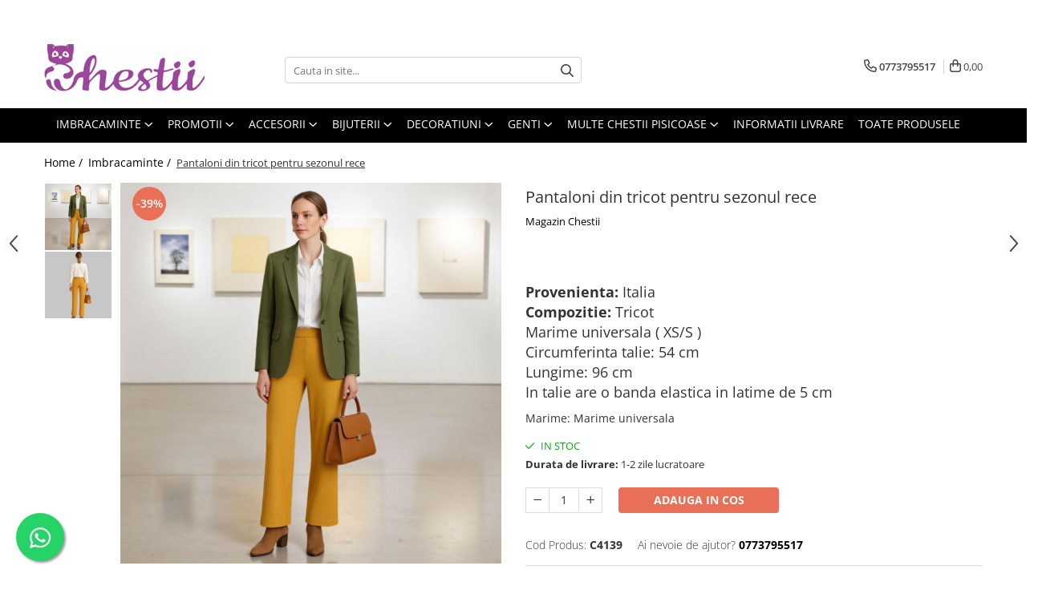

--- FILE ---
content_type: text/html; charset=UTF-8
request_url: https://www.magazinchestii.ro/imbracaminte/pantaloni-tricot.html
body_size: 36376
content:
<!DOCTYPE html>

<html lang="ro-ro">

	<head>
		<meta charset="UTF-8">

		<script src="https://gomagcdn.ro/themes/fashion/js/lazysizes.min.js?v=10321321-4.248" async=""></script>

		<script>
			function g_js(callbk){typeof callbk === 'function' ? window.addEventListener("DOMContentLoaded", callbk, false) : false;}
		</script>

					<link rel="icon" sizes="48x48" href="https://gomagcdn.ro/domains/magazinchestii.ro/files/favicon/favicon9011.png">
			<link rel="apple-touch-icon" sizes="180x180" href="https://gomagcdn.ro/domains/magazinchestii.ro/files/favicon/favicon9011.png">
		
		<style>
			/*body.loading{overflow:hidden;}
			body.loading #wrapper{opacity: 0;visibility: hidden;}
			body #wrapper{opacity: 1;visibility: visible;transition:all .1s ease-out;}*/

			.main-header .main-menu{min-height:43px;}
			.-g-hide{visibility:hidden;opacity:0;}

					</style>
		
		<link rel="preconnect" href="https://gomagcdn.ro"><link rel="dns-prefetch" href="https://fonts.googleapis.com" /><link rel="dns-prefetch" href="https://fonts.gstatic.com" /><link rel="dns-prefetch" href="https://connect.facebook.net" /><link rel="dns-prefetch" href="https://www.facebook.com" /><link rel="dns-prefetch" href="https://www.googletagmanager.com" /><link rel="dns-prefetch" href="https://analytics.tiktok.com" /><link rel="dns-prefetch" href="https://googleads.g.doubleclick.net" /><link rel="dns-prefetch" href="https://retargeting.newsmanapp.com" />

					<link rel="preload" as="image" href="https://gomagcdn.ro/domains/magazinchestii.ro/files/product/large/pantaloni-din-tricot-pentru-sezonul-rece-364941.jpg"   >
		
		<link rel="preload" href="https://gomagcdn.ro/themes/fashion/js/plugins.js?v=10321321-4.248" as="script">

		
					<link rel="preload" href="https://www.magazinchestii.ro/theme/default.js?v=41737467819" as="script">
				
		<link rel="preload" href="https://gomagcdn.ro/themes/fashion/js/dev.js?v=10321321-4.248" as="script">

		
					<link rel="stylesheet" href="https://gomagcdn.ro/themes/fashion/css/main-min.css?v=10321321-4.248-1" data-values='{"blockScripts": "1"}'>
		
					<link rel="stylesheet" href="https://www.magazinchestii.ro/theme/default.css?v=41737467819">
		
						<link rel="stylesheet" href="https://gomagcdn.ro/themes/fashion/css/dev-style.css?v=10321321-4.248-1">
		
		
		
		<link rel="alternate" hreflang="x-default" href="https://www.magazinchestii.ro/imbracaminte-235/pantaloni-tricot.html">
									<!-- Google tag (gtag.js) -->
<script async src="https://www.googletagmanager.com/gtag/js?id=AW-10876670491"></script>
<script>
  window.dataLayer = window.dataLayer || [];
  function gtag(){dataLayer.push(arguments);}
  gtag('js', new Date());

  gtag('config', 'AW-10876670491');
</script>					
		<meta name="expires" content="never">
		<meta name="revisit-after" content="1 days">
					<meta name="author" content="Gomag">
				<title>Pantaloni din tricot pentru sezonul rece</title>


					<meta name="robots" content="index,follow" />
						
		<meta name="description" content="Pantaloni din tricot pentru sezonul rece">
		<meta class="viewport" name="viewport" content="width=device-width, initial-scale=1.0, user-scalable=no">
							<meta property="og:description" content="Provenienta: Italia  Compozitie: Tricot   Marime universala ( XS/S )  Circumferinta talie: 54 cm   Lungime: 96 cm  In talie are o banda elastica in latime de 5 cm "/>
							<meta property="og:image" content="https://gomagcdn.ro/domains/magazinchestii.ro/files/product/large/pantaloni-din-tricot-pentru-sezonul-rece-364941.jpg"/>
															<link rel="canonical" href="https://www.magazinchestii.ro/imbracaminte-235/pantaloni-tricot.html" />
			<meta property="og:url" content="https://www.magazinchestii.ro/imbracaminte-235/pantaloni-tricot.html"/>
						
		<meta name="distribution" content="Global">
		<meta name="owner" content="www.magazinchestii.ro">
		<meta name="publisher" content="www.magazinchestii.ro">
		<meta name="rating" content="General">
		<meta name="copyright" content="Copyright www.magazinchestii.ro 2026. All rights reserved">
		<link rel="search" href="https://www.magazinchestii.ro/opensearch.ro.xml" type="application/opensearchdescription+xml" title="Cautare"/>

		
							<script src="https://gomagcdn.ro/themes/fashion/js/jquery-2.1.4.min.js"></script>
			<script defer src="https://gomagcdn.ro/themes/fashion/js/jquery.autocomplete.js?v=20181023"></script>
			<script src="https://gomagcdn.ro/themes/fashion/js/gomag.config.js?v=10321321-4.248"></script>
			<script src="https://gomagcdn.ro/themes/fashion/js/gomag.js?v=10321321-4.248"></script>
		
													<script>
$.Gomag.bind('User/Data/AffiliateMarketing/HideTrafiLeak', function(event, data){

    $('.whatsappfloat').remove();
});
</script><script>
	var items = [];

	items.push(
		{
			id		:'C4139',
			name	:'Pantaloni din tricot pentru sezonul rece',
			brand	:'Magazin Chestii',
			category:'Imbracaminte',
			price	:79.0000,
			google_business_vertical: 'retail'
		}
	);

	gtag('event', 'view_item', {
		items: [items],
		currency: "RON",
		value: "79.0000",
		send_to: 'AW-10876670491'
	});
		gtag('event', 'page_view', {
		send_to: 'AW-10876670491',
		value: 79.0000,
		items: [{
			id: 'C4139',
			google_business_vertical: 'retail'
		}]
		});
	</script><script>	
	$(document).ready(function(){
		
		$(document).on('click', $GomagConfig.cartSummaryItemRemoveButton, function() {
			var productId = $(this).attr("data-product");
			var productSku = $(this).attr("data-productsku");
			var productPrice = $(this).attr("data-productprice");
			var productQty = $(this).attr("data-qty");
			
			gtag('event', 'remove_from_cart', {
					send_to	: 'AW-10876670491',
					value	: parseFloat(productQty) * parseFloat(productPrice),
					items:[{
						id		: productSku,
						quantity: productQty,
						price	: productPrice		 
				}]
			})
			
		})
	
		$(document).on('click', $GomagConfig.checkoutItemRemoveButton, function() {
			
			var itemKey = $(this).attr('id').replace('__checkoutItemRemove','');
			var productId = $(this).data("product");
			var productSku = $(this).attr("productsku");
			var productPrice = $(this).attr("productprice");
			var productQty = $('#quantityToAdd_'+itemKey).val();
			
			gtag('event', 'remove_from_cart', {
				send_to	: 'AW-10876670491',
				value	: parseFloat(productQty) * parseFloat(productPrice),
				items	:[{
					id		: productSku,
					quantity: productQty,
					price	: productPrice
				}]
			})
			
		})
	});		
	
</script>
<!-- Global site tag (gtag.js) - Google Analytics -->
<script async src="https://www.googletagmanager.com/gtag/js?id=G-KY5JPX485F"></script>
	<script>
 window.dataLayer = window.dataLayer || [];
  function gtag(){dataLayer.push(arguments);}
    var cookieValue = '';
  var name = 'g_c_consent' + "=";
  var decodedCookie = decodeURIComponent(document.cookie);
  var ca = decodedCookie.split(';');
  for(var i = 0; i <ca.length; i++) {
	var c = ca[i];
	while (c.charAt(0) == ' ') {
	  c = c.substring(1);
	}
	if (c.indexOf(name) == 0) {
	  cookieValue = c.substring(name.length, c.length);
	}
  }



if(cookieValue == ''){
	gtag('consent', 'default', {
	  'ad_storage': 'granted',
	  'ad_user_data': 'granted',
	  'ad_personalization': 'granted',
	  'analytics_storage': 'granted',
	  'personalization_storage': 'granted',
	  'functionality_storage': 'granted',
	  'security_storage': 'granted'
	});
	} else if(cookieValue != '-1'){


			gtag('consent', 'default', {
			'ad_storage': 'granted',
			'ad_user_data': 'granted',
			'ad_personalization': 'granted',
			'analytics_storage': 'granted',
			'personalization_storage': 'granted',
			'functionality_storage': 'granted',
			'security_storage': 'granted'
		});
	} else {
	 gtag('consent', 'default', {
		  'ad_storage': 'denied',
		  'ad_user_data': 'denied',
		  'ad_personalization': 'denied',
		  'analytics_storage': 'denied',
			'personalization_storage': 'denied',
			'functionality_storage': 'denied',
			'security_storage': 'denied'
		});

		 }
</script>
<script>

	
  gtag('js', new Date());

 
$.Gomag.bind('Cookie/Policy/Consent/Denied', function(){
	gtag('consent', 'update', {
		  'ad_storage': 'denied',
		  'ad_user_data': 'denied',
		  'ad_personalization': 'denied',
		  'analytics_storage': 'denied',
			'personalization_storage': 'denied',
			'functionality_storage': 'denied',
			'security_storage': 'denied'
		});
		})
$.Gomag.bind('Cookie/Policy/Consent/Granted', function(){
	gtag('consent', 'update', {
		  'ad_storage': 'granted',
		  'ad_user_data': 'granted',
		  'ad_personalization': 'granted',
		  'analytics_storage': 'granted',
			'personalization_storage': 'granted',
			'functionality_storage': 'granted',
			'security_storage': 'granted'
		});
		})
  gtag('config', 'G-KY5JPX485F', {allow_enhanced_conversions: true });
</script>
<script>
	function gaBuildProductVariant(product)
	{
		let _return = '';
		if(product.version != undefined)
		{
			$.each(product.version, function(i, a){
				_return += (_return == '' ? '' : ', ')+a.value;
			})
		}
		return _return;
	}

</script>
<script>
	$.Gomag.bind('Product/Add/To/Cart/After/Listing', function gaProductAddToCartLV4(event, data) {
		if(data.product !== undefined) {
			var gaProduct = false;
			if(typeof(gaProducts) != 'undefined' && gaProducts[data.product.id] != undefined)
			{
				gaProduct = gaProducts[data.product.id];

			}

			if(gaProduct == false)
			{
				gaProduct = {};
				gaProduct.item_id = data.product.id;
				gaProduct.currency = data.product.currency ? (String(data.product.currency).toLowerCase() == 'lei' ? 'RON' : data.product.currency) : 'RON';
				gaProduct.item_name =  data.product.name ;
				gaProduct.item_variant= gaBuildProductVariant(data.product);
				gaProduct.item_brand = data.product.brand;
				gaProduct.item_category = data.product.category;

			}

			gaProduct.price = parseFloat(data.product.price).toFixed(2);
			gaProduct.quantity = data.product.productQuantity;
			gtag("event", "add_to_cart", {
				currency: gaProduct.currency,
				value: parseFloat(gaProduct.price) * parseFloat(gaProduct.quantity),
				items: [
					gaProduct
				]
			});

		}
	})
	$.Gomag.bind('Product/Add/To/Cart/After/Details', function gaProductAddToCartDV4(event, data){

		if(data.product !== undefined){

			var gaProduct = false;
			if(
				typeof(gaProducts) != 'undefined'
				&&
				gaProducts[data.product.id] != undefined
			)
			{
				var gaProduct = gaProducts[data.product.id];
			}

			if(gaProduct == false)
			{
				gaProduct = {};
				gaProduct.item_id = data.product.id;
				gaProduct.currency = data.product.currency ? (String(data.product.currency).toLowerCase() == 'lei' ? 'RON' : data.product.currency) : 'RON';
				gaProduct.item_name =  data.product.name ;
				gaProduct.item_variant= gaBuildProductVariant(data.product);
				gaProduct.item_brand = data.product.brand;
				gaProduct.item_category = data.product.category;

			}

			gaProduct.price = parseFloat(data.product.price).toFixed(2);
			gaProduct.quantity = data.product.productQuantity;


			gtag("event", "add_to_cart", {
			  currency: gaProduct.currency,
			  value: parseFloat(gaProduct.price) * parseFloat(gaProduct.quantity),
			  items: [
				gaProduct
			  ]
			});
        }

	})
	 $.Gomag.bind('Product/Remove/From/Cart', function gaProductRemovedFromCartV4(event, data){
		var envData = $.Gomag.getEnvData();
		var products = envData.products;

		if(data.data.product !== undefined && products[data.data.product] !== undefined){


			var dataProduct = products[data.data.product];


			gaProduct = {};
			gaProduct.item_id = dataProduct.id;

			gaProduct.item_name =   dataProduct.name ;
			gaProduct.currency = dataProduct.currency ? (String(dataProduct.currency).toLowerCase() == 'lei' ? 'RON' : dataProduct.currency) : 'RON';
			gaProduct.item_category = dataProduct.category;
			gaProduct.item_brand = dataProduct.brand;
			gaProduct.price = parseFloat(dataProduct.price).toFixed(2);
			gaProduct.quantity = data.data.quantity;
			gaProduct.item_variant= gaBuildProductVariant(dataProduct);
			gtag("event", "remove_from_cart", {
			  currency: gaProduct.currency,
			  value: parseFloat(gaProduct.price) * parseFloat(gaProduct.quantity),
			  items: [
				gaProduct
			  ]
			});
        }

	});

	 $.Gomag.bind('Cart/Quantity/Update', function gaCartQuantityUpdateV4(event, data){
		var envData = $.Gomag.getEnvData();
		var products = envData.products;
		if(!data.data.finalQuantity || !data.data.initialQuantity)
		{
			return false;
		}
		var dataProduct = products[data.data.product];
		if(dataProduct == undefined)
		{
			return false;
		}

		gaProduct = {};
		gaProduct.item_id = dataProduct.id;
		gaProduct.currency = dataProduct.currency ? (String(dataProduct.currency).toLowerCase() == 'lei' ? 'RON' : dataProduct.currency) : 'RON';
		gaProduct.item_name =  dataProduct.name ;

		gaProduct.item_category = dataProduct.category;
		gaProduct.item_brand = dataProduct.brand;
		gaProduct.price = parseFloat(dataProduct.price).toFixed(2);
		gaProduct.item_variant= gaBuildProductVariant(dataProduct);
		if(parseFloat(data.data.initialQuantity) < parseFloat(data.data.finalQuantity))
		{
			var quantity = parseFloat(data.data.finalQuantity) - parseFloat(data.data.initialQuantity);
			gaProduct.quantity = quantity;

			gtag("event", "add_to_cart", {
			  currency: gaProduct.currency,
			  value: parseFloat(gaProduct.price) * parseFloat(gaProduct.quantity),
			  items: [
				gaProduct
			  ]
			});
		}
		else if(parseFloat(data.data.initialQuantity) > parseFloat(data.data.finalQuantity))
		{
			var quantity = parseFloat(data.data.initialQuantity) - parseFloat(data.data.finalQuantity);
			gaProduct.quantity = quantity;
			gtag("event", "remove_from_cart", {
			  currency: gaProduct.currency,
			  value: parseFloat(gaProduct.price) * parseFloat(gaProduct.quantity),
			  items: [
				gaProduct
			  ]
			});
		}

	});

</script>
<script>
!function (w, d, t) {
  w.TiktokAnalyticsObject=t;var ttq=w[t]=w[t]||[];ttq.methods=["page","track","identify","instances","debug","on","off","once","ready","alias","group","enableCookie","disableCookie","holdConsent","revokeConsent","grantConsent"],ttq.setAndDefer=function(t,e){t[e]=function(){t.push([e].concat(Array.prototype.slice.call(arguments,0)))}};for(var i=0;i<ttq.methods.length;i++)ttq.setAndDefer(ttq,ttq.methods[i]);ttq.instance=function(t){for(
var e=ttq._i[t]||[],n=0;n<ttq.methods.length;n++)ttq.setAndDefer(e,ttq.methods[n]);return e},ttq.load=function(e,n){var r="https://analytics.tiktok.com/i18n/pixel/events.js",o=n&&n.partner;ttq._i=ttq._i||{},ttq._i[e]=[],ttq._i[e]._u=r,ttq._t=ttq._t||{},ttq._t[e]=+new Date,ttq._o=ttq._o||{},ttq._o[e]=n||{};n=document.createElement("script")
;n.type="text/javascript",n.async=!0,n.src=r+"?sdkid="+e+"&lib="+t;e=document.getElementsByTagName("script")[0];e.parentNode.insertBefore(n,e)};


  ttq.load('CVI3BQ3C77U8060QRGA0');
  ttq.page();
}(window, document, 'ttq');
</script><script>
        (function(d, s, i) {
            var f = d.getElementsByTagName(s)[0], j = d.createElement(s);
            j.async = true;
            j.src = "https://t.themarketer.com/t/j/" + i;
            f.parentNode.insertBefore(j, f);
        })(document, "script", "TTT2LGQU");
    </script><script>
function gmsc(name, value)
{
	if(value != undefined && value)
	{
		var expires = new Date();
		expires.setTime(expires.getTime() + parseInt(3600*24*1000*90));
		document.cookie = encodeURIComponent(name) + "=" + encodeURIComponent(value) + '; expires='+ expires.toUTCString() + "; path=/";
	}
}
let gmqs = window.location.search;
let gmup = new URLSearchParams(gmqs);
gmsc('g_sc', gmup.get('shop_campaign'));
gmsc('shop_utm_campaign', gmup.get('utm_campaign'));
gmsc('shop_utm_medium', gmup.get('utm_medium'));
gmsc('shop_utm_source', gmup.get('utm_source'));
</script><!-- Facebook Pixel Code -->
				<script>
				!function(f,b,e,v,n,t,s){if(f.fbq)return;n=f.fbq=function(){n.callMethod?
				n.callMethod.apply(n,arguments):n.queue.push(arguments)};if(!f._fbq)f._fbq=n;
				n.push=n;n.loaded=!0;n.version="2.0";n.queue=[];t=b.createElement(e);t.async=!0;
				t.src=v;s=b.getElementsByTagName(e)[0];s.parentNode.insertBefore(t,s)}(window,
				document,"script","//connect.facebook.net/en_US/fbevents.js");

				fbq("init", "695819824252927");
				fbq("track", "PageView");</script>
				<!-- End Facebook Pixel Code -->
				<script>
				$.Gomag.bind('User/Ajax/Data/Loaded', function(event, data){
					if(data != undefined && data.data != undefined)
					{
						var eventData = data.data;
						if(eventData.facebookUserData != undefined)
						{
							$('body').append(eventData.facebookUserData);
						}
					}
				})
				</script>
				<meta name="facebook-domain-verification" content="nxao32a7uozicl7ogej2sb95n0rs60"/><script>
	$.Gomag.bind('Product/Add/To/Cart/After/Listing', function(event, data){
		if(data.product !== undefined){
			gtag('event', 'add_to_cart', {
				send_to	: 'AW-10876670491',
				value	: parseFloat(data.product.productQuantity) * parseFloat(data.product.price),
				items	:[{
					id		: data.product.sku,
					name	: data.product.name,
					brand	: data.product.brand,
					category: data.product.category,
					quantity: data.product.productQuantity,
					price	: data.product.price
				 
			}]
		   })
        }
	})
	$.Gomag.bind('Product/Add/To/Cart/After/Details', function(event, data){
		
		if(data.product !== undefined){
			gtag('event', 'add_to_cart', {
				send_to: 'AW-10876670491',
				value: parseFloat(data.product.productQuantity) * parseFloat(data.product.price),
				items: [{
					id: data.product.sku,
					name		: data.product.name,
					brand		: data.product.brand,
					category	: data.product.category,
					quantity	: data.product.productQuantity,
					price		: data.product.price
				}]	
			})
		}
	})
   
</script>					
		
	</head>

	<body class="" style="">

		<script >
			function _addCss(url, attribute, value, loaded){
				var _s = document.createElement('link');
				_s.rel = 'stylesheet';
				_s.href = url;
				_s.type = 'text/css';
				if(attribute)
				{
					_s.setAttribute(attribute, value)
				}
				if(loaded){
					_s.onload = function(){
						var dom = document.getElementsByTagName('body')[0];
						//dom.classList.remove('loading');
					}
				}
				var _st = document.getElementsByTagName('link')[0];
				_st.parentNode.insertBefore(_s, _st);
			}
			//_addCss('https://fonts.googleapis.com/css2?family=Open+Sans:ital,wght@0,300;0,400;0,600;0,700;1,300;1,400&display=swap');
			_addCss('https://gomagcdn.ro/themes/_fonts/Open-Sans.css');

		</script>
		<script>
				/*setTimeout(
				  function()
				  {
				   document.getElementsByTagName('body')[0].classList.remove('loading');
				  }, 1000);*/
		</script>
							
					<div id="fb-root"></div>
						<script >
			window.fbAsyncInit = function() {
			FB.init({
			appId : 'magazinulchestii',
			autoLogAppEvents : true,
			xfbml : true,
			version : 'v12.0'
			});
			};
			</script>
			<script async defer crossorigin="anonymous" src="https://connect.facebook.net/ro_RO/sdk.js"></script>
					
		<div id="wrapper">
			<!-- BLOCK:05582152a371d7962e8906f1ae068d7b start -->
<div id="_cartSummary" class="hide"></div>

<script >
	$(document).ready(function() {

		$(document).on('keypress', '.-g-input-loader', function(){
			$(this).addClass('-g-input-loading');
		})

		$.Gomag.bind('Product/Add/To/Cart/After', function(eventResponse, properties)
		{
									var data = JSON.parse(properties.data);
			$('.q-cart').html(data.quantity);
			if(parseFloat(data.quantity) > 0)
			{
				$('.q-cart').removeClass('hide');
			}
			else
			{
				$('.q-cart').addClass('hide');
			}
			$('.cartPrice').html(data.subtotal + ' ' + data.currency);
			$('.cartProductCount').html(data.quantity);


		})
		$('#_cartSummary').on('updateCart', function(event, cart) {
			var t = $(this);

			$.get('https://www.magazinchestii.ro/cart-update', {
				cart: cart
			}, function(data) {

				$('.q-cart').html(data.quantity);
				if(parseFloat(data.quantity) > 0)
				{
					$('.q-cart').removeClass('hide');
				}
				else
				{
					$('.q-cart').addClass('hide');
				}
				$('.cartPrice').html(data.subtotal + ' ' + data.currency);
				$('.cartProductCount').html(data.quantity);
			}, 'json');
			window.ga = window.ga || function() {
				(ga.q = ga.q || []).push(arguments)
			};
			ga('send', 'event', 'Buton', 'Click', 'Adauga_Cos');
		});

		if(window.gtag_report_conversion) {
			$(document).on("click", 'li.phone-m', function() {
				var phoneNo = $('li.phone-m').children( "a").attr('href');
				gtag_report_conversion(phoneNo);
			});

		}

	});
</script>



<header class="main-header container-bg clearfix" data-block="headerBlock">
	<div class="discount-tape container-h full -g-hide" id="_gomagHellobar">
<style>
.discount-tape{position: relative;width:100%;padding:0;text-align:center;font-size:14px;overflow: hidden;z-index:99;}
.discount-tape a{color: #fff5ff;}
.Gomag-HelloBar{padding:10px;}
@media screen and (max-width: 767px){.discount-tape{font-size:13px;}}
</style>
<div class="Gomag-HelloBar" style="background: #d620d6;color: #fff5ff;">
	
		Pentru plata cu card aveti o reducere de 3%
			
	</div>
<div class="clear"></div>
</div>

		
	<div class="top-head-bg container-h full">

		<div class="top-head container-h">
			<div class="row">
				<div class="col-md-3 col-sm-3 col-xs-5 logo-h">
					
	<a href="https://www.magazinchestii.ro" id="logo" data-pageId="2">
		<img src="https://gomagcdn.ro/domains/magazinchestii.ro/files/company/logo7829-1-216271763.webp" fetchpriority="high" class="img-responsive" alt="MagazinChestii" title="MagazinChestii" width="200" height="50" style="width:auto;">
	</a>
				</div>
				<div class="col-md-4 col-sm-4 col-xs-7 main search-form-box">
					
<form name="search-form" class="search-form" action="https://www.magazinchestii.ro/produse" id="_searchFormMainHeader">

	<input id="_autocompleteSearchMainHeader" name="c" class="input-placeholder -g-input-loader" type="text" placeholder="Cauta in site..." aria-label="Search"  value="">
	<button id="_doSearch" class="search-button" aria-hidden="true">
		<i class="fa fa-search" aria-hidden="true"></i>
	</button>

				<script >
			$(document).ready(function() {

				$('#_autocompleteSearchMainHeader').autocomplete({
					serviceUrl: 'https://www.magazinchestii.ro/autocomplete',
					minChars: 2,
					deferRequestBy: 700,
					appendTo: '#_searchFormMainHeader',
					width: parseInt($('#_doSearch').offset().left) - parseInt($('#_autocompleteSearchMainHeader').offset().left),
					formatResult: function(suggestion, currentValue) {
						return suggestion.value;
					},
					onSelect: function(suggestion) {
						$(this).val(suggestion.data);
					},
					onSearchComplete: function(suggestion) {
						$(this).removeClass('-g-input-loading');
						$.Gomag.trigger('Autocomplete/Search/Complete', {search:$('#_autocompleteSearchMainHeader').val()});
					}
				});
				$(document).on('click', '#_doSearch', function(e){
					e.preventDefault();
					if($('#_autocompleteSearchMainHeader').val() != '')
					{
						$('#_searchFormMainHeader').submit();
					}
				})
			});
		</script>
	

</form>
				</div>
				<div class="col-md-5 col-sm-5 acount-section">
					
<ul>
	<li class="search-m hide">
		<a href="#" class="-g-no-url" aria-label="Cauta in site..." data-pageId="">
			<i class="fa fa-search search-open" aria-hidden="true"></i>
			<i style="display:none" class="fa fa-times search-close" aria-hidden="true"></i>
		</a>
	</li>
	<li class="-g-user-icon -g-user-icon-empty">
			
	</li>
	
				<li class="contact-header">
			<a href="tel:0773795517" aria-label="Contacteaza-ne" data-pageId="3">
				<i class="fa fa-phone" aria-hidden="true"></i>
								<span>0773795517</span>
			</a>
		</li>
			<li class="wishlist-header hide">
		<a href="https://www.magazinchestii.ro/wishlist" aria-label="Wishlist" data-pageId="28">
			<span class="-g-wishlist-product-count -g-hide"></span>
			<i class="fa fa-heart-o" aria-hidden="true"></i>
			<span class="">Favorite</span>
		</a>
	</li>
	<li class="cart-header-btn cart">
		<a class="cart-drop _showCartHeader" href="https://www.magazinchestii.ro/cos-de-cumparaturi" aria-label="Cos de cumparaturi">
			<span class="q-cart hide">0</span>
			<i class="fa fa-shopping-bag" aria-hidden="true"></i>
			<span class="count cartPrice">0,00
				
			</span>
		</a>
					<div class="cart-dd  _cartShow cart-closed"></div>
			</li>

	</ul>

	<script>
		$(document).ready(function() {
			//Cart
							$('.cart').mouseenter(function() {
					$.Gomag.showCartSummary('div._cartShow');
				}).mouseleave(function() {
					$.Gomag.hideCartSummary('div._cartShow');
					$('div._cartShow').removeClass('cart-open');
				});
						$(document).on('click', '.dropdown-toggle', function() {
				window.location = $(this).attr('href');
			})
		})
	</script>

				</div>
			</div>
		</div>
	</div>


<div id="navigation">
	<nav id="main-menu" class="main-menu container-h full clearfix">
		<a href="#" class="menu-trg -g-no-url" title="Produse">
			<span>&nbsp;</span>
		</a>
		
<div class="container-h nav-menu-hh clearfix">

	<!-- BASE MENU -->
	<ul class="
			nav-menu base-menu container-h
			
			
		">

		

			
		<li class="menu-drop __GomagMM ">
							<a
					href="https://www.magazinchestii.ro/imbracaminte-235"
					class="  "
					rel="  "
					
					title="Imbracaminte"
					data-Gomag=''
					data-block-name="mainMenuD0"
					data-pageId= "82"
					data-block="mainMenuD">
											<span class="list">Imbracaminte</span>
						<i class="fa fa-angle-down"></i>
				</a>

									<div class="menu-dd">
										<ul class="drop-list clearfix w100">
																																						<li class="fl">
										<div class="col">
											<p class="title">
												<a
												href="https://www.magazinchestii.ro/cardigane-blazere"
												class="title    "
												rel="  "
												
												title="Cardigane/Blazere/Paltoane"
												data-Gomag=''
												data-block-name="mainMenuD1"
												data-block="mainMenuD"
												data-pageId= "82"
												>
																										Cardigane/Blazere/Paltoane
												</a>
											</p>
																						
										</div>
									</li>
																																<li class="fl">
										<div class="col">
											<p class="title">
												<a
												href="https://www.magazinchestii.ro/bluze"
												class="title    "
												rel="  "
												
												title="Bluze sezon cald"
												data-Gomag=''
												data-block-name="mainMenuD1"
												data-block="mainMenuD"
												data-pageId= "82"
												>
																										Bluze sezon cald
												</a>
											</p>
																																															<a
														href="https://www.magazinchestii.ro/bluza-poliester"
														rel="  "
														
														title="Bluza bumbac"
														class="    "
														data-Gomag=''
														data-block-name="mainMenuD2"
														data-block="mainMenuD"
														data-pageId=""
													>
																												<i class="fa fa-angle-right"></i>
														<span>Bluza bumbac</span>
													</a>
																									<a
														href="https://www.magazinchestii.ro/bluze-in"
														rel="  "
														
														title="Bluze in"
														class="    "
														data-Gomag=''
														data-block-name="mainMenuD2"
														data-block="mainMenuD"
														data-pageId=""
													>
																												<i class="fa fa-angle-right"></i>
														<span>Bluze in</span>
													</a>
																									<a
														href="https://www.magazinchestii.ro/bluze-matase"
														rel="  "
														
														title="Bluze matase"
														class="    "
														data-Gomag=''
														data-block-name="mainMenuD2"
														data-block="mainMenuD"
														data-pageId=""
													>
																												<i class="fa fa-angle-right"></i>
														<span>Bluze matase</span>
													</a>
																									<a
														href="https://www.magazinchestii.ro/bluze-vascoza"
														rel="  "
														
														title="Bluze vascoza"
														class="    "
														data-Gomag=''
														data-block-name="mainMenuD2"
														data-block="mainMenuD"
														data-pageId=""
													>
																												<i class="fa fa-angle-right"></i>
														<span>Bluze vascoza</span>
													</a>
																									<a
														href="https://www.magazinchestii.ro/bluze-voal"
														rel="  "
														
														title="Bluze voal/ poliester"
														class="    "
														data-Gomag=''
														data-block-name="mainMenuD2"
														data-block="mainMenuD"
														data-pageId=""
													>
																												<i class="fa fa-angle-right"></i>
														<span>Bluze voal/ poliester</span>
													</a>
																							
										</div>
									</li>
																																<li class="fl">
										<div class="col">
											<p class="title">
												<a
												href="https://www.magazinchestii.ro/bluze-361"
												class="title    "
												rel="  "
												
												title="Bluze sezon rece & pulovere"
												data-Gomag=''
												data-block-name="mainMenuD1"
												data-block="mainMenuD"
												data-pageId= "82"
												>
																										Bluze sezon rece &amp; pulovere
												</a>
											</p>
																																															<a
														href="https://www.magazinchestii.ro/bluze-bumbac"
														rel="  "
														
														title="Bluze bumbac"
														class="    "
														data-Gomag=''
														data-block-name="mainMenuD2"
														data-block="mainMenuD"
														data-pageId=""
													>
																												<i class="fa fa-angle-right"></i>
														<span>Bluze bumbac</span>
													</a>
																									<a
														href="https://www.magazinchestii.ro/bluze-poliester-sezon-rece"
														rel="  "
														
														title="Bluze poliester"
														class="    "
														data-Gomag=''
														data-block-name="mainMenuD2"
														data-block="mainMenuD"
														data-pageId=""
													>
																												<i class="fa fa-angle-right"></i>
														<span>Bluze poliester</span>
													</a>
																									<a
														href="https://www.magazinchestii.ro/bluze-tricot-bluze-sezon-rece"
														rel="  "
														
														title="Bluze tricot"
														class="    "
														data-Gomag=''
														data-block-name="mainMenuD2"
														data-block="mainMenuD"
														data-pageId=""
													>
																												<i class="fa fa-angle-right"></i>
														<span>Bluze tricot</span>
													</a>
																									<a
														href="https://www.magazinchestii.ro/pulovere"
														rel="  "
														
														title="Pulovere"
														class="    "
														data-Gomag=''
														data-block-name="mainMenuD2"
														data-block="mainMenuD"
														data-pageId=""
													>
																												<i class="fa fa-angle-right"></i>
														<span>Pulovere</span>
													</a>
																							
										</div>
									</li>
																																<li class="fl">
										<div class="col">
											<p class="title">
												<a
												href="https://www.magazinchestii.ro/bolerouri"
												class="title    "
												rel="  "
												
												title="Bolerouri"
												data-Gomag=''
												data-block-name="mainMenuD1"
												data-block="mainMenuD"
												data-pageId= "82"
												>
																										Bolerouri
												</a>
											</p>
																						
										</div>
									</li>
																																<li class="fl">
										<div class="col">
											<p class="title">
												<a
												href="https://www.magazinchestii.ro/camasi"
												class="title    "
												rel="  "
												
												title="Camasi"
												data-Gomag=''
												data-block-name="mainMenuD1"
												data-block="mainMenuD"
												data-pageId= "82"
												>
																										Camasi
												</a>
											</p>
																																															<a
														href="https://www.magazinchestii.ro/camasa-bumbac"
														rel="  "
														
														title="Camasi bumbac & vascoza"
														class="    "
														data-Gomag=''
														data-block-name="mainMenuD2"
														data-block="mainMenuD"
														data-pageId=""
													>
																												<i class="fa fa-angle-right"></i>
														<span>Camasi bumbac &amp; vascoza</span>
													</a>
																									<a
														href="https://www.magazinchestii.ro/camasi-dantela"
														rel="  "
														
														title="Camasi dantela"
														class="    "
														data-Gomag=''
														data-block-name="mainMenuD2"
														data-block="mainMenuD"
														data-pageId=""
													>
																												<i class="fa fa-angle-right"></i>
														<span>Camasi dantela</span>
													</a>
																									<a
														href="https://www.magazinchestii.ro/camasi-satin"
														rel="  "
														
														title="Camasi satin"
														class="    "
														data-Gomag=''
														data-block-name="mainMenuD2"
														data-block="mainMenuD"
														data-pageId=""
													>
																												<i class="fa fa-angle-right"></i>
														<span>Camasi satin</span>
													</a>
																									<a
														href="https://www.magazinchestii.ro/camasi-vascoza"
														rel="  "
														
														title="Camasi vascoza"
														class="    "
														data-Gomag=''
														data-block-name="mainMenuD2"
														data-block="mainMenuD"
														data-pageId=""
													>
																												<i class="fa fa-angle-right"></i>
														<span>Camasi vascoza</span>
													</a>
																							
										</div>
									</li>
																																<li class="fl">
										<div class="col">
											<p class="title">
												<a
												href="https://www.magazinchestii.ro/fuste-254"
												class="title    "
												rel="  "
												
												title="Fuste sezon cald"
												data-Gomag=''
												data-block-name="mainMenuD1"
												data-block="mainMenuD"
												data-pageId= "82"
												>
																										Fuste sezon cald
												</a>
											</p>
																																															<a
														href="https://www.magazinchestii.ro/fuste-bumbac"
														rel="  "
														
														title="Fuste bumbac"
														class="    "
														data-Gomag=''
														data-block-name="mainMenuD2"
														data-block="mainMenuD"
														data-pageId=""
													>
																												<i class="fa fa-angle-right"></i>
														<span>Fuste bumbac</span>
													</a>
																									<a
														href="https://www.magazinchestii.ro/fuste-in"
														rel="  "
														
														title="Fuste in"
														class="    "
														data-Gomag=''
														data-block-name="mainMenuD2"
														data-block="mainMenuD"
														data-pageId=""
													>
																												<i class="fa fa-angle-right"></i>
														<span>Fuste in</span>
													</a>
																									<a
														href="https://www.magazinchestii.ro/fuste-lycra-poliester"
														rel="  "
														
														title="Fuste lycra & poliester"
														class="    "
														data-Gomag=''
														data-block-name="mainMenuD2"
														data-block="mainMenuD"
														data-pageId=""
													>
																												<i class="fa fa-angle-right"></i>
														<span>Fuste lycra &amp; poliester</span>
													</a>
																									<a
														href="https://www.magazinchestii.ro/fuste-macrame-dantela"
														rel="  "
														
														title="Fuste macrame & dantela"
														class="    "
														data-Gomag=''
														data-block-name="mainMenuD2"
														data-block="mainMenuD"
														data-pageId=""
													>
																												<i class="fa fa-angle-right"></i>
														<span>Fuste macrame &amp; dantela</span>
													</a>
																									<a
														href="https://www.magazinchestii.ro/fuste-satin-"
														rel="  "
														
														title="Fuste satin"
														class="    "
														data-Gomag=''
														data-block-name="mainMenuD2"
														data-block="mainMenuD"
														data-pageId=""
													>
																												<i class="fa fa-angle-right"></i>
														<span>Fuste satin</span>
													</a>
																									<a
														href="https://www.magazinchestii.ro/fuste-tulle"
														rel="  "
														
														title="Fuste tulle"
														class="    "
														data-Gomag=''
														data-block-name="mainMenuD2"
														data-block="mainMenuD"
														data-pageId=""
													>
																												<i class="fa fa-angle-right"></i>
														<span>Fuste tulle</span>
													</a>
																									<a
														href="https://www.magazinchestii.ro/fuste-vascoza"
														rel="  "
														
														title="Fuste vascoza"
														class="    "
														data-Gomag=''
														data-block-name="mainMenuD2"
														data-block="mainMenuD"
														data-pageId=""
													>
																												<i class="fa fa-angle-right"></i>
														<span>Fuste vascoza</span>
													</a>
																							
										</div>
									</li>
																																<li class="fl">
										<div class="col">
											<p class="title">
												<a
												href="https://www.magazinchestii.ro/fuste-sezon-rece"
												class="title    "
												rel="  "
												
												title="Fuste sezon rece"
												data-Gomag=''
												data-block-name="mainMenuD1"
												data-block="mainMenuD"
												data-pageId= "82"
												>
																										Fuste sezon rece
												</a>
											</p>
																																															<a
														href="https://www.magazinchestii.ro/fuste-poliester-sezon-rece"
														rel="  "
														
														title="Fuste poliester"
														class="    "
														data-Gomag=''
														data-block-name="mainMenuD2"
														data-block="mainMenuD"
														data-pageId=""
													>
																												<i class="fa fa-angle-right"></i>
														<span>Fuste poliester</span>
													</a>
																									<a
														href="https://www.magazinchestii.ro/fuste-tricot-bumbac-sezon-rece"
														rel="  "
														
														title="Fuste tricot & bumbac"
														class="    "
														data-Gomag=''
														data-block-name="mainMenuD2"
														data-block="mainMenuD"
														data-pageId=""
													>
																												<i class="fa fa-angle-right"></i>
														<span>Fuste tricot &amp; bumbac</span>
													</a>
																							
										</div>
									</li>
																																<li class="fl">
										<div class="col">
											<p class="title">
												<a
												href="https://www.magazinchestii.ro/geci"
												class="title    "
												rel="  "
												
												title="Geci /Veste"
												data-Gomag=''
												data-block-name="mainMenuD1"
												data-block="mainMenuD"
												data-pageId= "82"
												>
																										Geci /Veste
												</a>
											</p>
																						
										</div>
									</li>
																																<li class="fl">
										<div class="col">
											<p class="title">
												<a
												href="https://www.magazinchestii.ro/pantaloni-270"
												class="title    "
												rel="  "
												
												title="Pantaloni"
												data-Gomag=''
												data-block-name="mainMenuD1"
												data-block="mainMenuD"
												data-pageId= "82"
												>
																										Pantaloni
												</a>
											</p>
																																															<a
														href="https://www.magazinchestii.ro/colanti"
														rel="  "
														
														title="Colanti"
														class="    "
														data-Gomag=''
														data-block-name="mainMenuD2"
														data-block="mainMenuD"
														data-pageId=""
													>
																												<i class="fa fa-angle-right"></i>
														<span>Colanti</span>
													</a>
																									<a
														href="https://www.magazinchestii.ro/pantaloni-bumbac"
														rel="  "
														
														title="Pantaloni bumbac & vascoza & tricot & poliester"
														class="    "
														data-Gomag=''
														data-block-name="mainMenuD2"
														data-block="mainMenuD"
														data-pageId=""
													>
																												<i class="fa fa-angle-right"></i>
														<span>Pantaloni bumbac &amp; vascoza &amp; tricot &amp; poliester</span>
													</a>
																									<a
														href="https://www.magazinchestii.ro/pantaloni-in"
														rel="  "
														
														title="Pantaloni in"
														class="    "
														data-Gomag=''
														data-block-name="mainMenuD2"
														data-block="mainMenuD"
														data-pageId=""
													>
																												<i class="fa fa-angle-right"></i>
														<span>Pantaloni in</span>
													</a>
																									<a
														href="https://www.magazinchestii.ro/pantaloni-matase"
														rel="  "
														
														title="Pantaloni matase"
														class="    "
														data-Gomag=''
														data-block-name="mainMenuD2"
														data-block="mainMenuD"
														data-pageId=""
													>
																												<i class="fa fa-angle-right"></i>
														<span>Pantaloni matase</span>
													</a>
																							
										</div>
									</li>
																																<li class="fl">
										<div class="col">
											<p class="title">
												<a
												href="https://www.magazinchestii.ro/poncho"
												class="title    "
												rel="  "
												
												title="Poncho"
												data-Gomag=''
												data-block-name="mainMenuD1"
												data-block="mainMenuD"
												data-pageId= "82"
												>
																										Poncho
												</a>
											</p>
																																															<a
														href="https://www.magazinchestii.ro/poncho-sezon-cald"
														rel="  "
														
														title="Poncho sezon cald"
														class="    "
														data-Gomag=''
														data-block-name="mainMenuD2"
														data-block="mainMenuD"
														data-pageId=""
													>
																												<i class="fa fa-angle-right"></i>
														<span>Poncho sezon cald</span>
													</a>
																									<a
														href="https://www.magazinchestii.ro/poncho-sezon-rece"
														rel="  "
														
														title="Poncho sezon rece"
														class="    "
														data-Gomag=''
														data-block-name="mainMenuD2"
														data-block="mainMenuD"
														data-pageId=""
													>
																												<i class="fa fa-angle-right"></i>
														<span>Poncho sezon rece</span>
													</a>
																							
										</div>
									</li>
																																<li class="fl">
										<div class="col">
											<p class="title">
												<a
												href="https://www.magazinchestii.ro/rochii-pentru-diferite-ocazii"
												class="title    "
												rel="  "
												
												title="Rochii pentru  ocazii"
												data-Gomag=''
												data-block-name="mainMenuD1"
												data-block="mainMenuD"
												data-pageId= "82"
												>
																										Rochii pentru  ocazii
												</a>
											</p>
																						
										</div>
									</li>
																																<li class="fl">
										<div class="col">
											<p class="title">
												<a
												href="https://www.magazinchestii.ro/rochii"
												class="title    "
												rel="  "
												
												title="Rochii sezon cald"
												data-Gomag=''
												data-block-name="mainMenuD1"
												data-block="mainMenuD"
												data-pageId= "82"
												>
																										Rochii sezon cald
												</a>
											</p>
																																															<a
														href="https://www.magazinchestii.ro/furouri"
														rel="  "
														
														title="Furouri"
														class="    "
														data-Gomag=''
														data-block-name="mainMenuD2"
														data-block="mainMenuD"
														data-pageId=""
													>
																												<i class="fa fa-angle-right"></i>
														<span>Furouri</span>
													</a>
																									<a
														href="https://www.magazinchestii.ro/rochii-bumbac"
														rel="  "
														
														title="Rochii bumbac"
														class="    "
														data-Gomag=''
														data-block-name="mainMenuD2"
														data-block="mainMenuD"
														data-pageId=""
													>
																												<i class="fa fa-angle-right"></i>
														<span>Rochii bumbac</span>
													</a>
																									<a
														href="https://www.magazinchestii.ro/rochii-in"
														rel="  "
														
														title="Rochii in"
														class="    "
														data-Gomag=''
														data-block-name="mainMenuD2"
														data-block="mainMenuD"
														data-pageId=""
													>
																												<i class="fa fa-angle-right"></i>
														<span>Rochii in</span>
													</a>
																									<a
														href="https://www.magazinchestii.ro/rochii-amestec-lycra"
														rel="  "
														
														title="Rochii lycra & poliester & voal"
														class="    "
														data-Gomag=''
														data-block-name="mainMenuD2"
														data-block="mainMenuD"
														data-pageId=""
													>
																												<i class="fa fa-angle-right"></i>
														<span>Rochii lycra &amp; poliester &amp; voal</span>
													</a>
																									<a
														href="https://www.magazinchestii.ro/rochii-matase"
														rel="  "
														
														title="Rochii matase"
														class="    "
														data-Gomag=''
														data-block-name="mainMenuD2"
														data-block="mainMenuD"
														data-pageId=""
													>
																												<i class="fa fa-angle-right"></i>
														<span>Rochii matase</span>
													</a>
																									<a
														href="https://www.magazinchestii.ro/rochii-plaja"
														rel="  "
														
														title="Rochii plaja"
														class="    "
														data-Gomag=''
														data-block-name="mainMenuD2"
														data-block="mainMenuD"
														data-pageId=""
													>
																												<i class="fa fa-angle-right"></i>
														<span>Rochii plaja</span>
													</a>
																									<a
														href="https://www.magazinchestii.ro/rochii-satin"
														rel="  "
														
														title="Rochii satin"
														class="    "
														data-Gomag=''
														data-block-name="mainMenuD2"
														data-block="mainMenuD"
														data-pageId=""
													>
																												<i class="fa fa-angle-right"></i>
														<span>Rochii satin</span>
													</a>
																									<a
														href="https://www.magazinchestii.ro/rochii-tip-poncho"
														rel="  "
														
														title="Rochii tip poncho"
														class="    "
														data-Gomag=''
														data-block-name="mainMenuD2"
														data-block="mainMenuD"
														data-pageId=""
													>
																												<i class="fa fa-angle-right"></i>
														<span>Rochii tip poncho</span>
													</a>
																									<a
														href="https://www.magazinchestii.ro/rochii-vascoza"
														rel="  "
														
														title="Rochii vascoza"
														class="    "
														data-Gomag=''
														data-block-name="mainMenuD2"
														data-block="mainMenuD"
														data-pageId=""
													>
																												<i class="fa fa-angle-right"></i>
														<span>Rochii vascoza</span>
													</a>
																							
										</div>
									</li>
																																<li class="fl">
										<div class="col">
											<p class="title">
												<a
												href="https://www.magazinchestii.ro/rochii-sezon-rece"
												class="title    "
												rel="  "
												
												title="Rochii sezon rece"
												data-Gomag=''
												data-block-name="mainMenuD1"
												data-block="mainMenuD"
												data-pageId= "82"
												>
																										Rochii sezon rece
												</a>
											</p>
																																															<a
														href="https://www.magazinchestii.ro/rochii-tricot-bumbac-sezon-rece"
														rel="  "
														
														title="Rochii bumbac"
														class="    "
														data-Gomag=''
														data-block-name="mainMenuD2"
														data-block="mainMenuD"
														data-pageId=""
													>
																												<i class="fa fa-angle-right"></i>
														<span>Rochii bumbac</span>
													</a>
																									<a
														href="https://www.magazinchestii.ro/rochii-din-tricot"
														rel="  "
														
														title="Rochii din tricot"
														class="    "
														data-Gomag=''
														data-block-name="mainMenuD2"
														data-block="mainMenuD"
														data-pageId=""
													>
																												<i class="fa fa-angle-right"></i>
														<span>Rochii din tricot</span>
													</a>
																									<a
														href="https://www.magazinchestii.ro/rochii-poliester"
														rel="  "
														
														title="Rochii poliester & rochii satin"
														class="    "
														data-Gomag=''
														data-block-name="mainMenuD2"
														data-block="mainMenuD"
														data-pageId=""
													>
																												<i class="fa fa-angle-right"></i>
														<span>Rochii poliester &amp; rochii satin</span>
													</a>
																									<a
														href="https://www.magazinchestii.ro/rochii-vascoza-371"
														rel="  "
														
														title="Rochii vascoza"
														class="    "
														data-Gomag=''
														data-block-name="mainMenuD2"
														data-block="mainMenuD"
														data-pageId=""
													>
																												<i class="fa fa-angle-right"></i>
														<span>Rochii vascoza</span>
													</a>
																							
										</div>
									</li>
																																<li class="fl">
										<div class="col">
											<p class="title">
												<a
												href="https://www.magazinchestii.ro/sacouri"
												class="title    "
												rel="  "
												
												title="Sacouri"
												data-Gomag=''
												data-block-name="mainMenuD1"
												data-block="mainMenuD"
												data-pageId= "82"
												>
																										Sacouri
												</a>
											</p>
																						
										</div>
									</li>
																																<li class="fl">
										<div class="col">
											<p class="title">
												<a
												href="https://www.magazinchestii.ro/salopete-263"
												class="title    "
												rel="  "
												
												title="Salopete & Compleuri"
												data-Gomag=''
												data-block-name="mainMenuD1"
												data-block="mainMenuD"
												data-pageId= "82"
												>
																										Salopete &amp; Compleuri
												</a>
											</p>
																						
										</div>
									</li>
																																<li class="fl">
										<div class="col">
											<p class="title">
												<a
												href="https://www.magazinchestii.ro/sosete"
												class="title    "
												rel="  "
												
												title="Sosete /Dresuri"
												data-Gomag=''
												data-block-name="mainMenuD1"
												data-block="mainMenuD"
												data-pageId= "82"
												>
																										Sosete /Dresuri
												</a>
											</p>
																						
										</div>
									</li>
																																<li class="fl">
										<div class="col">
											<p class="title">
												<a
												href="https://www.magazinchestii.ro/tricouri"
												class="title    "
												rel="  "
												
												title="Tricouri"
												data-Gomag=''
												data-block-name="mainMenuD1"
												data-block="mainMenuD"
												data-pageId= "82"
												>
																										Tricouri
												</a>
											</p>
																						
										</div>
									</li>
																													</ul>
																	</div>
									
		</li>
		
		<li class="menu-drop __GomagMM ">
							<a
					href="https://www.magazinchestii.ro/promotii-224"
					class="  "
					rel="  "
					
					title="PROMOTII"
					data-Gomag=''
					data-block-name="mainMenuD0"
					data-pageId= "82"
					data-block="mainMenuD">
											<span class="list">PROMOTII</span>
						<i class="fa fa-angle-down"></i>
				</a>

									<div class="menu-dd">
										<ul class="drop-list clearfix w100">
																																						<li class="fl">
										<div class="col">
											<p class="title">
												<a
												href="https://www.magazinchestii.ro/accesorii-si-bijuterii-"
												class="title    "
												rel="  "
												
												title="Accesorii si bijuterii"
												data-Gomag=''
												data-block-name="mainMenuD1"
												data-block="mainMenuD"
												data-pageId= "82"
												>
																										Accesorii si bijuterii
												</a>
											</p>
																						
										</div>
									</li>
																																<li class="fl">
										<div class="col">
											<p class="title">
												<a
												href="https://www.magazinchestii.ro/promotii-pisicareli"
												class="title    "
												rel="  "
												
												title="Promotii pisicareli"
												data-Gomag=''
												data-block-name="mainMenuD1"
												data-block="mainMenuD"
												data-pageId= "82"
												>
																										Promotii pisicareli
												</a>
											</p>
																						
										</div>
									</li>
																																<li class="fl">
										<div class="col">
											<p class="title">
												<a
												href="https://www.magazinchestii.ro/promotii-primavara-vara"
												class="title    "
												rel="  "
												
												title="Promotii sezon cald"
												data-Gomag=''
												data-block-name="mainMenuD1"
												data-block="mainMenuD"
												data-pageId= "82"
												>
																										Promotii sezon cald
												</a>
											</p>
																						
										</div>
									</li>
																																<li class="fl">
										<div class="col">
											<p class="title">
												<a
												href="https://www.magazinchestii.ro/promotii-sezon-rece"
												class="title    "
												rel="  "
												
												title="Promotii sezon rece"
												data-Gomag=''
												data-block-name="mainMenuD1"
												data-block="mainMenuD"
												data-pageId= "82"
												>
																										Promotii sezon rece
												</a>
											</p>
																						
										</div>
									</li>
																													</ul>
																	</div>
									
		</li>
		
		<li class="menu-drop __GomagMM ">
							<a
					href="https://www.magazinchestii.ro/accesorii-331"
					class="  "
					rel="  "
					
					title="Accesorii"
					data-Gomag=''
					data-block-name="mainMenuD0"
					data-pageId= "82"
					data-block="mainMenuD">
											<span class="list">Accesorii</span>
						<i class="fa fa-angle-down"></i>
				</a>

									<div class="menu-dd">
										<ul class="drop-list clearfix w100">
																																						<li class="fl">
										<div class="col">
											<p class="title">
												<a
												href="https://www.magazinchestii.ro/accesorii-par-"
												class="title    "
												rel="  "
												
												title="Accesorii par"
												data-Gomag=''
												data-block-name="mainMenuD1"
												data-block="mainMenuD"
												data-pageId= "82"
												>
																										Accesorii par
												</a>
											</p>
																																															<a
														href="https://www.magazinchestii.ro/bentite"
														rel="  "
														
														title="Bentite"
														class="    "
														data-Gomag=''
														data-block-name="mainMenuD2"
														data-block="mainMenuD"
														data-pageId=""
													>
																												<i class="fa fa-angle-right"></i>
														<span>Bentite</span>
													</a>
																									<a
														href="https://www.magazinchestii.ro/clame-agrafe"
														rel="  "
														
														title="Clame & Agrafe"
														class="    "
														data-Gomag=''
														data-block-name="mainMenuD2"
														data-block="mainMenuD"
														data-pageId=""
													>
																												<i class="fa fa-angle-right"></i>
														<span>Clame &amp; Agrafe</span>
													</a>
																							
										</div>
									</li>
																																<li class="fl">
										<div class="col">
											<p class="title">
												<a
												href="https://www.magazinchestii.ro/chokere-gulere-masti"
												class="title    "
												rel="  "
												
												title="Chokere & Gulere & Masti"
												data-Gomag=''
												data-block-name="mainMenuD1"
												data-block="mainMenuD"
												data-pageId= "82"
												>
																										Chokere &amp; Gulere &amp; Masti
												</a>
											</p>
																						
										</div>
									</li>
																																<li class="fl">
										<div class="col">
											<p class="title">
												<a
												href="https://www.magazinchestii.ro/curele"
												class="title    "
												rel="  "
												
												title="Curele"
												data-Gomag=''
												data-block-name="mainMenuD1"
												data-block="mainMenuD"
												data-pageId= "82"
												>
																										Curele
												</a>
											</p>
																						
										</div>
									</li>
																																<li class="fl">
										<div class="col">
											<p class="title">
												<a
												href="https://www.magazinchestii.ro/esarfe"
												class="title    "
												rel="  "
												
												title="Esarfe/Saluri"
												data-Gomag=''
												data-block-name="mainMenuD1"
												data-block="mainMenuD"
												data-pageId= "82"
												>
																										Esarfe/Saluri
												</a>
											</p>
																						
										</div>
									</li>
																																<li class="fl">
										<div class="col">
											<p class="title">
												<a
												href="https://www.magazinchestii.ro/manusi-336"
												class="title    "
												rel="  "
												
												title="Manusi"
												data-Gomag=''
												data-block-name="mainMenuD1"
												data-block="mainMenuD"
												data-pageId= "82"
												>
																										Manusi
												</a>
											</p>
																																															<a
														href="https://www.magazinchestii.ro/manusi"
														rel="  "
														
														title="Manusi elegante"
														class="    "
														data-Gomag=''
														data-block-name="mainMenuD2"
														data-block="mainMenuD"
														data-pageId=""
													>
																												<i class="fa fa-angle-right"></i>
														<span>Manusi elegante</span>
													</a>
																									<a
														href="https://www.magazinchestii.ro/manusi-141"
														rel="  "
														
														title="Manusi pentru iarna"
														class="    "
														data-Gomag=''
														data-block-name="mainMenuD2"
														data-block="mainMenuD"
														data-pageId=""
													>
																												<i class="fa fa-angle-right"></i>
														<span>Manusi pentru iarna</span>
													</a>
																							
										</div>
									</li>
																																<li class="fl">
										<div class="col">
											<p class="title">
												<a
												href="https://www.magazinchestii.ro/sepci-basti"
												class="title    "
												rel="  "
												
												title="Sepci & Basti & Palarii"
												data-Gomag=''
												data-block-name="mainMenuD1"
												data-block="mainMenuD"
												data-pageId= "82"
												>
																										Sepci &amp; Basti &amp; Palarii
												</a>
											</p>
																																															<a
														href="https://www.magazinchestii.ro/palarii"
														rel="  "
														
														title="Palarii"
														class="    "
														data-Gomag=''
														data-block-name="mainMenuD2"
														data-block="mainMenuD"
														data-pageId=""
													>
																												<i class="fa fa-angle-right"></i>
														<span>Palarii</span>
													</a>
																							
										</div>
									</li>
																													</ul>
																	</div>
									
		</li>
		
		<li class="menu-drop __GomagMM ">
							<a
					href="https://www.magazinchestii.ro/bijuterii"
					class="  "
					rel="  "
					
					title="Bijuterii"
					data-Gomag=''
					data-block-name="mainMenuD0"
					data-pageId= "82"
					data-block="mainMenuD">
											<span class="list">Bijuterii</span>
						<i class="fa fa-angle-down"></i>
				</a>

									<div class="menu-dd">
										<ul class="drop-list clearfix w100">
																																						<li class="fl">
										<div class="col">
											<p class="title">
												<a
												href="https://www.magazinchestii.ro/coliere"
												class="title    "
												rel="  "
												
												title="Coliere"
												data-Gomag=''
												data-block-name="mainMenuD1"
												data-block="mainMenuD"
												data-pageId= "82"
												>
																										Coliere
												</a>
											</p>
																																															<a
														href="https://www.magazinchestii.ro/colier"
														rel="  "
														
														title="Coliere la baza gatului"
														class="    "
														data-Gomag=''
														data-block-name="mainMenuD2"
														data-block="mainMenuD"
														data-pageId=""
													>
																												<i class="fa fa-angle-right"></i>
														<span>Coliere la baza gatului</span>
													</a>
																									<a
														href="https://www.magazinchestii.ro/coliere-lungi"
														rel="  "
														
														title="Coliere lungi"
														class="    "
														data-Gomag=''
														data-block-name="mainMenuD2"
														data-block="mainMenuD"
														data-pageId=""
													>
																												<i class="fa fa-angle-right"></i>
														<span>Coliere lungi</span>
													</a>
																									<a
														href="https://www.magazinchestii.ro/coliere-masive-312"
														rel="  "
														
														title="Coliere masive"
														class="    "
														data-Gomag=''
														data-block-name="mainMenuD2"
														data-block="mainMenuD"
														data-pageId=""
													>
																												<i class="fa fa-angle-right"></i>
														<span>Coliere masive</span>
													</a>
																									<a
														href="https://www.magazinchestii.ro/coliere-pietre-semipretioase"
														rel="  "
														
														title="Coliere pietre semipretioase"
														class="    "
														data-Gomag=''
														data-block-name="mainMenuD2"
														data-block="mainMenuD"
														data-pageId=""
													>
																												<i class="fa fa-angle-right"></i>
														<span>Coliere pietre semipretioase</span>
													</a>
																									<a
														href="https://www.magazinchestii.ro/seturi-bijuterii"
														rel="  "
														
														title="Seturi bijuterii"
														class="    "
														data-Gomag=''
														data-block-name="mainMenuD2"
														data-block="mainMenuD"
														data-pageId=""
													>
																												<i class="fa fa-angle-right"></i>
														<span>Seturi bijuterii</span>
													</a>
																							
										</div>
									</li>
																																<li class="fl">
										<div class="col">
											<p class="title">
												<a
												href="https://www.magazinchestii.ro/cercei-316"
												class="title    "
												rel="  "
												
												title="Gablonturi"
												data-Gomag=''
												data-block-name="mainMenuD1"
												data-block="mainMenuD"
												data-pageId= "82"
												>
																										Gablonturi
												</a>
											</p>
																																															<a
														href="https://www.magazinchestii.ro/bratari"
														rel="  "
														
														title="Bratari"
														class="    "
														data-Gomag=''
														data-block-name="mainMenuD2"
														data-block="mainMenuD"
														data-pageId=""
													>
																												<i class="fa fa-angle-right"></i>
														<span>Bratari</span>
													</a>
																									<a
														href="https://www.magazinchestii.ro/bratari-glezna"
														rel="  "
														
														title="Bratari glezna"
														class="    "
														data-Gomag=''
														data-block-name="mainMenuD2"
														data-block="mainMenuD"
														data-pageId=""
													>
																												<i class="fa fa-angle-right"></i>
														<span>Bratari glezna</span>
													</a>
																									<a
														href="https://www.magazinchestii.ro/brosa"
														rel="  "
														
														title="Brose"
														class="    "
														data-Gomag=''
														data-block-name="mainMenuD2"
														data-block="mainMenuD"
														data-pageId=""
													>
																												<i class="fa fa-angle-right"></i>
														<span>Brose</span>
													</a>
																									<a
														href="https://www.magazinchestii.ro/cercei"
														rel="  "
														
														title="Cercei"
														class="    "
														data-Gomag=''
														data-block-name="mainMenuD2"
														data-block="mainMenuD"
														data-pageId=""
													>
																												<i class="fa fa-angle-right"></i>
														<span>Cercei</span>
													</a>
																									<a
														href="https://www.magazinchestii.ro/cercei-clips"
														rel="  "
														
														title="Cercei clips"
														class="    "
														data-Gomag=''
														data-block-name="mainMenuD2"
														data-block="mainMenuD"
														data-pageId=""
													>
																												<i class="fa fa-angle-right"></i>
														<span>Cercei clips</span>
													</a>
																							
										</div>
									</li>
																																<li class="fl">
										<div class="col">
											<p class="title">
												<a
												href="https://www.magazinchestii.ro/inele"
												class="title    "
												rel="  "
												
												title="Inele"
												data-Gomag=''
												data-block-name="mainMenuD1"
												data-block="mainMenuD"
												data-pageId= "82"
												>
																										Inele
												</a>
											</p>
																																															<a
														href="https://www.magazinchestii.ro/inele-metal-gablont"
														rel="  "
														
														title="Inele metal gablont"
														class="    "
														data-Gomag=''
														data-block-name="mainMenuD2"
														data-block="mainMenuD"
														data-pageId=""
													>
																												<i class="fa fa-angle-right"></i>
														<span>Inele metal gablont</span>
													</a>
																									<a
														href="https://www.magazinchestii.ro/inele-pietre-semipretioase-"
														rel="  "
														
														title="Inele pietre semipretioase"
														class="    "
														data-Gomag=''
														data-block-name="mainMenuD2"
														data-block="mainMenuD"
														data-pageId=""
													>
																												<i class="fa fa-angle-right"></i>
														<span>Inele pietre semipretioase</span>
													</a>
																									<a
														href="https://www.magazinchestii.ro/inele-plastic"
														rel="  "
														
														title="Inele plastic"
														class="    "
														data-Gomag=''
														data-block-name="mainMenuD2"
														data-block="mainMenuD"
														data-pageId=""
													>
																												<i class="fa fa-angle-right"></i>
														<span>Inele plastic</span>
													</a>
																							
										</div>
									</li>
																													</ul>
																	</div>
									
		</li>
		
		<li class="menu-drop __GomagMM ">
							<a
					href="https://www.magazinchestii.ro/decoratiuni"
					class="  "
					rel="  "
					
					title="Decoratiuni"
					data-Gomag=''
					data-block-name="mainMenuD0"
					data-pageId= "82"
					data-block="mainMenuD">
											<span class="list">Decoratiuni</span>
						<i class="fa fa-angle-down"></i>
				</a>

									<div class="menu-dd">
										<ul class="drop-list clearfix w100">
																																						<li class="fl">
										<div class="col">
											<p class="title">
												<a
												href="https://www.magazinchestii.ro/agenda"
												class="title    "
												rel="  "
												
												title="Agenda"
												data-Gomag=''
												data-block-name="mainMenuD1"
												data-block="mainMenuD"
												data-pageId= "82"
												>
																										Agenda
												</a>
											</p>
																						
										</div>
									</li>
																																<li class="fl">
										<div class="col">
											<p class="title">
												<a
												href="https://www.magazinchestii.ro/cani-seturi"
												class="title    "
												rel="  "
												
												title="Cani/Seturi"
												data-Gomag=''
												data-block-name="mainMenuD1"
												data-block="mainMenuD"
												data-pageId= "82"
												>
																										Cani/Seturi
												</a>
											</p>
																						
										</div>
									</li>
																																<li class="fl">
										<div class="col">
											<p class="title">
												<a
												href="https://www.magazinchestii.ro/clepsidre"
												class="title    "
												rel="  "
												
												title="Clepsidre"
												data-Gomag=''
												data-block-name="mainMenuD1"
												data-block="mainMenuD"
												data-pageId= "82"
												>
																										Clepsidre
												</a>
											</p>
																						
										</div>
									</li>
																																<li class="fl">
										<div class="col">
											<p class="title">
												<a
												href="https://www.magazinchestii.ro/cutii-bijuterii"
												class="title    "
												rel="  "
												
												title="Cutii bijuterii"
												data-Gomag=''
												data-block-name="mainMenuD1"
												data-block="mainMenuD"
												data-pageId= "82"
												>
																										Cutii bijuterii
												</a>
											</p>
																						
										</div>
									</li>
																																<li class="fl">
										<div class="col">
											<p class="title">
												<a
												href="https://www.magazinchestii.ro/cana-halba"
												class="title    "
												rel="  "
												
												title="Decoratiuni pentru casa"
												data-Gomag=''
												data-block-name="mainMenuD1"
												data-block="mainMenuD"
												data-pageId= "82"
												>
																										Decoratiuni pentru casa
												</a>
											</p>
																						
										</div>
									</li>
																																<li class="fl">
										<div class="col">
											<p class="title">
												<a
												href="https://www.magazinchestii.ro/figurine-papusele"
												class="title    "
												rel="  "
												
												title="Figurine-Papusele"
												data-Gomag=''
												data-block-name="mainMenuD1"
												data-block="mainMenuD"
												data-pageId= "82"
												>
																										Figurine-Papusele
												</a>
											</p>
																						
										</div>
									</li>
																																<li class="fl">
										<div class="col">
											<p class="title">
												<a
												href="https://www.magazinchestii.ro/flori-plastic"
												class="title    "
												rel="  "
												
												title="Flori artificiale"
												data-Gomag=''
												data-block-name="mainMenuD1"
												data-block="mainMenuD"
												data-pageId= "82"
												>
																										Flori artificiale
												</a>
											</p>
																						
										</div>
									</li>
																																<li class="fl">
										<div class="col">
											<p class="title">
												<a
												href="https://www.magazinchestii.ro/pusculita-64"
												class="title    "
												rel="  "
												
												title="Pusculite"
												data-Gomag=''
												data-block-name="mainMenuD1"
												data-block="mainMenuD"
												data-pageId= "82"
												>
																										Pusculite
												</a>
											</p>
																						
										</div>
									</li>
																																<li class="fl">
										<div class="col">
											<p class="title">
												<a
												href="https://www.magazinchestii.ro/scrumiere"
												class="title    "
												rel="  "
												
												title="Scrumiere"
												data-Gomag=''
												data-block-name="mainMenuD1"
												data-block="mainMenuD"
												data-pageId= "82"
												>
																										Scrumiere
												</a>
											</p>
																						
										</div>
									</li>
																													</ul>
																	</div>
									
		</li>
		
		<li class="menu-drop __GomagMM ">
							<a
					href="https://www.magazinchestii.ro/genti"
					class="  "
					rel="  "
					
					title="Genti"
					data-Gomag=''
					data-block-name="mainMenuD0"
					data-pageId= "82"
					data-block="mainMenuD">
											<span class="list">Genti</span>
						<i class="fa fa-angle-down"></i>
				</a>

									<div class="menu-dd">
										<ul class="drop-list clearfix w100">
																																						<li class="fl">
										<div class="col">
											<p class="title">
												<a
												href="https://www.magazinchestii.ro/genti-ocazie"
												class="title    "
												rel="  "
												
												title="Genti ocazie"
												data-Gomag=''
												data-block-name="mainMenuD1"
												data-block="mainMenuD"
												data-pageId= "82"
												>
																										Genti ocazie
												</a>
											</p>
																						
										</div>
									</li>
																																<li class="fl">
										<div class="col">
											<p class="title">
												<a
												href="https://www.magazinchestii.ro/genti-piele-ecologica"
												class="title    "
												rel="  "
												
												title="Genti piele ecologica"
												data-Gomag=''
												data-block-name="mainMenuD1"
												data-block="mainMenuD"
												data-pageId= "82"
												>
																										Genti piele ecologica
												</a>
											</p>
																						
										</div>
									</li>
																																<li class="fl">
										<div class="col">
											<p class="title">
												<a
												href="https://www.magazinchestii.ro/genti-sezon-cald"
												class="title    "
												rel="  "
												
												title="Genti sezon cald"
												data-Gomag=''
												data-block-name="mainMenuD1"
												data-block="mainMenuD"
												data-pageId= "82"
												>
																										Genti sezon cald
												</a>
											</p>
																						
										</div>
									</li>
																																<li class="fl">
										<div class="col">
											<p class="title">
												<a
												href="https://www.magazinchestii.ro/portofele"
												class="title    "
												rel="  "
												
												title="Portofele"
												data-Gomag=''
												data-block-name="mainMenuD1"
												data-block="mainMenuD"
												data-pageId= "82"
												>
																										Portofele
												</a>
											</p>
																						
										</div>
									</li>
																																<li class="fl">
										<div class="col">
											<p class="title">
												<a
												href="https://www.magazinchestii.ro/genti-diverse"
												class="title    "
												rel="  "
												
												title="Rucsacuri"
												data-Gomag=''
												data-block-name="mainMenuD1"
												data-block="mainMenuD"
												data-pageId= "82"
												>
																										Rucsacuri
												</a>
											</p>
																						
										</div>
									</li>
																													</ul>
																	</div>
									
		</li>
		
		<li class="menu-drop __GomagMM ">
							<a
					href="https://www.magazinchestii.ro/diverse-chestii-pisicoase"
					class="  "
					rel="  "
					
					title="Multe  chestii pisicoase"
					data-Gomag=''
					data-block-name="mainMenuD0"
					data-pageId= "82"
					data-block="mainMenuD">
											<span class="list">Multe  chestii pisicoase</span>
						<i class="fa fa-angle-down"></i>
				</a>

									<div class="menu-dd">
										<ul class="drop-list clearfix w100">
																																						<li class="fl">
										<div class="col">
											<p class="title">
												<a
												href="https://www.magazinchestii.ro/accesorii-pisici"
												class="title    "
												rel="  "
												
												title="Accesorii pisici"
												data-Gomag=''
												data-block-name="mainMenuD1"
												data-block="mainMenuD"
												data-pageId= "82"
												>
																										Accesorii pisici
												</a>
											</p>
																																															<a
														href="https://www.magazinchestii.ro/brose-pisici"
														rel="  "
														
														title="Brose pisici & Brelocuri pisici"
														class="    "
														data-Gomag=''
														data-block-name="mainMenuD2"
														data-block="mainMenuD"
														data-pageId=""
													>
																												<i class="fa fa-angle-right"></i>
														<span>Brose pisici &amp; Brelocuri pisici</span>
													</a>
																									<a
														href="https://www.magazinchestii.ro/dresuri-sosete-pisici"
														rel="  "
														
														title="Dresuri / sosete pisici"
														class="    "
														data-Gomag=''
														data-block-name="mainMenuD2"
														data-block="mainMenuD"
														data-pageId=""
													>
																												<i class="fa fa-angle-right"></i>
														<span>Dresuri / sosete pisici</span>
													</a>
																									<a
														href="https://www.magazinchestii.ro/esarfe-"
														rel="  "
														
														title="Esarfe"
														class="    "
														data-Gomag=''
														data-block-name="mainMenuD2"
														data-block="mainMenuD"
														data-pageId=""
													>
																												<i class="fa fa-angle-right"></i>
														<span>Esarfe</span>
													</a>
																							
										</div>
									</li>
																																<li class="fl">
										<div class="col">
											<p class="title">
												<a
												href="https://www.magazinchestii.ro/bijuterii-pisici-347"
												class="title    "
												rel="  "
												
												title="Bijuterii pisici"
												data-Gomag=''
												data-block-name="mainMenuD1"
												data-block="mainMenuD"
												data-pageId= "82"
												>
																										Bijuterii pisici
												</a>
											</p>
																																															<a
														href="https://www.magazinchestii.ro/bratari-pisici"
														rel="  "
														
														title="Bratari pisici"
														class="    "
														data-Gomag=''
														data-block-name="mainMenuD2"
														data-block="mainMenuD"
														data-pageId=""
													>
																												<i class="fa fa-angle-right"></i>
														<span>Bratari pisici</span>
													</a>
																									<a
														href="https://www.magazinchestii.ro/cercei-pisica"
														rel="  "
														
														title="Cercei pisica"
														class="    "
														data-Gomag=''
														data-block-name="mainMenuD2"
														data-block="mainMenuD"
														data-pageId=""
													>
																												<i class="fa fa-angle-right"></i>
														<span>Cercei pisica</span>
													</a>
																									<a
														href="https://www.magazinchestii.ro/coliere-pisica"
														rel="  "
														
														title="Coliere pisica"
														class="    "
														data-Gomag=''
														data-block-name="mainMenuD2"
														data-block="mainMenuD"
														data-pageId=""
													>
																												<i class="fa fa-angle-right"></i>
														<span>Coliere pisica</span>
													</a>
																									<a
														href="https://www.magazinchestii.ro/inele-pisica"
														rel="  "
														
														title="Inele pisica"
														class="    "
														data-Gomag=''
														data-block-name="mainMenuD2"
														data-block="mainMenuD"
														data-pageId=""
													>
																												<i class="fa fa-angle-right"></i>
														<span>Inele pisica</span>
													</a>
																							
										</div>
									</li>
																																<li class="fl">
										<div class="col">
											<p class="title">
												<a
												href="https://www.magazinchestii.ro/decoratiuni-pisici"
												class="title    "
												rel="  "
												
												title="Decoratiuni pisici"
												data-Gomag=''
												data-block-name="mainMenuD1"
												data-block="mainMenuD"
												data-pageId= "82"
												>
																										Decoratiuni pisici
												</a>
											</p>
																																															<a
														href="https://www.magazinchestii.ro/calendare-pisici"
														rel="  "
														
														title="Calendare pisici"
														class="    "
														data-Gomag=''
														data-block-name="mainMenuD2"
														data-block="mainMenuD"
														data-pageId=""
													>
																												<i class="fa fa-angle-right"></i>
														<span>Calendare pisici</span>
													</a>
																									<a
														href="https://www.magazinchestii.ro/cana"
														rel="  "
														
														title="Cani /Cescute pisica/ Seturi"
														class="    "
														data-Gomag=''
														data-block-name="mainMenuD2"
														data-block="mainMenuD"
														data-pageId=""
													>
																												<i class="fa fa-angle-right"></i>
														<span>Cani /Cescute pisica/ Seturi</span>
													</a>
																									<a
														href="https://www.magazinchestii.ro/covorase-pisici"
														rel="  "
														
														title="Covorase pisici"
														class="    "
														data-Gomag=''
														data-block-name="mainMenuD2"
														data-block="mainMenuD"
														data-pageId=""
													>
																												<i class="fa fa-angle-right"></i>
														<span>Covorase pisici</span>
													</a>
																									<a
														href="https://www.magazinchestii.ro/cutii-pisici"
														rel="  "
														
														title="Cutii pisici"
														class="    "
														data-Gomag=''
														data-block-name="mainMenuD2"
														data-block="mainMenuD"
														data-pageId=""
													>
																												<i class="fa fa-angle-right"></i>
														<span>Cutii pisici</span>
													</a>
																									<a
														href="https://www.magazinchestii.ro/perne-pisici"
														rel="  "
														
														title="Fete perne pisici/ Perne pisici"
														class="    "
														data-Gomag=''
														data-block-name="mainMenuD2"
														data-block="mainMenuD"
														data-pageId=""
													>
																												<i class="fa fa-angle-right"></i>
														<span>Fete perne pisici/ Perne pisici</span>
													</a>
																									<a
														href="https://www.magazinchestii.ro/opritor-usa-pisica"
														rel="  "
														
														title="Opritor usa pisica"
														class="    "
														data-Gomag=''
														data-block-name="mainMenuD2"
														data-block="mainMenuD"
														data-pageId=""
													>
																												<i class="fa fa-angle-right"></i>
														<span>Opritor usa pisica</span>
													</a>
																									<a
														href="https://www.magazinchestii.ro/pisici-hand-made"
														rel="  "
														
														title="Pisici hand made"
														class="    "
														data-Gomag=''
														data-block-name="mainMenuD2"
														data-block="mainMenuD"
														data-pageId=""
													>
																												<i class="fa fa-angle-right"></i>
														<span>Pisici hand made</span>
													</a>
																									<a
														href="https://www.magazinchestii.ro/placute-mesaje-pisici"
														rel="  "
														
														title="Placute mesaje pisici"
														class="    "
														data-Gomag=''
														data-block-name="mainMenuD2"
														data-block="mainMenuD"
														data-pageId=""
													>
																												<i class="fa fa-angle-right"></i>
														<span>Placute mesaje pisici</span>
													</a>
																									<a
														href="https://www.magazinchestii.ro/pusculite-pisici"
														rel="  "
														
														title="Pusculite pisici"
														class="    "
														data-Gomag=''
														data-block-name="mainMenuD2"
														data-block="mainMenuD"
														data-pageId=""
													>
																												<i class="fa fa-angle-right"></i>
														<span>Pusculite pisici</span>
													</a>
																									<a
														href="https://www.magazinchestii.ro/statuete-pisici-"
														rel="  "
														
														title="Statuete pisici"
														class="    "
														data-Gomag=''
														data-block-name="mainMenuD2"
														data-block="mainMenuD"
														data-pageId=""
													>
																												<i class="fa fa-angle-right"></i>
														<span>Statuete pisici</span>
													</a>
																							
										</div>
									</li>
																																<li class="fl">
										<div class="col">
											<p class="title">
												<a
												href="https://www.magazinchestii.ro/diverse-chestii-cu-pisici-198"
												class="title    "
												rel="  "
												
												title="Diverse chestii cu pisici"
												data-Gomag=''
												data-block-name="mainMenuD1"
												data-block="mainMenuD"
												data-pageId= "82"
												>
																										Diverse chestii cu pisici
												</a>
											</p>
																						
										</div>
									</li>
																																<li class="fl">
										<div class="col">
											<p class="title">
												<a
												href="https://www.magazinchestii.ro/imbracaminte-desene-pisici"
												class="title    "
												rel="  "
												
												title="Imbracaminte desene pisici"
												data-Gomag=''
												data-block-name="mainMenuD1"
												data-block="mainMenuD"
												data-pageId= "82"
												>
																										Imbracaminte desene pisici
												</a>
											</p>
																																															<a
														href="https://www.magazinchestii.ro/bluze-pulovere-pisica"
														rel="  "
														
														title="Bluze /pulovere pisica"
														class="    "
														data-Gomag=''
														data-block-name="mainMenuD2"
														data-block="mainMenuD"
														data-pageId=""
													>
																												<i class="fa fa-angle-right"></i>
														<span>Bluze /pulovere pisica</span>
													</a>
																									<a
														href="https://www.magazinchestii.ro/fuste-pisici-378"
														rel="  "
														
														title="Fuste pisici"
														class="    "
														data-Gomag=''
														data-block-name="mainMenuD2"
														data-block="mainMenuD"
														data-pageId=""
													>
																												<i class="fa fa-angle-right"></i>
														<span>Fuste pisici</span>
													</a>
																									<a
														href="https://www.magazinchestii.ro/rochii-pisici-primavara-vara"
														rel="  "
														
														title="Rochii pisici primavara/vara"
														class="    "
														data-Gomag=''
														data-block-name="mainMenuD2"
														data-block="mainMenuD"
														data-pageId=""
													>
																												<i class="fa fa-angle-right"></i>
														<span>Rochii pisici primavara/vara</span>
													</a>
																									<a
														href="https://www.magazinchestii.ro/rochii-pisici-toamna-iarna"
														rel="  "
														
														title="Rochii pisici toamna /iarna"
														class="    "
														data-Gomag=''
														data-block-name="mainMenuD2"
														data-block="mainMenuD"
														data-pageId=""
													>
																												<i class="fa fa-angle-right"></i>
														<span>Rochii pisici toamna /iarna</span>
													</a>
																									<a
														href="https://www.magazinchestii.ro/tricouri-pisici"
														rel="  "
														
														title="Tricouri pisici"
														class="    "
														data-Gomag=''
														data-block-name="mainMenuD2"
														data-block="mainMenuD"
														data-pageId=""
													>
																												<i class="fa fa-angle-right"></i>
														<span>Tricouri pisici</span>
													</a>
																							
										</div>
									</li>
																																<li class="fl">
										<div class="col">
											<p class="title">
												<a
												href="https://www.magazinchestii.ro/portfarduri-portofele-pisici"
												class="title    "
												rel="  "
												
												title="Portfarduri/portofele pisici"
												data-Gomag=''
												data-block-name="mainMenuD1"
												data-block="mainMenuD"
												data-pageId= "82"
												>
																										Portfarduri/portofele pisici
												</a>
											</p>
																						
										</div>
									</li>
																																<li class="fl">
										<div class="col">
											<p class="title">
												<a
												href="https://www.magazinchestii.ro/sacose-pisici"
												class="title    "
												rel="  "
												
												title="Sacose & genti pisici"
												data-Gomag=''
												data-block-name="mainMenuD1"
												data-block="mainMenuD"
												data-pageId= "82"
												>
																										Sacose &amp; genti pisici
												</a>
											</p>
																						
										</div>
									</li>
																													</ul>
																	</div>
									
		</li>
						
		

	
		<li class="menu-drop __GomagSM   ">

			<a
				href="https://www.magazinchestii.ro/livrare"
				rel="  "
				
				title="Informatii Livrare"
				data-Gomag=''
				data-block="mainMenuD"
				data-pageId= "8"
				class=" "
			>
								Informatii Livrare
							</a>
					</li>
	
		<li class="menu-drop __GomagSM   ">

			<a
				href="https://www.magazinchestii.ro/produse"
				rel="  "
				
				title="Toate Produsele"
				data-Gomag=''
				data-block="mainMenuD"
				data-pageId= "14"
				class=" "
			>
								Toate Produsele
							</a>
					</li>
	
		
	</ul> <!-- end of BASE MENU -->

</div>		<ul class="mobile-icon fr">

							<li class="phone-m">
					<a href="tel:0773795517" title="Contacteaza-ne">
												<i class="fa fa-phone" aria-hidden="true"></i>
					</a>
				</li>
									<li class="user-m -g-user-icon -g-user-icon-empty">
			</li>
			<li class="wishlist-header-m hide">
				<a href="https://www.magazinchestii.ro/wishlist">
					<span class="-g-wishlist-product-count"></span>
					<i class="fa fa-heart-o" aria-hidden="true"></i>

				</a>
			</li>
			<li class="cart-m">
				<a href="https://www.magazinchestii.ro/cos-de-cumparaturi" aria-label="Cos de cumparaturi">
					<span class="q-cart hide">0</span>
					<i class="fa fa-shopping-bag" aria-hidden="true"></i>
				</a>
			</li>
			<li class="search-m">
				<a href="#" class="-g-no-url" aria-label="Cauta in site...">
					<i class="fa fa-search search-open" aria-hidden="true"></i>
					<i style="display:none" class="fa fa-times search-close" aria-hidden="true"></i>
				</a>
			</li>
					</ul>
	</nav>
	<!-- end main-nav -->

	<div style="display:none" class="search-form-box search-toggle">
		<form name="search-form" class="search-form" action="https://www.magazinchestii.ro/produse" id="_searchFormMobileToggle">
			<input id="_autocompleteSearchMobileToggle" name="c" class="input-placeholder -g-input-loader" type="text" autofocus="autofocus" value="" placeholder="Cauta in site..." aria-label="Search">
			<button id="_doSearchMobile" class="search-button" aria-hidden="true">
				<i class="fa fa-search" aria-hidden="true"></i>
			</button>

										<script >
					$(document).ready(function() {
						$('#_autocompleteSearchMobileToggle').autocomplete({
							serviceUrl: 'https://www.magazinchestii.ro/autocomplete',
							minChars: 2,
							deferRequestBy: 700,
							appendTo: '#_searchFormMobileToggle',
							width: parseInt($('#_doSearchMobile').offset().left) - parseInt($('#_autocompleteSearchMobileToggle').offset().left),
							formatResult: function(suggestion, currentValue) {
								return suggestion.value;
							},
							onSelect: function(suggestion) {
								$(this).val(suggestion.data);
							},
							onSearchComplete: function(suggestion) {
								$(this).removeClass('-g-input-loading');
								$.Gomag.trigger('Autocomplete/Search/Complete', {search:$('#_autocompleteSearchMobileToggle').val()});
							}
						});

						$(document).on('click', '#_doSearchMobile', function(e){
							e.preventDefault();
							if($('#_autocompleteSearchMobileToggle').val() != '')
							{
								$('#_searchFormMobileToggle').submit();
							}
						})
					});
				</script>
			
		</form>
	</div>
</div>

</header>
<!-- end main-header --><!-- BLOCK:05582152a371d7962e8906f1ae068d7b end -->
			
<script >
	$.Gomag.bind('Product/Add/To/Cart/Validate', function(response, isValid)
	{
		$($GomagConfig.versionAttributesName).removeClass('versionAttributeError');

		if($($GomagConfig.versionAttributesSelectSelector).length && !$($GomagConfig.versionAttributesSelectSelector).val())
		{

			if ($($GomagConfig.versionAttributesHolder).position().top < jQuery(window).scrollTop()){
				//scroll up
				 $([document.documentElement, document.body]).animate({
					scrollTop: $($GomagConfig.versionAttributesHolder).offset().top - 55
				}, 1000, function() {
					$($GomagConfig.versionAttributesName).addClass('versionAttributeError');
				});
			}
			else if ($($GomagConfig.versionAttributesHolder).position().top + $($GomagConfig.versionAttributesHolder).height() >
				$(window).scrollTop() + (
					window.innerHeight || document.documentElement.clientHeight
				)) {
				//scroll down
				$('html,body').animate({
					scrollTop: $($GomagConfig.versionAttributesHolder).position().top - (window.innerHeight || document.documentElement.clientHeight) + $($GomagConfig.versionAttributesHolder).height() -55 }, 1000, function() {
					$($GomagConfig.versionAttributesName).addClass('versionAttributeError');
				}
				);
			}
			else{
				$($GomagConfig.versionAttributesName).addClass('versionAttributeError');
			}

			isValid.noError = false;
		}
		if($($GomagConfig.versionAttributesSelector).length && !$('.'+$GomagConfig.versionAttributesActiveSelectorClass).length)
		{

			if ($($GomagConfig.versionAttributesHolder).position().top < jQuery(window).scrollTop()){
				//scroll up
				 $([document.documentElement, document.body]).animate({
					scrollTop: $($GomagConfig.versionAttributesHolder).offset().top - 55
				}, 1000, function() {
					$($GomagConfig.versionAttributesName).addClass('versionAttributeError');
				});
			}
			else if ($($GomagConfig.versionAttributesHolder).position().top + $($GomagConfig.versionAttributesHolder).height() >
				$(window).scrollTop() + (
					window.innerHeight || document.documentElement.clientHeight
				)) {
				//scroll down
				$('html,body').animate({
					scrollTop: $($GomagConfig.versionAttributesHolder).position().top - (window.innerHeight || document.documentElement.clientHeight) + $($GomagConfig.versionAttributesHolder).height() -55 }, 1000, function() {
					$($GomagConfig.versionAttributesName).addClass('versionAttributeError');
				}
				);
			}
			else{
				$($GomagConfig.versionAttributesName).addClass('versionAttributeError');
			}

			isValid.noError = false;
		}
	});
	$.Gomag.bind('Page/Load', function removeSelectedVersionAttributes(response, settings) {
		/* remove selection for versions */
		if((settings.doNotSelectVersion != undefined && settings.doNotSelectVersion === true) && $($GomagConfig.versionAttributesSelector).length && !settings.reloadPageOnVersionClick) {
			$($GomagConfig.versionAttributesSelector).removeClass($GomagConfig.versionAttributesActiveSelectorClass);
		}

		if((settings.doNotSelectVersion != undefined && settings.doNotSelectVersion === true) && $($GomagConfig.versionAttributesSelectSelector).length) {
			var selected = settings.reloadPageOnVersionClick != undefined && settings.reloadPageOnVersionClick ? '' : 'selected="selected"';

			$($GomagConfig.versionAttributesSelectSelector).prepend('<option value="" ' + selected + '>Selectati</option>');
		}
	});
	$(document).ready(function() {
		function is_touch_device2() {
			return (('ontouchstart' in window) || (navigator.MaxTouchPoints > 0) || (navigator.msMaxTouchPoints > 0));
		};

		
		$.Gomag.bind('Product/Details/After/Ajax/Load', function(e, payload)
		{
			let reinit = payload.reinit;
			let response = payload.response;

			if(reinit){
				$('.thumb-h:not(.horizontal):not(.vertical)').insertBefore('.vertical-slide-img');

				var hasThumb = $('.thumb-sld').length > 0;

				$('.prod-lg-sld:not(.disabled)').slick({
					slidesToShow: 1,
					slidesToScroll: 1,
					//arrows: false,
					fade: true,
					//cssEase: 'linear',
					dots: true,
					infinite: false,
					draggable: false,
					dots: true,
					//adaptiveHeight: true,
					asNavFor: hasThumb ? '.thumb-sld' : null
				/*}).on('afterChange', function(event, slick, currentSlide, nextSlide){
					if($( window ).width() > 800 ){

						$('.zoomContainer').remove();
						$('#img_0').removeData('elevateZoom');
						var source = $('#img_'+currentSlide).attr('data-src');
						var fullImage = $('#img_'+currentSlide).attr('data-full-image');
						$('.swaped-image').attr({
							//src:source,
							"data-zoom-image":fullImage
						});
						$('.zoomWindowContainer div').stop().css("background-image","url("+ fullImage +")");
						$("#img_"+currentSlide).elevateZoom({responsive: true});
					}*/
				});

				if($( window ).width() < 767 ){
					$('.prod-lg-sld.disabled').slick({
						slidesToShow: 1,
						slidesToScroll: 1,
						fade: true,
						dots: true,
						infinite: false,
						draggable: false,
						dots: true,
					});
				}

				$('.prod-lg-sld.slick-slider').slick('resize');

				//PRODUCT THUMB SLD
				if ($('.thumb-h.horizontal').length){
					$('.thumb-sld').slick({
						vertical: false,
						slidesToShow: 6,
						slidesToScroll: 1,
						asNavFor: '.prod-lg-sld',
						dots: false,
						infinite: false,
						//centerMode: true,
						focusOnSelect: true
					});
				} else if ($('.thumb-h').length) {
					$('.thumb-sld').slick({
						vertical: true,
						slidesToShow: 4,
						slidesToScroll: 1,
						asNavFor: '.prod-lg-sld',
						dots: false,
						infinite: false,
						draggable: false,
						swipe: false,
						//adaptiveHeight: true,
						//centerMode: true,
						focusOnSelect: true
					});
				}

				if($.Gomag.isMobile()){
					$($GomagConfig.bannerDesktop).remove()
					$($GomagConfig.bannerMobile).removeClass('hideSlide');
				} else {
					$($GomagConfig.bannerMobile).remove()
					$($GomagConfig.bannerDesktop).removeClass('hideSlide');
				}
			}

			$.Gomag.trigger('Product/Details/After/Ajax/Load/Complete', {'response':response});
		});

		$.Gomag.bind('Product/Details/After/Ajax/Response', function(e, payload)
		{
			let response = payload.response;
			let data = payload.data;
			let reinitSlider = false;

			if (response.title) {
				let $content = $('<div>').html(response.title);
				let title = $($GomagConfig.detailsProductTopHolder).find($GomagConfig.detailsProductTitleHolder).find('.title > span');
				let newTitle = $content.find('.title > span');
				if(title.text().trim().replace(/\s+/g, ' ') != newTitle.text().trim().replace(/\s+/g, ' ')){
					$.Gomag.fadeReplace(title,newTitle);
				}

				let brand = $($GomagConfig.detailsProductTopHolder).find($GomagConfig.detailsProductTitleHolder).find('.brand-detail');
				let newBrand = $content.find('.brand-detail');
				if(brand.text().trim().replace(/\s+/g, ' ') != newBrand.text().trim().replace(/\s+/g, ' ')){
					$.Gomag.fadeReplace(brand,newBrand);
				}

				let review = $($GomagConfig.detailsProductTopHolder).find($GomagConfig.detailsProductTitleHolder).find('.__reviewTitle');
				let newReview = $content.find('.__reviewTitle');
				if(review.text().trim().replace(/\s+/g, ' ') != newReview.text().trim().replace(/\s+/g, ' ')){
					$.Gomag.fadeReplace(review,newReview);
				}
			}

			if (response.images) {
				let $content = $('<div>').html(response.images);
				var imagesHolder = $($GomagConfig.detailsProductTopHolder).find($GomagConfig.detailsProductImagesHolder);
				var images = [];
				imagesHolder.find('img').each(function() {
					var dataSrc = $(this).attr('data-src');
					if (dataSrc) {
						images.push(dataSrc);
					}
				});

				var newImages = [];
				$content.find('img').each(function() {
					var dataSrc = $(this).attr('data-src');
					if (dataSrc) {
						newImages.push(dataSrc);
					}
				});

				if(!$content.find('.thumb-h.horizontal').length && imagesHolder.find('.thumb-h.horizontal').length){
					$content.find('.thumb-h').addClass('horizontal');
				}
				
				const newTop  = $content.find('.product-icon-box:not(.bottom)').first();
				const oldTop  = imagesHolder.find('.product-icon-box:not(.bottom)').first();

				if (newTop.length && oldTop.length && (newTop.prop('outerHTML') !== oldTop.prop('outerHTML'))) {
					oldTop.replaceWith(newTop.clone());
				}
				
				const newBottom = $content.find('.product-icon-box.bottom').first();
				const oldBottom = imagesHolder.find('.product-icon-box.bottom').first();

				if (newBottom.length && oldBottom.length && (newBottom.prop('outerHTML') !== oldBottom.prop('outerHTML'))) {
					oldBottom.replaceWith(newBottom.clone());
				}

				if (images.length !== newImages.length || images.some((val, i) => val !== newImages[i])) {
					$.Gomag.fadeReplace($($GomagConfig.detailsProductTopHolder).find($GomagConfig.detailsProductImagesHolder), $content.html());
					reinitSlider = true;
				}
			}

			if (response.details) {
				let $content = $('<div>').html(response.details);
				$content.find('.stock-limit').hide();
				function replaceDetails(content){
					$($GomagConfig.detailsProductTopHolder).find($GomagConfig.detailsProductDetailsHolder).html(content);
				}

				if($content.find('.__shippingPriceTemplate').length && $($GomagConfig.detailsProductTopHolder).find('.__shippingPriceTemplate').length){
					$content.find('.__shippingPriceTemplate').replaceWith($($GomagConfig.detailsProductTopHolder).find('.__shippingPriceTemplate'));
					$($GomagConfig.detailsProductTopHolder).find('.__shippingPriceTemplate').slideDown(100);
				} else if (!$content.find('.__shippingPriceTemplate').length && $($GomagConfig.detailsProductTopHolder).find('.__shippingPriceTemplate').length){
					$($GomagConfig.detailsProductTopHolder).find('.__shippingPriceTemplate').slideUp(100);
				}

				if($content.find('.btn-flstockAlertBTN').length && !$($GomagConfig.detailsProductTopHolder).find('.btn-flstockAlertBTN').length || !$content.find('.btn-flstockAlertBTN').length && $($GomagConfig.detailsProductTopHolder).find('.btn-flstockAlertBTN').length){
					$.Gomag.fadeReplace($($GomagConfig.detailsProductTopHolder).find('.add-section'), $content.find('.add-section').clone().html());
					setTimeout(function(){
						replaceDetails($content.html());
					}, 500)
				} else if ($content.find('.-g-empty-add-section').length && $($GomagConfig.detailsProductTopHolder).find('.add-section').length) {
					$($GomagConfig.detailsProductTopHolder).find('.add-section').slideUp(100, function() {
						replaceDetails($content.html());
					});
				} else if($($GomagConfig.detailsProductTopHolder).find('.-g-empty-add-section').length && $content.find('.add-section').length){
					$($GomagConfig.detailsProductTopHolder).find('.-g-empty-add-section').replaceWith($content.find('.add-section').clone().hide());
					$($GomagConfig.detailsProductTopHolder).find('.add-section').slideDown(100, function() {
						replaceDetails($content.html());
					});
				} else {
					replaceDetails($content.html());
				}

			}

			$.Gomag.trigger('Product/Details/After/Ajax/Load', {'properties':data, 'response':response, 'reinit':reinitSlider});
		});

	});
</script>


<div class="container-h container-bg product-page-holder ">

	
<div class="breadcrumbs-default breadcrumbs-default-product clearfix -g-breadcrumbs-container">
  <ol>
    <li>
      <a href="https://www.magazinchestii.ro/">Home&nbsp;/&nbsp;</a>
    </li>
        		<li>
		  <a href="https://www.magazinchestii.ro/imbracaminte-235">Imbracaminte&nbsp;/&nbsp;</a>
		</li>
		        <li class="active">Pantaloni din tricot pentru sezonul rece</li>
  </ol>
</div>
<!-- breadcrumbs-default -->

	

	<div id="-g-product-page-before"></div>

	<div id="product-page">

		
<div class="container-h product-top -g-product-4139" data-product-id="4139">

	<div class="row -g-product-row-box">
		<div class="detail-title col-sm-6 pull-right -g-product-title">
			
<div class="go-back-icon">
	<a href="https://www.magazinchestii.ro/imbracaminte-235">
		<i class="fa fa-arrow-left" aria-hidden="true"></i>
	</a>
</div>

<h1 class="title">
		<span>

		Pantaloni din tricot pentru sezonul rece
		
	</span>
</h1>

			<a class="brand-detail" href="https://www.magazinchestii.ro/produse/magazin-chestii" title="Magazin Chestii" data-block="productDetailsBrandName">
			Magazin Chestii
		</a>
	
<div class="__reviewTitle">
	
					
</div>		</div>
		<div class="detail-slider-holder col-sm-6 -g-product-images">
			

<div class="vertical-slider-box">
    <div class="vertical-slider-pager-h">

					
<div class="thumb-h vertical">
    <ul class="thumb-sld">
        
        
                    <li class="thumb-item">
            <a href="#" class="-g-no-url">
                <img 
                    class="image-swap-trigger __retargetingImageThumbSelector" 
                    src="https://gomagcdn.ro/domains/magazinchestii.ro/files/product/medium/pantaloni-din-tricot-pentru-sezonul-rece-364941.jpg"
                    data-src="https://gomagcdn.ro/domains/magazinchestii.ro/files/product/medium/pantaloni-din-tricot-pentru-sezonul-rece-364941.jpg"
                    
                    loading="lazy"
                    alt="Pantaloni din tricot pentru sezonul rece [0]" 
                    title="Pantaloni din tricot pentru sezonul rece [0]" 
                    width="83"
                >
            </a>
            </li>
                    <li class="thumb-item">
            <a href="#" class="-g-no-url">
                <img 
                    class="image-swap-trigger __retargetingImageThumbSelector" 
                    src="https://gomagcdn.ro/domains/magazinchestii.ro/files/product/medium/pantaloni-din-tricot-pentru-sezonul-rece-287483.jpg"
                    data-src="https://gomagcdn.ro/domains/magazinchestii.ro/files/product/medium/pantaloni-din-tricot-pentru-sezonul-rece-287483.jpg"
                    
                    loading="lazy"
                    alt="Pantaloni din tricot pentru sezonul rece [1]" 
                    title="Pantaloni din tricot pentru sezonul rece [1]" 
                    width="83"
                >
            </a>
            </li>
        
            </ul>
</div>		
		<div class="vertical-slide-img">
			<ul class="prod-lg-sld ">
																													
				
									<li>
						<a href="https://gomagcdn.ro/domains/magazinchestii.ro/files/product/original/pantaloni-din-tricot-pentru-sezonul-rece-364941.jpg" data-fancybox="prod-gallery" data-base-class="detail-layout" data-caption="Pantaloni din tricot pentru sezonul rece" class="__retargetingImageThumbSelector"  title="Pantaloni din tricot pentru sezonul rece">
															<img
									id="img_0"
									data-id="4139"
									class="img-responsive"
									src="https://gomagcdn.ro/domains/magazinchestii.ro/files/product/large/pantaloni-din-tricot-pentru-sezonul-rece-364941.jpg"
																			fetchpriority="high"
																		data-src="https://gomagcdn.ro/domains/magazinchestii.ro/files/product/large/pantaloni-din-tricot-pentru-sezonul-rece-364941.jpg"
									alt="Pantaloni din tricot pentru sezonul rece [1]"
									title="Pantaloni din tricot pentru sezonul rece [1]"
									width="700" height="700"
								>
							
																				</a>
					</li>
									<li>
						<a href="https://gomagcdn.ro/domains/magazinchestii.ro/files/product/original/pantaloni-din-tricot-pentru-sezonul-rece-287483.jpg" data-fancybox="prod-gallery" data-base-class="detail-layout" data-caption="Pantaloni din tricot pentru sezonul rece" class="__retargetingImageThumbSelector"  title="Pantaloni din tricot pentru sezonul rece">
															<img
									id="img_1"
									data-id="4139"
									class="img-responsive"
									src="https://gomagcdn.ro/domains/magazinchestii.ro/files/product/large/pantaloni-din-tricot-pentru-sezonul-rece-287483.jpg"
																			loading="lazy" 
																		data-src="https://gomagcdn.ro/domains/magazinchestii.ro/files/product/large/pantaloni-din-tricot-pentru-sezonul-rece-287483.jpg"
									alt="Pantaloni din tricot pentru sezonul rece [2]"
									title="Pantaloni din tricot pentru sezonul rece [2]"
									width="700" height="700"
								>
							
																				</a>
					</li>
											</ul>

			<div class="product-icon-box product-icon-box-4139">
														<span class="hide icon discount bg-main -g-icon-discount-4139 -g-data- ">-39%</span>

									
							</div>
			<div class="product-icon-box bottom product-icon-bottom-box-4139">

							</div>
		</div>

		    </div>
</div>

<div class="clear"></div>
<div class="detail-share" style="text-align: center;">

            </div>
		</div>
		<div class="col-sm-6 detail-prod-attr pull-right -g-product-details">
			
<script >
  $(window).load(function() {
    setTimeout(function() {
      if ($($GomagConfig.detailsProductPriceBox + '4139').hasClass('-g-hide')) {
        $($GomagConfig.detailsProductPriceBox + '4139').removeClass('-g-hide');
      }
		if ($($GomagConfig.detailsDiscountIcon + '4139').hasClass('hide')) {
			$($GomagConfig.detailsDiscountIcon + '4139').removeClass('hide');
		}
	}, 3000);
  });
</script>


<script >
	$(document).ready(function(){
		$.Gomag.bind('Product/Disable/AddToCart', function addToCartDisababled(){
			$('.add2cart').addClass($GomagConfig.addToCartDisababled);
		})

		$('.-g-base-price-info').hover(function(){
			$('.-g-base-price-info-text').addClass('visible');
		}, function(){
			$('.-g-base-price-info-text').removeClass('visible');
		})

		$('.-g-prp-price-info').hover(function(){
			$('.-g-prp-price-info-text').addClass('visible');
		}, function(){
			$('.-g-prp-price-info-text').removeClass('visible');
		})
	})
</script>


<style>
	.detail-price .-g-prp-display{display: block;font-size:.85em!important;text-decoration:none;margin-bottom:3px;}
    .-g-prp-display .bPrice{display:inline-block;vertical-align:middle;}
    .-g-prp-display .icon-info{display:block;}
    .-g-base-price-info, .-g-prp-price-info{display:inline-block;vertical-align:middle;position: relative;margin-top: -3px;margin-left: 3px;}
    .-g-prp-price-info{margin-top: 0;margin-left: 0;}
    .detail-price s:not(.-g-prp-display) .-g-base-price-info{display:none;}
	.-g-base-price-info-text, .-g-prp-price-info-text{
		position: absolute;
		top: 25px;
		left: -100px;
		width: 200px;
		padding: 10px;
		font-family: "Open Sans",sans-serif;
		font-size:12px;
		color: #000;
		line-height:1.1;
		text-align: center;
		border-radius: 2px;
		background: #5d5d5d;
		opacity: 0;
		visibility: hidden;
		background: #fff;
		box-shadow: 0 2px 18px 0 rgb(0 0 0 / 15%);
		transition: all 0.3s cubic-bezier(0.9,0,0.2,0.99);
		z-index: 9;
	}
	.-g-base-price-info-text.visible, .-g-prp-price-info-text.visible{visibility: visible; opacity: 1;}
</style>
<span class="detail-price text-main -g-product-price-box-4139 -g-hide " data-block="DetailsPrice" data-product-id="4139">

			<input type="hidden" id="productBasePrice" value="129.0000"/>
		<input type="hidden" id="productFinalPrice" value="79.0000"/>
		<input type="hidden" id="productCurrency" value="RON"/>
		<input type="hidden" id="productVat" value="0"/>
		
		<s>
			
							<span class="bPrice -g-product-full-price-4139">
					129,00
					RON
				</span>
			
			<span class="-g-base-price-info">
				<svg class="icon-info" fill="#00000095" xmlns="http://www.w3.org/2000/svg" viewBox="0 0 48 48" width="18" height="18"><path d="M 24 4 C 12.972066 4 4 12.972074 4 24 C 4 35.027926 12.972066 44 24 44 C 35.027934 44 44 35.027926 44 24 C 44 12.972074 35.027934 4 24 4 z M 24 7 C 33.406615 7 41 14.593391 41 24 C 41 33.406609 33.406615 41 24 41 C 14.593385 41 7 33.406609 7 24 C 7 14.593391 14.593385 7 24 7 z M 24 14 A 2 2 0 0 0 24 18 A 2 2 0 0 0 24 14 z M 23.976562 20.978516 A 1.50015 1.50015 0 0 0 22.5 22.5 L 22.5 33.5 A 1.50015 1.50015 0 1 0 25.5 33.5 L 25.5 22.5 A 1.50015 1.50015 0 0 0 23.976562 20.978516 z"/></svg>
				<span class="-g-base-price-info-text -g-base-price-info-text-4139"></span>
			</span>
			

		</s>

		
		

		<span class="fPrice -g-product-final-price-4139">
			79,00
			RON
		</span>



		
		<span class="-g-product-details-um -g-product-um-4139 hide"></span>

		
		
		
		<span id="_countDown_4139" class="_countDownTimer -g-product-count-down-4139"></span>

							</span>


<div class="detail-product-atributes" data-product-id = "4139">
				<div class="short-description">
			<div>
				<span style="font-size:18px;"><strong>Provenienta:&#160;</strong>Italia<br />
<strong>Compozitie:&#160;</strong>Tricot&#160;<br />
Marime universala ( XS/S )<br />
Circumferinta talie: 54 cm&#160;<br />
Lungime: 96 cm<br />
In talie are o banda elastica in latime de 5 cm&#160;</span>
			</div>
			
					</div>
	
			
			
						</div>

<div class="detail-product-atributes" data-product-id = "4139">
	<div class="prod-attr-h -g-version-attribute-holder">
		
<script >
			function getProductVersion(element) {
			var option = $('option:selected', element).attr('data-option-id');
							var obj = {'product': '4139', 'version': option};
						console.log(obj);
			$.Gomag.productChangeVersion(obj);
		}

			</script>


	<style>
.-g-selector-single-attribute {
	appearance: none;
	padding: 5px;
	color: black;
	font-family: inherit;
	cursor: not-allowed;
}
</style>
		
		 <div class="clear"></div> 
		
								<div class="-g-empty-select"></div>
							<div class="attribute-marime">
					<p class="available-ms -g-versions-attribute-name">
						<span>Marime</span>: <span>Marime universala</span> <span class="__gomagWidget" data-condition='{"displayAttributes":"marime","displayCategories":["274","235","270"]}' data-popup="popup:onclick"></span>
					</p>
				</div>
							 <div class="clear"></div> 
<script >
	$(document).ready(function(){
					
						});
</script>



	</div>

	
										<span class="stock-status available -g-product-stock-status-4139" data-initialstock="2" >
					<i class="fa fa-check-circle-o" aria-hidden="true"></i>
										In stoc
				</span>
										<p class="__shippingDeliveryTime  ">
				<b>Durata de livrare:</b>
				1-2 zile lucratoare
			</p>
			</div>




  						<div class="clear"></div>
<div class="__shippingPriceTemplate"></div>
<script >
	$(document).ready(function() {
		$(document).on('click', '#getShippingInfo', function() {
			$.Gomag.openDefaultPopup(undefined, {
				src: 'https://www.magazinchestii.ro/info-transport?type=popup',
				iframe : {css : {width : '400px'}}
			});
		});
		
		$('body').on('shippingLocationChanged', function(e, productId){
			
			$.Gomag.ajax('https://www.magazinchestii.ro/ajaxGetShippingPrice', {product: productId }, 'GET', function(data){
				if(data != undefined) {
					$('.__shippingPriceTemplate').hide().html(data.shippingPriceTemplate);
					$('.__shippingPriceTemplate').slideDown(100);
				} else {
					$('.__shippingPriceTemplate').slideUp(100);
				}
			}, 'responseJSON');
		})
	});
</script>

		
		
		<div class="add-section clearfix -g-product-add-section-4139">
			<div class="qty-regulator clearfix -g-product-qty-regulator-4139">
				<div class="stock-limit">
					Limita stoc
				</div>
				<a href="#" class="minus qtyminus -g-no-url"  id="qtyminus" data-id="4139">
					<i class="fa fa-minus" aria-hidden="true" style="font-weight: 400;"></i>
				</a>

				<input class="qty-val qty" name="quantity" id="quantity" type="text" value="1"  data-id="4139">
				<input id="step_quantity" type="hidden" value="1.00">
				<input type="hidden" value="2" class="form-control" id="quantityProduct">
				<input type="hidden" value="1" class="form-control" id="orderMinimQuantity">
				<input type="hidden" value="2" class="form-control" id="productQuantity">
				<a href="#" id="qtyplus" class="plus qtyplus -g-no-url" data-id="4139">
					<i class="fa fa-plus" aria-hidden="true" style="font-weight: 400;"></i>
				</a>
			</div>
			<a class="btn btn-cmd add2cart add-2-cart btn-cart custom __retargetingAddToCartSelector -g-product-add-to-cart-4139 -g-no-url" onClick="$.Gomag.addToCart({'p': 4139, 'l':'d'})" href="#" data-id="4139" rel="nofollow">
				Adauga in cos</a>
						</div>
				      <!-- end add-section -->
	
				<script>
			$('.stock-limit').hide();
			$(document).ready(function() {
				$.Gomag.bind('User/Ajax/Data/Loaded', function(event, data) {
					if(data != undefined && data.data != undefined) {
						var responseData = data.data;
						if(responseData.itemsQuantities != undefined && responseData.itemsQuantities.hasOwnProperty('4139')) {
							var cartQuantity = 0;
							$.each(responseData.itemsQuantities, function(i, v) {
								if(i == 4139) {
									cartQuantity = v;
								}
							});
							if(
								$.Gomag.getEnvData().products != undefined
								&&
								$.Gomag.getEnvData().products[4139] != undefined
								&&
								$.Gomag.getEnvData().products[4139].hasConfigurationOptions != 1
								&&
								$.Gomag.getEnvData().products[4139].stock != undefined
								&&
								cartQuantity > 0
								&&
								cartQuantity >= $.Gomag.getEnvData().products[4139].stock)
							{
								if ($('.-g-product-add-to-cart-4139').length != 0) {
								//if (!$('.-g-product-qty-regulator-4139').hasClass('hide')) {
									$('.-g-product-qty-regulator-4139').addClass('hide');
									$('.-g-product-add-to-cart-4139').addClass('hide');
									$('.-g-product-add-section-4139').remove();
									$('.-g-product-stock-status-4139').after(
									'<span class="text-main -g-product-stock-last" style="display: inline-block;padding:0 5px; margin-bottom: 8px; font-weight: bold;"> Ultimele Bucati</span>');
									$('.-g-product-stock-status-4139').parent().after(
										'<a href="#nh" class="btn btn-fl disableAddToCartButton __GomagAddToCartDisabled">Produs adaugat in cos</a>');
								//}
								}

								if($('._addPackage').length) {
									$('._addPackage').attr('onclick', null).html('Pachet indisponibil')
								}
							}
							else
							{
								$('.-g-product-qty-regulator-4139').removeClass('hide');
								$('.-g-product-add-to-cart-4139').removeClass('hide');
								$('.__GomagAddToCartDisabled').remove();
								if($.Gomag.getEnvData().products != undefined
								&&
								$.Gomag.getEnvData().products[4139] != undefined

								&&
								$.Gomag.getEnvData().products[4139].stock != undefined
								&&
								cartQuantity > 0
								&&
								cartQuantity < $.Gomag.getEnvData().products[4139].stock)
								{
									var newStockQuantity = parseFloat($.Gomag.getEnvData().products[4139].stock) - cartQuantity;
									newStockQuantity = newStockQuantity.toString();
									if(newStockQuantity != undefined && newStockQuantity.indexOf(".") >= 0){
										newStockQuantity = newStockQuantity.replace(/0+$/g,'');
										newStockQuantity = newStockQuantity.replace(/\.$/g,'');
									}
									$('#quantityProduct').val(newStockQuantity);
									$('#productQuantity').val(newStockQuantity);
								}
							}
						}
					}
				});
			});
		</script>
	

	<div class="clear"></div>


	

<div class="product-code dataProductId" data-block="ProductAddToCartPhoneHelp" data-product-id="4139">
	<span class="code">
		<span class="-g-product-details-code-prefix">Cod Produs:</span>
		<strong>C4139</strong>
	</span>

		<span class="help-phone">
		<span class="-g-product-details-help-phone">Ai nevoie de ajutor?</span>
		<a href="tel:0773795517">
			<strong>0773795517</strong>
		</a>
			</span>
	
	</div>


<div class="wish-section">
			<a href="#addToWishlistPopup_4139" onClick="$.Gomag.addToWishlist({'p': 4139 , 'u': 'https://www.magazinchestii.ro/wishlist-add?product=4139' })" title="Favorite" data-name="Pantaloni din tricot pentru sezonul rece" data-href="https://www.magazinchestii.ro/wishlist-add?product=4139" rel="nofollow" class="wish-btn col addToWishlist addToWishlistDefault -g-add-to-wishlist-4139">
			<i class="fa fa-heart-o" aria-hidden="true"></i> Adauga la Favorite
		</a>
		
						<script >
			$.Gomag.bind('Set/Options/For/Informations', function(){

			})
		</script>
		

				<a href="#" rel="nofollow" id="info-btn" class="col -g-info-request-popup-details -g-no-url" onclick="$.Gomag.openPopupWithData('#info-btn', {iframe : {css : {width : '360px'}}, src: 'https://www.magazinchestii.ro/iframe-info?loc=info&amp;id=4139'});">
			<i class="fa fa-envelope-o" aria-hidden="true"></i> Cere informatii
		</a>
							</div>

		</div>
	</div>

	

</div>



<div class="clear"></div>



<div class="clear"></div>

<div class="product-bottom">
	<div class="">
		<div class="row">

			

<div class="detail-tabs col-sm-6">
        <div id="resp-tab">
          <ul class="resp-tabs-list tab-grup">
                          <li id="__showDescription">Descriere</li>
                                                                                                                                                        					<li id="_showReviewForm">
			  Review-uri <span class="__productReviewCount">(0)</span>
			</li>
							           </ul>

          <div class="resp-tabs-container regular-text tab-grup">
                          <div class="description-tab">
                <div class="_descriptionTab __showDescription">
                                                        
					<div class="">
                    <span style="font-size:18px;">Pantaloni pentru iarna din tricot, cu elastic in talie<br />
Culoare: galben mustar</span>
                  </div>
                  
                                                        				   				  

<a href="#" onclick="$.Gomag.openPopup({src: '#-g-gspr-widget', type : 'inline', modal: true});" class="product-gspr-widget-button -g-no-url">Informatii conformitate produs</a>

<div id="-g-gspr-widget" class="product-gspr-widget" style="display:none;">
	
	
		
	<div class="product-gspr-widget-header">
		<div class="product-gspr-widget-header-title">Informatii conformitate produs</div>

		<div class="product-gspr-widget-nav">
							<a href="javascript:void(0);" class="btn -g-gspr-tab -g-no-url" data-tab="safety">Siguranta produs</a>
										<a href="javascript:void(0);" class="btn -g-gspr-tab -g-no-url" data-tab="manufacturer">Informatii producator</a>
										<a href="javascript:void(0);" class="btn -g-gspr-tab -g-no-url" data-tab="person">Informatii persoana</a>
						
		</div>
	</div>

	<div class="product-gspr-widget-tabs">
				<div id="safety" class="product-gspr-widget-tab-item">
			<div class="product-gspr-widget-tab-item-title">Informatii siguranta produs</div> 
					<p>Momentan, informatiile despre siguranta produsului nu sunt disponibile.</p>
				</div>
						<div id="manufacturer" class="product-gspr-widget-tab-item">
			<div class="product-gspr-widget-tab-item-title">Informatii producator</div>
			 				<p>Momentan, informatiile despre producator nu sunt disponibile.</p>
					</div>
						<div id="person" class="product-gspr-widget-tab-item">
				<div class="product-gspr-widget-tab-item-title">Informatii persoana responsabila</div>
					<p>Momentan, informatiile despre persoana responsabila nu sunt disponibile.</p>
				</div>
					</div>
	
	<button type="button" data-fancybox-close="" class="fancybox-button fancybox-close-small" title="Close"><svg xmlns="http://www.w3.org/2000/svg" version="1" viewBox="0 0 24 24"><path d="M13 12l5-5-1-1-5 5-5-5-1 1 5 5-5 5 1 1 5-5 5 5 1-1z"></path></svg></button>
	
	<script>
		$(document).ready(function() {
		  function activateTab(tabName) {
			$(".-g-gspr-tab").removeClass("visibile");
			$(".product-gspr-widget-tab-item").removeClass("visibile");

			$("[data-tab='" + tabName + "']").addClass("visibile");
			$("#" + tabName).addClass("visibile");
		  }

		  $(".-g-gspr-tab").click(function(e) {
			e.preventDefault();
			let tabName = $(this).data("tab");
			activateTab(tabName); 
		  });

		  if ($(".-g-gspr-tab").length > 0) {
			let firstTabName = $(".-g-gspr-tab").first().data("tab");
			activateTab(firstTabName);
		  }
		});
	</script>
</div>				                  </div>
              </div>
                                                                      
            
              
                              
                                                			                <div class="review-tab -g-product-review-box">
                <div class="product-comment-box">

					
<script>
	g_js(function(){
			})
</script>
<div class="new-comment-form">
	<div style="text-align: center; font-size: 15px; margin-bottom: 15px;">
		Daca doresti sa iti exprimi parerea despre acest produs poti adauga un review.
	</div>
	<div class="title-box">
		<div class="title"><span ><a id="addReview" class="btn std new-review -g-no-url" href="#" onclick="$.Gomag.openDefaultPopup('#addReview', {iframe : {css : {width : '500px'}}, src: 'https://www.magazinchestii.ro/add-review?product=4139'});">Scrie un review</a></span></div>
		<hr>
		
		<div class="succes-message hide" id="succesReview" style="text-align: center;">
			Review-ul a fost trimis cu succes.
		</div>
	</div>
</div>					<script >
	$.Gomag.bind('Gomag/Product/Detail/Loaded', function(responseDelay, products)
	{
		var reviewData = products.v.reviewData;
		if(reviewData) {
			$('.__reviewTitle').html(reviewData.reviewTitleHtml);
			$('.__reviewList').html(reviewData.reviewListHtml);
			$('.__productReviewCount').text('('+reviewData.reviewCount+')');
		}
	})
</script>


<div class="__reviewList">
	
</div>

															<script >
					  $(document).ready(function() {
						$(document).on('click', 'a._reviewLike', function() {
						  var reviewId = $(this).attr('data-id')
						  $.get('https://www.magazinchestii.ro/ajax-helpful-review', {
							review: reviewId,
							clicked: 1
						  }, function(data) {
							if($('#_seeUseful' + reviewId).length)
							{
								$('#_seeUseful' + reviewId).html('');
								$('#_seeUseful' + reviewId).html(data);
							}
							else
							{
								$('#_addUseful' + reviewId).after('<p id="_seeUseful '+ reviewId +'">'+data+'</p>');
							}
							$('#_addUseful' + reviewId).remove();
						  }, 'json')
						});
						$(document).on('click', 'a.-g-more-reviews', function() {
							 if($(this).hasClass('-g-reviews-hidden'))
							 {
								$('.-g-review-to-hide').removeClass('hide');
								$(this).removeClass('-g-reviews-hidden').text('Vezi mai putine');
							 }
							 else
							 {
								$('.-g-review-to-hide').addClass('hide');
								$(this).addClass('-g-reviews-hidden').text('Vezi mai multe');
							 }
						});
					  });
					</script>
					

					<style>
						.comment-row-child { border-top: 1px solid #dbdbdb; padding-top: 15px;  padding-bottom: 15px; overflow: hidden; margin-left: 25px;}
					</style>
                  </div>
              </div>
			  			   			              </div>
          </div>
        </div>

		</div>
	</div>
	<div class="clear"></div>
</div>

	</div>
</div>



	<div class="container-h container-bg detail-sld-similar">
		<div class="carousel-slide">
			<div class="holder">
				<div class="title-carousel">
											<div class="title">Produse similare</div>
										<hr>
				</div>
				<div class="carousel slide-item-4">
								<div class="product-box-h ">
			

<div
		class="product-box  center  dataProductId __GomagListingProductBox -g-product-box-10039"
					data-Gomag='{"EUR_price":"24.37","EUR_final_price":"22.73","EUR":"EUR","EUR_vat":"","RON_price":"149.00","RON_final_price":"139.00","RON":"RON","RON_vat":""}' data-block-name="ListingName"
				data-product-id="10039"
	>
		<div class="box-holder">
					<div class="image-holder">
						<a href="https://www.magazinchestii.ro/imbracaminte-235/bluza-neagra-din-bumbac-cu-imprimeu-fluture-auriu.html" data-pageId="81" class="image _productMainUrl_10039  " >
					
													<img 
								src="https://gomagcdn.ro/domains/magazinchestii.ro/files/product/medium/954806.jpg"
								data-src="https://gomagcdn.ro/domains/magazinchestii.ro/files/product/medium/954806.jpg"
									
								loading="lazy"
								alt="Imbracaminte - Bluza din bumbac cu desen fluturi aurii pentru marime mare" 
								title="Bluza din bumbac cu desen fluturi aurii pentru marime mare" 
								class="img-responsive listImage _productMainImage_10039" 
								width="280" height="280"
							>
						
						
									</a>
									<div class="product-icon-box -g-product-icon-box-10039">
																					<span class="hide icon discount bg-main -g-icon-discount-10039 ">-7%</span>

													
																								</div>
					<div class="product-icon-box bottom -g-product-icon-bottom-box-10039">
											</div>
				
						</div>
			<div class="figcaption">
			
			<div class="top-side-box">

				
				
				<h2 style="line-height:initial;" class="title-holder"><a href="https://www.magazinchestii.ro/imbracaminte-235/bluza-neagra-din-bumbac-cu-imprimeu-fluture-auriu.html" data-pageId="81" class="title _productUrl_10039 " data-block="ListingName">Bluza din bumbac cu desen fluturi aurii pentru marime mare</a></h2>
																					<div class="price  -g-hide -g-list-price-10039" data-block="ListingPrice">
																										<s class="price-full -g-product-box-full-price-10039">
											149,00 RON
																					</s>
										<span class="text-main -g-product-box-final-price-10039">139,00 RON</span>

									
									
									<span class="-g-product-listing-um -g-product-box-um-10039 hide"></span>
									
																																</div>
										
								

			</div>

				<div class="bottom-side-box">
					
					
						<a href="#" class="details-button quick-order-btn -g-no-url" onclick="$.Gomag.openDefaultPopup('.quick-order-btn', {iframe : {css : {width : '800px'}}, src: 'https://www.magazinchestii.ro/cart-add?product=10039'});"><i class="fa fa-search"></i>detalii</a>
					
										
				</div>

						</div>
					</div>
	</div>
				</div>
						<div class="product-box-h ">
			

<div
		class="product-box  center  dataProductId __GomagListingProductBox -g-product-box-4853"
					data-Gomag='{"EUR_price":"12.92","EUR_final_price":"8.01","EUR":"EUR","EUR_vat":"","RON_price":"79.00","RON_final_price":"49.00","RON":"RON","RON_vat":""}' data-block-name="ListingName"
				data-product-id="4853"
	>
		<div class="box-holder">
					<div class="image-holder">
						<a href="https://www.magazinchestii.ro/promotii-primavara-vara/bluza-voal-4853.html" data-pageId="81" class="image _productMainUrl_4853  " >
					
													<img 
								src="https://gomagcdn.ro/domains/magazinchestii.ro/files/product/medium/bluza-asimetrica-din-voal-cu-pietre-si-strasuri-la-decolteu-418385.jpg"
								data-src="https://gomagcdn.ro/domains/magazinchestii.ro/files/product/medium/bluza-asimetrica-din-voal-cu-pietre-si-strasuri-la-decolteu-418385.jpg"
									
								loading="lazy"
								alt="Imbracaminte - Bluza voal" 
								title="Bluza voal" 
								class="img-responsive listImage _productMainImage_4853" 
								width="280" height="280"
							>
						
						
									</a>
									<div class="product-icon-box -g-product-icon-box-4853">
																					<span class="hide icon discount bg-main -g-icon-discount-4853 ">-38%</span>

													
																								</div>
					<div class="product-icon-box bottom -g-product-icon-bottom-box-4853">
											</div>
				
						</div>
			<div class="figcaption">
			
			<div class="top-side-box">

				
				
				<h2 style="line-height:initial;" class="title-holder"><a href="https://www.magazinchestii.ro/promotii-primavara-vara/bluza-voal-4853.html" data-pageId="81" class="title _productUrl_4853 " data-block="ListingName">Bluza asimetrica din voal cu pietre si strasuri la decolteu</a></h2>
																					<div class="price  -g-hide -g-list-price-4853" data-block="ListingPrice">
																										<s class="price-full -g-product-box-full-price-4853">
											79,00 RON
																					</s>
										<span class="text-main -g-product-box-final-price-4853">49,00 RON</span>

									
									
									<span class="-g-product-listing-um -g-product-box-um-4853 hide"></span>
									
																																</div>
										
								

			</div>

				<div class="bottom-side-box">
					
					
						<a href="#" class="details-button quick-order-btn -g-no-url" onclick="$.Gomag.openDefaultPopup('.quick-order-btn', {iframe : {css : {width : '800px'}}, src: 'https://www.magazinchestii.ro/cart-add?product=4853'});"><i class="fa fa-search"></i>detalii</a>
					
										
				</div>

						</div>
					</div>
	</div>
				</div>
						<div class="product-box-h ">
			

<div
		class="product-box  center  dataProductId __GomagListingProductBox -g-product-box-8623"
					data-Gomag='{"EUR_price":"24.37","EUR_final_price":"22.73","EUR":"EUR","EUR_vat":"","RON_price":"149.00","RON_final_price":"139.00","RON":"RON","RON_vat":""}' data-block-name="ListingName"
				data-product-id="8623"
	>
		<div class="box-holder">
					<div class="image-holder">
						<a href="https://www.magazinchestii.ro/imbracaminte-235/bluza-crem-din-bumbac-cu-desen-fluturi-aurii-pentru-marime-mare.html" data-pageId="81" class="image _productMainUrl_8623  " >
					
													<img 
								src="https://gomagcdn.ro/domains/magazinchestii.ro/files/product/medium/bluza-din-bumbac-cu-desen-fluturi-aurii-pentru-marime-mare-950508.jpg"
								data-src="https://gomagcdn.ro/domains/magazinchestii.ro/files/product/medium/bluza-din-bumbac-cu-desen-fluturi-aurii-pentru-marime-mare-950508.jpg"
									
								loading="lazy"
								alt="Imbracaminte - bluza-crem-din-bumbac-cu-desen-fluturi-aurii-pentru-marime-mare" 
								title="bluza-crem-din-bumbac-cu-desen-fluturi-aurii-pentru-marime-mare" 
								class="img-responsive listImage _productMainImage_8623" 
								width="280" height="280"
							>
						
						
									</a>
									<div class="product-icon-box -g-product-icon-box-8623">
																					<span class="hide icon discount bg-main -g-icon-discount-8623 ">-7%</span>

													
																								</div>
					<div class="product-icon-box bottom -g-product-icon-bottom-box-8623">
											</div>
				
						</div>
			<div class="figcaption">
			
			<div class="top-side-box">

				
				
				<h2 style="line-height:initial;" class="title-holder"><a href="https://www.magazinchestii.ro/imbracaminte-235/bluza-crem-din-bumbac-cu-desen-fluturi-aurii-pentru-marime-mare.html" data-pageId="81" class="title _productUrl_8623 " data-block="ListingName">Bluza  din bumbac  cu desen fluturi aurii pentru marime mare</a></h2>
																					<div class="price  -g-hide -g-list-price-8623" data-block="ListingPrice">
																										<s class="price-full -g-product-box-full-price-8623">
											149,00 RON
																					</s>
										<span class="text-main -g-product-box-final-price-8623">139,00 RON</span>

									
									
									<span class="-g-product-listing-um -g-product-box-um-8623 hide"></span>
									
																																</div>
										
								

			</div>

				<div class="bottom-side-box">
					
					
						<a href="#" class="details-button quick-order-btn -g-no-url" onclick="$.Gomag.openDefaultPopup('.quick-order-btn', {iframe : {css : {width : '800px'}}, src: 'https://www.magazinchestii.ro/cart-add?product=8623'});"><i class="fa fa-search"></i>detalii</a>
					
										
				</div>

						</div>
					</div>
	</div>
				</div>
						<div class="product-box-h ">
			

<div
		class="product-box  center  dataProductId __GomagListingProductBox -g-product-box-9439"
					data-Gomag='{"EUR_price":"24.37","EUR_final_price":"21.10","EUR":"EUR","EUR_vat":"","RON_price":"149.00","RON_final_price":"129.00","RON":"RON","RON_vat":""}' data-block-name="ListingName"
				data-product-id="9439"
	>
		<div class="box-holder">
					<div class="image-holder">
						<a href="https://www.magazinchestii.ro/imbracaminte-235/bluza-din-matase-cu-nasturi-si-maiou-detasabil-cu-bretele.html" data-pageId="81" class="image _productMainUrl_9439  " >
					
													<img 
								src="https://gomagcdn.ro/domains/magazinchestii.ro/files/product/medium/bluza-din-matase-cu-nasturi-si-maiou-detasabil-cu-bretele-432991.jpg"
								data-src="https://gomagcdn.ro/domains/magazinchestii.ro/files/product/medium/bluza-din-matase-cu-nasturi-si-maiou-detasabil-cu-bretele-432991.jpg"
									
								loading="lazy"
								alt="Imbracaminte - Bluza din matase cu nasturi si maiou detasabil cu bretele" 
								title="Bluza din matase cu nasturi si maiou detasabil cu bretele" 
								class="img-responsive listImage _productMainImage_9439" 
								width="280" height="280"
							>
						
						
									</a>
									<div class="product-icon-box -g-product-icon-box-9439">
																					<span class="hide icon discount bg-main -g-icon-discount-9439 ">-13%</span>

													
																								</div>
					<div class="product-icon-box bottom -g-product-icon-bottom-box-9439">
											</div>
				
						</div>
			<div class="figcaption">
			
			<div class="top-side-box">

				
				
				<h2 style="line-height:initial;" class="title-holder"><a href="https://www.magazinchestii.ro/imbracaminte-235/bluza-din-matase-cu-nasturi-si-maiou-detasabil-cu-bretele.html" data-pageId="81" class="title _productUrl_9439 " data-block="ListingName">Bluza din matase cu nasturi si maiou detasabil cu bretele</a></h2>
																					<div class="price  -g-hide -g-list-price-9439" data-block="ListingPrice">
																										<s class="price-full -g-product-box-full-price-9439">
											149,00 RON
																					</s>
										<span class="text-main -g-product-box-final-price-9439">129,00 RON</span>

									
									
									<span class="-g-product-listing-um -g-product-box-um-9439 hide"></span>
									
																																</div>
										
								

			</div>

				<div class="bottom-side-box">
					
					
						<a href="#" class="details-button quick-order-btn -g-no-url" onclick="$.Gomag.openDefaultPopup('.quick-order-btn', {iframe : {css : {width : '800px'}}, src: 'https://www.magazinchestii.ro/cart-add?product=9439'});"><i class="fa fa-search"></i>detalii</a>
					
										
				</div>

						</div>
					</div>
	</div>
				</div>
						<div class="product-box-h ">
			

<div
		class="product-box  center  dataProductId __GomagListingProductBox -g-product-box-9727"
					data-Gomag='{"EUR_price":"45.62","EUR_final_price":"37.45","EUR":"EUR","EUR_vat":"","RON_price":"279.00","RON_final_price":"229.00","RON":"RON","RON_vat":""}' data-block-name="ListingName"
				data-product-id="9727"
	>
		<div class="box-holder">
					<div class="image-holder">
						<a href="https://www.magazinchestii.ro/imbracaminte-235/rochie-eleganta-neagra-din-bumbac-cu-aplicatii-trandafirasi-negri.html" data-pageId="81" class="image _productMainUrl_9727  " >
					
													<img 
								src="https://gomagcdn.ro/domains/magazinchestii.ro/files/product/medium/539895.jpg"
								data-src="https://gomagcdn.ro/domains/magazinchestii.ro/files/product/medium/539895.jpg"
									
								loading="lazy"
								alt="Imbracaminte - Rochie eleganta neagra din bumbac cu aplicatii  trandafirasi negri" 
								title="Rochie eleganta neagra din bumbac cu aplicatii  trandafirasi negri" 
								class="img-responsive listImage _productMainImage_9727" 
								width="280" height="280"
							>
						
						
									</a>
									<div class="product-icon-box -g-product-icon-box-9727">
																					<span class="hide icon discount bg-main -g-icon-discount-9727 ">-18%</span>

													
																								</div>
					<div class="product-icon-box bottom -g-product-icon-bottom-box-9727">
											</div>
				
						</div>
			<div class="figcaption">
			
			<div class="top-side-box">

				
				
				<h2 style="line-height:initial;" class="title-holder"><a href="https://www.magazinchestii.ro/imbracaminte-235/rochie-eleganta-neagra-din-bumbac-cu-aplicatii-trandafirasi-negri.html" data-pageId="81" class="title _productUrl_9727 " data-block="ListingName">Rochie eleganta neagra din bumbac cu aplicatii  trandafirasi negri</a></h2>
																					<div class="price  -g-hide -g-list-price-9727" data-block="ListingPrice">
																										<s class="price-full -g-product-box-full-price-9727">
											279,00 RON
																					</s>
										<span class="text-main -g-product-box-final-price-9727">229,00 RON</span>

									
									
									<span class="-g-product-listing-um -g-product-box-um-9727 hide"></span>
									
																																</div>
										
								

			</div>

				<div class="bottom-side-box">
					
					
						<a href="#" class="details-button quick-order-btn -g-no-url" onclick="$.Gomag.openDefaultPopup('.quick-order-btn', {iframe : {css : {width : '800px'}}, src: 'https://www.magazinchestii.ro/cart-add?product=9727'});"><i class="fa fa-search"></i>detalii</a>
					
										
				</div>

						</div>
					</div>
	</div>
				</div>
						<div class="product-box-h ">
			

<div
		class="product-box  center  dataProductId __GomagListingProductBox -g-product-box-4831"
					data-Gomag='{"EUR_price":"21.10","EUR_final_price":"9.65","EUR":"EUR","EUR_vat":"","RON_price":"129.00","RON_final_price":"59.00","RON":"RON","RON_vat":""}' data-block-name="ListingName"
				data-product-id="4831"
	>
		<div class="box-holder">
					<div class="image-holder">
						<a href="https://www.magazinchestii.ro/imbracaminte-235/rochie-office-fermoare.html" data-pageId="81" class="image _productMainUrl_4831  " >
					
													<img 
								src="https://gomagcdn.ro/domains/magazinchestii.ro/files/product/medium/rochie-de-culoare-crem-tip-office-cu-fermoare-pe-umeri-688998.jpg"
								data-src="https://gomagcdn.ro/domains/magazinchestii.ro/files/product/medium/rochie-de-culoare-crem-tip-office-cu-fermoare-pe-umeri-688998.jpg"
									
								loading="lazy"
								alt="Imbracaminte - Rochie office fermoare" 
								title="Rochie office fermoare" 
								class="img-responsive listImage _productMainImage_4831" 
								width="280" height="280"
							>
						
						
									</a>
									<div class="product-icon-box -g-product-icon-box-4831">
																					<span class="hide icon discount bg-main -g-icon-discount-4831 ">-54%</span>

													
																								</div>
					<div class="product-icon-box bottom -g-product-icon-bottom-box-4831">
											</div>
				
						</div>
			<div class="figcaption">
			
			<div class="top-side-box">

				
				
				<h2 style="line-height:initial;" class="title-holder"><a href="https://www.magazinchestii.ro/imbracaminte-235/rochie-office-fermoare.html" data-pageId="81" class="title _productUrl_4831 " data-block="ListingName">Rochie de culoare crem tip  office cu  fermoare pe umeri</a></h2>
																					<div class="price  -g-hide -g-list-price-4831" data-block="ListingPrice">
																										<s class="price-full -g-product-box-full-price-4831">
											129,00 RON
																					</s>
										<span class="text-main -g-product-box-final-price-4831">59,00 RON</span>

									
									
									<span class="-g-product-listing-um -g-product-box-um-4831 hide"></span>
									
																																</div>
										
								

			</div>

				<div class="bottom-side-box">
					
					
						<a href="#" class="details-button quick-order-btn -g-no-url" onclick="$.Gomag.openDefaultPopup('.quick-order-btn', {iframe : {css : {width : '800px'}}, src: 'https://www.magazinchestii.ro/cart-add?product=4831'});"><i class="fa fa-search"></i>detalii</a>
					
										
				</div>

						</div>
					</div>
	</div>
				</div>
						<div class="product-box-h ">
			

<div
		class="product-box  center  dataProductId __GomagListingProductBox -g-product-box-5729"
					data-Gomag='{"EUR_price":"32.38","EUR_final_price":"26.00","EUR":"EUR","EUR_vat":"","RON_price":"198.00","RON_final_price":"159.00","RON":"RON","RON_vat":""}' data-block-name="ListingName"
				data-product-id="5729"
	>
		<div class="box-holder">
					<div class="image-holder">
						<a href="https://www.magazinchestii.ro/imbracaminte-235/rochie-plisata-parte-peste-parte.html" data-pageId="81" class="image _productMainUrl_5729  " >
					
													<img 
								src="https://gomagcdn.ro/domains/magazinchestii.ro/files/product/medium/rochie-plisata-parte-peste-parte-cu-decolteu-generos-035067.jpeg"
								data-src="https://gomagcdn.ro/domains/magazinchestii.ro/files/product/medium/rochie-plisata-parte-peste-parte-cu-decolteu-generos-035067.jpeg"
									
								loading="lazy"
								alt="Imbracaminte - rochie plisata parte peste parte" 
								title="rochie plisata parte peste parte" 
								class="img-responsive listImage _productMainImage_5729" 
								width="280" height="280"
							>
						
						
									</a>
									<div class="product-icon-box -g-product-icon-box-5729">
																					<span class="hide icon discount bg-main -g-icon-discount-5729 ">-20%</span>

													
																								</div>
					<div class="product-icon-box bottom -g-product-icon-bottom-box-5729">
											</div>
				
						</div>
			<div class="figcaption">
			
			<div class="top-side-box">

				
				
				<h2 style="line-height:initial;" class="title-holder"><a href="https://www.magazinchestii.ro/imbracaminte-235/rochie-plisata-parte-peste-parte.html" data-pageId="81" class="title _productUrl_5729 " data-block="ListingName">Rochie plisata cu decolteu generos  parte peste parte</a></h2>
																					<div class="price  -g-hide -g-list-price-5729" data-block="ListingPrice">
																										<s class="price-full -g-product-box-full-price-5729">
											198,00 RON
																					</s>
										<span class="text-main -g-product-box-final-price-5729">159,00 RON</span>

									
									
									<span class="-g-product-listing-um -g-product-box-um-5729 hide"></span>
									
																																</div>
										
								

			</div>

				<div class="bottom-side-box">
					
					
						<a href="#" class="details-button quick-order-btn -g-no-url" onclick="$.Gomag.openDefaultPopup('.quick-order-btn', {iframe : {css : {width : '800px'}}, src: 'https://www.magazinchestii.ro/cart-add?product=5729'});"><i class="fa fa-search"></i>detalii</a>
					
										
				</div>

						</div>
					</div>
	</div>
				</div>
						<div class="product-box-h ">
			

<div
		class="product-box  center  dataProductId __GomagListingProductBox -g-product-box-6379"
					data-Gomag='{"EUR_price":"42.35","EUR_final_price":"24.37","EUR":"EUR","EUR_vat":"","RON_price":"259.00","RON_final_price":"149.00","RON":"RON","RON_vat":""}' data-block-name="ListingName"
				data-product-id="6379"
	>
		<div class="box-holder">
					<div class="image-holder">
						<a href="https://www.magazinchestii.ro/imbracaminte-235/caftan-asimetric-din-matase-cu-dantela-si-macrame.html" data-pageId="81" class="image _productMainUrl_6379  " >
					
													<img 
								src="https://gomagcdn.ro/domains/magazinchestii.ro/files/product/medium/caftan-asimetric-din-matase-cu-dantela-si-macrame-191311.jpg"
								data-src="https://gomagcdn.ro/domains/magazinchestii.ro/files/product/medium/caftan-asimetric-din-matase-cu-dantela-si-macrame-191311.jpg"
									
								loading="lazy"
								alt="Imbracaminte - Caftan Asimetric din Matase cu Dantela si Macrame" 
								title="Caftan Asimetric din Matase cu Dantela si Macrame" 
								class="img-responsive listImage _productMainImage_6379" 
								width="280" height="280"
							>
						
						
									</a>
									<div class="product-icon-box -g-product-icon-box-6379">
																					<span class="hide icon discount bg-main -g-icon-discount-6379 ">-42%</span>

													
																								</div>
					<div class="product-icon-box bottom -g-product-icon-bottom-box-6379">
											</div>
				
						</div>
			<div class="figcaption">
			
			<div class="top-side-box">

				
				
				<h2 style="line-height:initial;" class="title-holder"><a href="https://www.magazinchestii.ro/imbracaminte-235/caftan-asimetric-din-matase-cu-dantela-si-macrame.html" data-pageId="81" class="title _productUrl_6379 " data-block="ListingName">Caftan asimetric din matase cu dantela si macrame</a></h2>
																					<div class="price  -g-hide -g-list-price-6379" data-block="ListingPrice">
																										<s class="price-full -g-product-box-full-price-6379">
											259,00 RON
																					</s>
										<span class="text-main -g-product-box-final-price-6379">149,00 RON</span>

									
									
									<span class="-g-product-listing-um -g-product-box-um-6379 hide"></span>
									
																																</div>
										
								

			</div>

				<div class="bottom-side-box">
					
					
						<a href="#" class="details-button quick-order-btn -g-no-url" onclick="$.Gomag.openDefaultPopup('.quick-order-btn', {iframe : {css : {width : '800px'}}, src: 'https://www.magazinchestii.ro/cart-add?product=6379'});"><i class="fa fa-search"></i>detalii</a>
					
										
				</div>

						</div>
					</div>
	</div>
				</div>
						<div class="product-box-h ">
			

<div
		class="product-box  center  dataProductId __GomagListingProductBox -g-product-box-9150"
					data-Gomag='{"EUR_price":"42.35","EUR_final_price":"32.38","EUR":"EUR","EUR_vat":"","RON_price":"259.00","RON_final_price":"198.00","RON":"RON","RON_vat":""}' data-block-name="ListingName"
				data-product-id="9150"
	>
		<div class="box-holder">
					<div class="image-holder">
						<a href="https://www.magazinchestii.ro/rochii-in/rochie-de-vara-lunga-din-in-asimetrica-2.html" data-pageId="81" class="image _productMainUrl_9150  " >
					
													<img 
								src="https://gomagcdn.ro/domains/magazinchestii.ro/files/product/medium/rochie-de-vara-lunga-din-in-asimetrica-595656.jpeg"
								data-src="https://gomagcdn.ro/domains/magazinchestii.ro/files/product/medium/rochie-de-vara-lunga-din-in-asimetrica-595656.jpeg"
									
								loading="lazy"
								alt="Imbracaminte - Rochie de Vara Lunga din In Asimetrica" 
								title="Rochie de Vara Lunga din In Asimetrica" 
								class="img-responsive listImage _productMainImage_9150" 
								width="280" height="280"
							>
						
						
									</a>
									<div class="product-icon-box -g-product-icon-box-9150">
																					<span class="hide icon discount bg-main -g-icon-discount-9150 ">-24%</span>

													
																								</div>
					<div class="product-icon-box bottom -g-product-icon-bottom-box-9150">
											</div>
				
						</div>
			<div class="figcaption">
			
			<div class="top-side-box">

				
				
				<h2 style="line-height:initial;" class="title-holder"><a href="https://www.magazinchestii.ro/rochii-in/rochie-de-vara-lunga-din-in-asimetrica-2.html" data-pageId="81" class="title _productUrl_9150 " data-block="ListingName">Rochie de vara lunga din in asimetrica</a></h2>
																					<div class="price  -g-hide -g-list-price-9150" data-block="ListingPrice">
																										<s class="price-full -g-product-box-full-price-9150">
											259,00 RON
																					</s>
										<span class="text-main -g-product-box-final-price-9150">198,00 RON</span>

									
									
									<span class="-g-product-listing-um -g-product-box-um-9150 hide"></span>
									
																																</div>
										
								

			</div>

				<div class="bottom-side-box">
					
					
						<a href="#" class="details-button quick-order-btn -g-no-url" onclick="$.Gomag.openDefaultPopup('.quick-order-btn', {iframe : {css : {width : '800px'}}, src: 'https://www.magazinchestii.ro/cart-add?product=9150'});"><i class="fa fa-search"></i>detalii</a>
					
										
				</div>

						</div>
					</div>
	</div>
				</div>
						<div class="product-box-h ">
			

<div
		class="product-box  center  dataProductId __GomagListingProductBox -g-product-box-6492"
					data-Gomag='{"EUR_price":"2.45","EUR_final_price":"2.45","EUR":"EUR","EUR_vat":"","RON_price":"15.00","RON_final_price":"15.00","RON":"RON","RON_vat":""}' data-block-name="ListingName"
				data-product-id="6492"
	>
		<div class="box-holder">
					<div class="image-holder">
						<a href="https://www.magazinchestii.ro/sosete/sosete-dantela.html" data-pageId="81" class="image _productMainUrl_6492  " >
					
													<img 
								src="https://gomagcdn.ro/domains/magazinchestii.ro/files/product/medium/sosete-dantela-405642.jpg"
								data-src="https://gomagcdn.ro/domains/magazinchestii.ro/files/product/medium/sosete-dantela-405642.jpg"
									
								loading="lazy"
								alt="Imbracaminte - sosete dantela" 
								title="sosete dantela" 
								class="img-responsive listImage _productMainImage_6492" 
								width="280" height="280"
							>
						
						
									</a>
									<div class="product-icon-box -g-product-icon-box-6492">
																			
																								</div>
					<div class="product-icon-box bottom -g-product-icon-bottom-box-6492">
											</div>
				
						</div>
			<div class="figcaption">
			
			<div class="top-side-box">

				
				
				<h2 style="line-height:initial;" class="title-holder"><a href="https://www.magazinchestii.ro/sosete/sosete-dantela.html" data-pageId="81" class="title _productUrl_6492 " data-block="ListingName">Sosete din  dantela pana la glezne</a></h2>
																					<div class="price  -g-hide -g-list-price-6492" data-block="ListingPrice">
																										<s class="price-full -g-product-box-full-price-6492">
											
																					</s>
										<span class="text-main -g-product-box-final-price-6492">15,00 RON</span>

									
									
									<span class="-g-product-listing-um -g-product-box-um-6492 hide"></span>
									
																																</div>
										
								

			</div>

				<div class="bottom-side-box">
					
					
						<a href="#" class="details-button quick-order-btn -g-no-url" onclick="$.Gomag.openDefaultPopup('.quick-order-btn', {iframe : {css : {width : '800px'}}, src: 'https://www.magazinchestii.ro/cart-add?product=6492'});"><i class="fa fa-search"></i>detalii</a>
					
										
				</div>

						</div>
					</div>
	</div>
				</div>
						<div class="product-box-h ">
			

<div
		class="product-box  center  dataProductId __GomagListingProductBox -g-product-box-6698"
					data-Gomag='{"EUR_price":"3.11","EUR_final_price":"3.11","EUR":"EUR","EUR_vat":"","RON_price":"19.00","RON_final_price":"19.00","RON":"RON","RON_vat":""}' data-block-name="ListingName"
				data-product-id="6698"
	>
		<div class="box-holder">
					<div class="image-holder">
						<a href="https://www.magazinchestii.ro/imbracaminte-235/sosete-plasa-cu-fundita-la-spate.html" data-pageId="81" class="image _productMainUrl_6698  " >
					
													<img 
								src="https://gomagcdn.ro/domains/magazinchestii.ro/files/product/medium/417132.jpg"
								data-src="https://gomagcdn.ro/domains/magazinchestii.ro/files/product/medium/417132.jpg"
									
								loading="lazy"
								alt="Imbracaminte - sosete plasa cu ochiuri mici si funda la spate" 
								title="sosete plasa cu ochiuri mici si funda la spate" 
								class="img-responsive listImage _productMainImage_6698" 
								width="280" height="280"
							>
						
						
									</a>
									<div class="product-icon-box -g-product-icon-box-6698">
																			
																								</div>
					<div class="product-icon-box bottom -g-product-icon-bottom-box-6698">
											</div>
				
						</div>
			<div class="figcaption">
			
			<div class="top-side-box">

				
				
				<h2 style="line-height:initial;" class="title-holder"><a href="https://www.magazinchestii.ro/imbracaminte-235/sosete-plasa-cu-fundita-la-spate.html" data-pageId="81" class="title _productUrl_6698 " data-block="ListingName">Sosete plasa ochiuri mici cu fundita la spate</a></h2>
																					<div class="price  -g-hide -g-list-price-6698" data-block="ListingPrice">
																										<s class="price-full -g-product-box-full-price-6698">
											
																					</s>
										<span class="text-main -g-product-box-final-price-6698">19,00 RON</span>

									
									
									<span class="-g-product-listing-um -g-product-box-um-6698 hide"></span>
									
																																</div>
										
								

			</div>

				<div class="bottom-side-box">
					
					
						<a href="#" class="details-button quick-order-btn -g-no-url" onclick="$.Gomag.openDefaultPopup('.quick-order-btn', {iframe : {css : {width : '800px'}}, src: 'https://www.magazinchestii.ro/cart-add?product=6698'});"><i class="fa fa-search"></i>detalii</a>
					
										
				</div>

						</div>
					</div>
	</div>
				</div>
						<div class="product-box-h ">
			

<div
		class="product-box  center  dataProductId __GomagListingProductBox -g-product-box-7419"
					data-Gomag='{"EUR_price":"21.10","EUR_final_price":"16.03","EUR":"EUR","EUR_vat":"","RON_price":"129.00","RON_final_price":"98.00","RON":"RON","RON_vat":""}' data-block-name="ListingName"
				data-product-id="7419"
	>
		<div class="box-holder">
					<div class="image-holder">
						<a href="https://www.magazinchestii.ro/imbracaminte-235/rochie-office-cu-pense-la-decolteu.html" data-pageId="81" class="image _productMainUrl_7419  " >
					
													<img 
								src="https://gomagcdn.ro/domains/magazinchestii.ro/files/product/medium/803867.jpg"
								data-src="https://gomagcdn.ro/domains/magazinchestii.ro/files/product/medium/803867.jpg"
									
								loading="lazy"
								alt="Imbracaminte - rochie office cu pense la decolteu" 
								title="rochie office cu pense la decolteu" 
								class="img-responsive listImage _productMainImage_7419" 
								width="280" height="280"
							>
						
						
									</a>
									<div class="product-icon-box -g-product-icon-box-7419">
																					<span class="hide icon discount bg-main -g-icon-discount-7419 ">-24%</span>

													
																								</div>
					<div class="product-icon-box bottom -g-product-icon-bottom-box-7419">
											</div>
				
						</div>
			<div class="figcaption">
			
			<div class="top-side-box">

				
				
				<h2 style="line-height:initial;" class="title-holder"><a href="https://www.magazinchestii.ro/imbracaminte-235/rochie-office-cu-pense-la-decolteu.html" data-pageId="81" class="title _productUrl_7419 " data-block="ListingName">Rochie office cu pense la decolteu</a></h2>
																					<div class="price  -g-hide -g-list-price-7419" data-block="ListingPrice">
																										<s class="price-full -g-product-box-full-price-7419">
											129,00 RON
																					</s>
										<span class="text-main -g-product-box-final-price-7419">98,00 RON</span>

									
									
									<span class="-g-product-listing-um -g-product-box-um-7419 hide"></span>
									
																																</div>
										
								

			</div>

				<div class="bottom-side-box">
					
					
						<a href="#" class="details-button quick-order-btn -g-no-url" onclick="$.Gomag.openDefaultPopup('.quick-order-btn', {iframe : {css : {width : '800px'}}, src: 'https://www.magazinchestii.ro/cart-add?product=7419'});"><i class="fa fa-search"></i>detalii</a>
					
										
				</div>

						</div>
					</div>
	</div>
				</div>
						<div class="product-box-h ">
			

<div
		class="product-box  center  dataProductId __GomagListingProductBox -g-product-box-7423"
					data-Gomag='{"EUR_price":"24.37","EUR_final_price":"16.03","EUR":"EUR","EUR_vat":"","RON_price":"149.00","RON_final_price":"98.00","RON":"RON","RON_vat":""}' data-block-name="ListingName"
				data-product-id="7423"
	>
		<div class="box-holder">
					<div class="image-holder">
						<a href="https://www.magazinchestii.ro/imbracaminte-235/fusta-din-tulle-cu-aplicatii-cercuri-si-banda-elastica-in-talie.html" data-pageId="81" class="image _productMainUrl_7423  " >
					
													<img 
								src="https://gomagcdn.ro/domains/magazinchestii.ro/files/product/medium/fusta-din-tulle-cu-aplicatii-cercuri-si-banda-elastica-in-talie-241775.jpeg"
								data-src="https://gomagcdn.ro/domains/magazinchestii.ro/files/product/medium/fusta-din-tulle-cu-aplicatii-cercuri-si-banda-elastica-in-talie-241775.jpeg"
									
								loading="lazy"
								alt="Imbracaminte - Fusta din tulle cu aplicatii cercuri si banda elastica in talie" 
								title="Fusta din tulle cu aplicatii cercuri si banda elastica in talie" 
								class="img-responsive listImage _productMainImage_7423" 
								width="280" height="280"
							>
						
						
									</a>
									<div class="product-icon-box -g-product-icon-box-7423">
																					<span class="hide icon discount bg-main -g-icon-discount-7423 ">-34%</span>

													
																								</div>
					<div class="product-icon-box bottom -g-product-icon-bottom-box-7423">
											</div>
				
						</div>
			<div class="figcaption">
			
			<div class="top-side-box">

				
				
				<h2 style="line-height:initial;" class="title-holder"><a href="https://www.magazinchestii.ro/imbracaminte-235/fusta-din-tulle-cu-aplicatii-cercuri-si-banda-elastica-in-talie.html" data-pageId="81" class="title _productUrl_7423 " data-block="ListingName">Fusta din tulle cu aplicatii cercuri si banda elastica in talie</a></h2>
																					<div class="price  -g-hide -g-list-price-7423" data-block="ListingPrice">
																										<s class="price-full -g-product-box-full-price-7423">
											149,00 RON
																					</s>
										<span class="text-main -g-product-box-final-price-7423">98,00 RON</span>

									
									
									<span class="-g-product-listing-um -g-product-box-um-7423 hide"></span>
									
																																</div>
										
								

			</div>

				<div class="bottom-side-box">
					
					
						<a href="#" class="details-button quick-order-btn -g-no-url" onclick="$.Gomag.openDefaultPopup('.quick-order-btn', {iframe : {css : {width : '800px'}}, src: 'https://www.magazinchestii.ro/cart-add?product=7423'});"><i class="fa fa-search"></i>detalii</a>
					
										
				</div>

						</div>
					</div>
	</div>
				</div>
						<div class="product-box-h ">
			

<div
		class="product-box  center  dataProductId __GomagListingProductBox -g-product-box-7816"
					data-Gomag='{"EUR_price":"29.27","EUR_final_price":"21.10","EUR":"EUR","EUR_vat":"","RON_price":"179.00","RON_final_price":"129.00","RON":"RON","RON_vat":""}' data-block-name="ListingName"
				data-product-id="7816"
	>
		<div class="box-holder">
					<div class="image-holder">
						<a href="https://www.magazinchestii.ro/imbracaminte-235/2-5.html" data-pageId="81" class="image _productMainUrl_7816  " >
					
													<img 
								src="https://gomagcdn.ro/domains/magazinchestii.ro/files/product/medium/rochie-lunga-pentru-primavara-vara-pe-fond-caramiziu-131456.jpg"
								data-src="https://gomagcdn.ro/domains/magazinchestii.ro/files/product/medium/rochie-lunga-pentru-primavara-vara-pe-fond-caramiziu-131456.jpg"
									
								loading="lazy"
								alt="Imbracaminte - Rochie lunga pentru primavara vara pe fond caramiziu" 
								title="Rochie lunga pentru primavara vara pe fond caramiziu" 
								class="img-responsive listImage _productMainImage_7816" 
								width="280" height="280"
							>
						
						
									</a>
									<div class="product-icon-box -g-product-icon-box-7816">
																					<span class="hide icon discount bg-main -g-icon-discount-7816 ">-28%</span>

													
																								</div>
					<div class="product-icon-box bottom -g-product-icon-bottom-box-7816">
											</div>
				
						</div>
			<div class="figcaption">
			
			<div class="top-side-box">

				
				
				<h2 style="line-height:initial;" class="title-holder"><a href="https://www.magazinchestii.ro/imbracaminte-235/2-5.html" data-pageId="81" class="title _productUrl_7816 " data-block="ListingName">Rochie lunga pentru primavara vara pe fond caramiziu</a></h2>
																					<div class="price  -g-hide -g-list-price-7816" data-block="ListingPrice">
																										<s class="price-full -g-product-box-full-price-7816">
											179,00 RON
																					</s>
										<span class="text-main -g-product-box-final-price-7816">129,00 RON</span>

									
									
									<span class="-g-product-listing-um -g-product-box-um-7816 hide"></span>
									
																																</div>
										
								

			</div>

				<div class="bottom-side-box">
					
					
						<a href="#" class="details-button quick-order-btn -g-no-url" onclick="$.Gomag.openDefaultPopup('.quick-order-btn', {iframe : {css : {width : '800px'}}, src: 'https://www.magazinchestii.ro/cart-add?product=7816'});"><i class="fa fa-search"></i>detalii</a>
					
										
				</div>

						</div>
					</div>
	</div>
				</div>
						<div class="product-box-h ">
			

<div
		class="product-box  center  dataProductId __GomagListingProductBox -g-product-box-7943"
					data-Gomag='{"EUR_price":"24.37","EUR_final_price":"9.65","EUR":"EUR","EUR_vat":"","RON_price":"149.00","RON_final_price":"59.00","RON":"RON","RON_vat":""}' data-block-name="ListingName"
				data-product-id="7943"
	>
		<div class="box-holder">
					<div class="image-holder">
						<a href="https://www.magazinchestii.ro/imbracaminte-235/rochie-lunga-de-vara-din-lycra-cu-imprimeu-flori-mov-si-bretele-in-x.html" data-pageId="81" class="image _productMainUrl_7943  " >
					
													<img 
								src="https://gomagcdn.ro/domains/magazinchestii.ro/files/product/medium/rochie-lunga-de-vara-din-lycra-cu-imprimeu-flori-mov-si-bretele-in-x-042791.jpg"
								data-src="https://gomagcdn.ro/domains/magazinchestii.ro/files/product/medium/rochie-lunga-de-vara-din-lycra-cu-imprimeu-flori-mov-si-bretele-in-x-042791.jpg"
									
								loading="lazy"
								alt="Imbracaminte - Rochie Lunga de Vara din Lycra cu Imprimeu Flori Mov si Bretele in X" 
								title="Rochie Lunga de Vara din Lycra cu Imprimeu Flori Mov si Bretele in X" 
								class="img-responsive listImage _productMainImage_7943" 
								width="280" height="280"
							>
						
						
									</a>
									<div class="product-icon-box -g-product-icon-box-7943">
																					<span class="hide icon discount bg-main -g-icon-discount-7943 ">-60%</span>

													
																								</div>
					<div class="product-icon-box bottom -g-product-icon-bottom-box-7943">
											</div>
				
						</div>
			<div class="figcaption">
			
			<div class="top-side-box">

				
				
				<h2 style="line-height:initial;" class="title-holder"><a href="https://www.magazinchestii.ro/imbracaminte-235/rochie-lunga-de-vara-din-lycra-cu-imprimeu-flori-mov-si-bretele-in-x.html" data-pageId="81" class="title _productUrl_7943 " data-block="ListingName">Rochie lunga de vara din lycra cu imprimeu flori mov si bretele in x</a></h2>
																					<div class="price  -g-hide -g-list-price-7943" data-block="ListingPrice">
																										<s class="price-full -g-product-box-full-price-7943">
											149,00 RON
																					</s>
										<span class="text-main -g-product-box-final-price-7943">59,00 RON</span>

									
									
									<span class="-g-product-listing-um -g-product-box-um-7943 hide"></span>
									
																																</div>
										
								

			</div>

				<div class="bottom-side-box">
					
					
						<a href="#" class="details-button quick-order-btn -g-no-url" onclick="$.Gomag.openDefaultPopup('.quick-order-btn', {iframe : {css : {width : '800px'}}, src: 'https://www.magazinchestii.ro/cart-add?product=7943'});"><i class="fa fa-search"></i>detalii</a>
					
										
				</div>

						</div>
					</div>
	</div>
				</div>
			
				</div>
			</div>
		</div>
	</div>






	<script >
		$(document).ready(function(){

			$.Gomag.bind('Gomag.ajaxContentLoadedComplete', function(event, data){
				$.Gomag.eqProductRow();
			});
			$(document).on('Gomag.ajaxContentLoaded', function(event, data){

				if(data.lastProducts != ''){
					if($('.slide-item-recent .owl-item').length)
					{
						$('.slide-item-recent').data('owlCarousel').destroy();
					}
					$('.slide-item-recent').html(data.lastProducts);

					$('.slide-item-recent').owlCarousel({
						items: 4,
						navigation:true,
						pagination:false,
						itemsCustom : [
							[0,2],
							[479,2],
							[768,3],
							[979,3],
							[1199, 4],
							[1299, 4]
						]
					});

					if(data.stockAlertProducts !== undefined) {
						$.each(data.stockAlertProducts, function(i, v){
							$('.btn-flstockAlertBTN-list'+v).each(function (){
								$(this).find('i').removeClass('fa-bell-o').addClass('fa-check');
								$(this).prop("onclick", null).off("click");
							});
						});
					}
					$('.__recentProducts').removeClass('hide');
					$.Gomag.trigger('Gomag.ajaxContentLoadedComplete');
				}
			});

		});
	</script>

	<div class="container-h container-bg clearfix hide __recentProducts">
		<div class="carousel-slide">
			<div class="holder">
				<div class="title-carousel">

					<p class="title">
						Ultimele produse vizualizate
					</p>

					<hr>
				</div>
				<div class="carousel slide-item-recent"></div>
			</div>
		</div>
	</div> <!-- end carousel-box -->



<div class="__pageComponentsHolder">
	
</div>

			<!-- BLOCK:ff58f7155c2d715850776081937dfe11 start -->
<div id="-g-footer-general-before"></div>

	<div class="bottom-section container-h full">
		<div class="holder">
			<div class="container-h flex-box clearfix">
									
<div class="col newsletter">
	<p class="title">Newsletter
		<span>Nu rata ofertele si promotiile noastre</span>
	</p>
	<form id="main-newsletter-form" class="newsletter-form ">
				<input id="_emailAddress" type="text" placeholder="Adresa de email">
		<input type="submit" id="_subscribe" value="Aboneaza-te">

		<div class="custom-chk"><label class="agreement-label -g-agreement-NewsletterInformation"><input type="checkbox" name="agreeNewsletterInformation" value="9b4bbedc39147c293b54a070b0c43e39" > <span class="agreement-text">Vreau sa primesc newsletter cu promotiile magazinului. Afla mai multe in <a href="https://www.magazinchestii.ro/politica-de-confidentialitate" onclick="$.Gomag.openPopupWithData('#info-btn', {iframe : {css : {width : '600px'}}, src: 'https://www.magazinchestii.ro/politica-de-confidentialitate?type=popup'});" class="-g-agreement-link -g-no-url">Politica de Confidentialitate</a></span></label></div>
	</form>
</div>

<script >
	$(document).ready(function(){
		$('#_subscribe').on('click', function(e){
			e.preventDefault();
			$('#_emailAddress').attr('name', 'email');
			

			$.post('https://www.magazinchestii.ro/abonare-newsletter', $('#main-newsletter-form').serializeArray(), function(data){
				var result = data.result;

				var p = 'error';

				if(result == 1) {
					p = 'succes';
				} else if(result == 11) {
					p = 'succesOptIn';
				} else if(result == 2) {
					p = 'mail_exists';
				} else if(result == -1) {
					p = 'mail_exists';
				} else if(result == 'noUserAgreement') {
					p = 'noUserAgreement';
				}
				if(p == 'succes' || p == 'succesOptIn' || p == 'mail_exists')
				{
					var values ={email:$('#_emailAddress').val()};
					$.Gomag.trigger('INFO_USER',{data:values});

					$('#_emailAddress').val('');
										$('.-g-agreement-NewsletterInformation').find('input[name="agreeNewsletterInformation"]').attr('checked', false);
				}
				if((p == 'succes' || p == 'succesOptIn' || p == 'mail_exists') && $.Gomag.getWidgets('popup:newletterSubscriptionConfirm') !== false)
				{
					$.Gomag.triggerPopup('popup:newletterSubscriptionConfirm');
				}
				else
				{
					$.Gomag.openDefaultPopup(undefined, {
						src : 'https://www.magazinchestii.ro/iframe-newsletter?p='+p,
						iframe : {css : {width : '400px'}}
					});
				}
			}, "json");
		});
	});
</script>

				
									
<div class="col social">
	<p class="title">Social
		<span>Urmareste-ne in social media</span>
	</p>
	<ul>
					<li>
				<a target="_blank" href="https://www.facebook.com/MagazinulChestii/" aria-label="Facebook" rel="noopener nofollow" >
					<i class="fa fa-facebook"></i>
				</a>
			</li>
																					<li>
				<a target="_blank" href="https://www.instagram.com/magazinul_chestii/" aria-label="Instagram" rel="noopener nofollow">
					<i class="fa fa-instagram"></i>
				</a>
			</li>
			</ul>
</div>
				
									
<div class="col support">
	<p class="title">Suport clienti
		<span></span>
	</p>
	
			<a href="tel:0773795517" class="support-contact" >
			<i class="fa fa-phone" aria-hidden="true"></i> 0773795517
		</a>
		
		
			<a href="mailto:comenzi@magazinchestii.ro" data-contact="bWFpbHRvOmNvbWVuemlAbWFnYXppbmNoZXN0aWkucm8=" class="support-contact" >
			<i class="fa fa-envelope-o" aria-hidden="true"></i>
			c&#111;&#x6d;&#x65;&#x6e;z&#105;&#64;ma&#103;azi&#x6e;c&#x68;&#101;&#x73;t&#x69;i&#46;r&#111;
		</a>
	</div>							</div>
		</div>
	</div> <!-- end bottom-section -->

<footer class="container-h full" id="-g-footer-general">
	<div class="main-footer container-h container-bg clearfix">
		<div class="row">

									
						<div class="col-md-3 col-xs-4 col">

													<div class="-g-footer-group">
						<p class="title">
															Magazinul meu <i class="fa fa-angle-down" aria-hidden="true"></i>
													</p>
													<ul class="footer-submenu" data-block="footerFirstColumnLinks">
																	<li>
									<a
										href="https://www.magazinchestii.ro/despre-noi"
										rel="  "
										
										
										class=" "
									>
										Despre noi
									</a></li>
																	<li>
									<a
										href="https://www.magazinchestii.ro/termeni-si-conditii"
										rel="  "
										
										
										class=" "
									>
										Termeni si Conditii
									</a></li>
																	<li>
									<a
										href="https://www.magazinchestii.ro/politica-de-confidentialitate"
										rel="  "
										
										
										class=" "
									>
										Politica de Confidentialitate
									</a></li>
																	<li>
									<a
										href="https://www.magazinchestii.ro/info-transport"
										rel="  "
										
										
										class=" "
									>
										Politica de livrare
									</a></li>
																	<li>
									<a
										href="https://www.magazinchestii.ro/contact"
										rel="  "
										
										
										class=" "
									>
										Contact
									</a></li>
															</ul>
											</div>
							</div>
					<div class="col-md-3 col-xs-4 col">

													<div class="-g-footer-group">
						<p class="title">
															Clienti <i class="fa fa-angle-down" aria-hidden="true"></i>
													</p>
													<ul class="footer-submenu" data-block="footerFirstColumnLinks">
																	<li>
									<a
										href="https://www.magazinchestii.ro/metode-de-plata"
										rel="  "
										
										
										class=" "
									>
										Metode de Plata
									</a></li>
																	<li>
									<a
										href="https://www.magazinchestii.ro/politica-de-retur"
										rel="  "
										
										
										class=" "
									>
										Politica de Retur
									</a></li>
																	<li>
									<a
										href="https://www.magazinchestii.ro/garantia-produselor"
										rel="  "
										
										
										class=" "
									>
										Garantia Produselor
									</a></li>
																	<li>
									<a
										href="https://anpc.ro/"
										rel="nofollow  "
										target="_blank"
										
										class=" "
									>
										ANPC
									</a></li>
															</ul>
											</div>
							</div>
			
			<div class="col-md-2 col-xs-4 col -g-footer-company-data">
				
<p class="title">Date comerciale <i class="fa fa-angle-down" aria-hidden="true"></i></p>
<ul class="footer-submenu">
	<li class="-g-company-name"><strong>SC.Magazin Chestii Srl</strong></li>
	<li>J40/15147/10.11.2020</li>
	<li>43311493</li>
	<li></li>
	<li>Bucuresti, Bucuresti</li>
	<li></li>
			<a href="https://m.me/Magazinul Chestii" target="_blank" class="-g-messenger-button-with-icon">
			<i class="fa fa-facebook-messenger"></i>
			Contacteaza-ne
		</a>
	</ul>
			</div>

			<div class="col-md-4 col-xs-12 col col-right">
				
<div class="payment-accepted" id="-g-payment-accepted">
											<img src="data:image/svg+xml,%3Csvg%20viewBox='0%200%20370%2052'%20xmlns='http://www.w3.org/2000/svg'%3E%3Crect%20fill='%23ffffff'%20fill-opacity='0'%20width='100%25'%20height='100%25'%20/%3E%3C/svg%3E" data-src="https://gomagcdn.ro/themes/fashion/gfx/btepos.png" alt="iPay de la BT" title="iPay de la BT" class="img-responsive lazyload" width="370" height="52">
			
													<a href="https://reclamatiisal.anpc.ro/" target="_blank" rel="nofollow noopener"><img src="data:image/svg+xml,%3Csvg%20viewBox='0%200%20250%2050'%20xmlns='http://www.w3.org/2000/svg'%3E%3Crect%20fill='%23ffffff'%20fill-opacity='0'%20width='100%25'%20height='100%25'%20/%3E%3C/svg%3E" data-src="https://gomagcdn.ro/themes/fashion/gfx/sal.png" alt="SAL" title="SAL" class="img-responsive lazyload" width="250" height="50"></a>
		<a href="https://europa.eu/youreurope/business/dealing-with-customers/solving-disputes/alternative-dispute-resolution/index_ro.htm" target="_blank" rel="nofollow noopener"><img src="data:image/svg+xml,%3Csvg%20viewBox='0%200%20250%2050'%20xmlns='http://www.w3.org/2000/svg'%3E%3Crect%20fill='%23ffffff'%20fill-opacity='0'%20width='100%25'%20height='100%25'%20/%3E%3C/svg%3E" data-src="https://gomagcdn.ro/themes/fashion/gfx/sol.png" alt="SOL" title="SOL" class="img-responsive lazyload" width="250" height="50"></a>
	</div>				
<p class="copyright">2025 Copyright MagazinChestii.ro. Toate drepturile rezervate!
						<span>Platforma E-commerce by Gomag</span>
			</p>
<div class="-g-footer-copyright-block" data-block="FooterCopyrightBlock">
</div>
			</div>

			<div class="-g-footer-affiliate-block" data-block="FooterAffiliateBlock">
				
							</div>
		</div>
	</div>
</footer> <!-- end main-footer --><!-- BLOCK:ff58f7155c2d715850776081937dfe11 end -->			<div id="top"><a href="#top" aria-label="scroll top" style=""><i class="fa fa-angle-up"></i></a></div>
		</div> <!-- end wrapper -->

		
		<script >

			if($.Gomag.isMobile()){
				$($GomagConfig.bannerDesktop).remove()
				$($GomagConfig.bannerMobile).removeClass('hideSlide');
			} else {
				$($GomagConfig.bannerMobile).remove()
				$($GomagConfig.bannerDesktop).removeClass('hideSlide');
			}

			$(document).ready(function(){
				$(document).on('click', '.setCompare', function(){
					if(!$(this).hasClass('ignoreChecked')){
						if($(this).children('.new-checkbox').hasClass('checked')){
							$(this).children('.new-checkbox').removeClass('checked');
							$(this).children('.compareCk').prop('checked', false);
						} else {
							$(this).children('.new-checkbox').addClass('checked');
							$(this).children('.compareCk').prop('checked', true);
						}
					}
					var remove = $(this).children('.new-checkbox').hasClass('checked') ? 0 : $(this).attr('data-product');
					$.get('https://www.magazinchestii.ro/set-compare', {product: $(this).attr('data-product'), removeProduct: remove}, function(data){

						if(data.count > 1){
							$.Gomag.openDefaultPopup(undefined, {
								src : 'https://www.magazinchestii.ro/get-compare',
								iframe : {css : {width : '1400px'}}
							});
						} else if(data.count == 1) {
							showInfoCompare();
						}
					}, 'json')
				});
			});

			//scroll to top
			$("a[href='#top']").click(function(){return $("html, body").animate({scrollTop:0},"fast"),!1})
			var lastScrollTop = 0;
			$(window).scroll(function(){
				if($(window).scrollTop()>100){
					var st = $(this).scrollTop();
					if (st < lastScrollTop){
						$("#top a").css({opacity:"1",visibility:"visible",transform:"translateX(0)"})
					} else {
						$("#top a").css({opacity:"0",visibility:"hidden",transform:"translateX(50px)"})
					}
					lastScrollTop = st;
				}else {
					$("#top a").css({opacity:"0",visibility:"hidden",transform:"translateX(50px)"})
				}
			});

			$(document).on('click', '.-g-no-url', function(e){ e.preventDefault(); })

		</script>

		<script src="https://gomagcdn.ro/themes/fashion/js/plugins.js?v=10321321-4.248"></script>
		<script async src="https://gomagcdn.ro/themes/fashion/js/plugins-async.js?v=10321321-4.248"></script>

		
					<script src="https://www.magazinchestii.ro/theme/default.js?v=41737467819"></script>
				<script src="https://gomagcdn.ro/themes/fashion/js/menu-mobile.js?v=10321321-4.248"></script>

		<script id="gjs-dev" src="https://gomagcdn.ro/themes/fashion/js/dev.js?v=10321321-4.248" data-values='{"seeMore": "Vezi mai multe","seeLess": "Vezi mai putine"}'></script>

									<script>
	
	gtag("event", "view_item", {
	  currency: "RON",
	  value: 79,
	  items: [
		{
		  item_id: "4139",
		  item_name: "Pantaloni din tricot pentru sezonul rece",
		  currency: "RON",
		  item_brand: "Magazin Chestii",
		  item_category: "Imbracaminte",
		  item_variant: "Marime universala",
		  item_vat: "0",
		  price: 79.00,
		  quantity: 1
		}
	  ]
	});
	
	$.Gomag.bind('Product/Details/After/Ajax/Load', function(response, properties)
	{
		let version = properties.properties['version'];
		
		let envData = $.Gomag.getEnvData();
		let products = envData.products;
		
		
		let gaProductIdentifier = 'id';
		let gaProductName = 'name';
		
		$.each(products, function(i, v){
			if(i == version)
			{
				let item = {
				  item_id: gaProductIdentifier == 'sku' ? v.sku: i,
				  item_name: gaProductName == 'name' ? v.name : v.sku,
				  currency: "RON",
				  item_brand: "Magazin Chestii",
				  item_category: "Imbracaminte",
				  item_variant: gaBuildProductVariant(v),
				  item_vat: v.vat,
				  price: parseFloat(v.price).toFixed(2),
				  quantity: 1
				}
				gtag("event", "view_item", {
					  currency: "RON",
					  value: 79,
					  items: [
						item
					  ]
					});
				return false;	
			}
		})
	});
	
</script><script>

	ttqProduct = {
	  'content_id': "C4139",
	  'content_name': "Pantaloni din tricot pentru sezonul rece",
	  'content_type': "product",
	  'content_category': "Imbracaminte",
	  'currency': "RON",
	  'price': "79.0000",
	  'value': 79.0000,
	  'quantity': 1
	};


	ttq.track('ViewContent', ttqProduct);

</script>
<script>
    window.dataLayer = window.dataLayer || [];
    dataLayer.push({
        event: "__sm__view_product",
        product_id: 4139    });
</script>
<!-- Google Code for Remarketing Tag -->
<!--------------------------------------------------
Remarketing tags may not be associated with personally identifiable information or placed on pages related to sensitive categories. See more information and instructions on how to setup the tag on: http://google.com/ads/remarketingsetup
--------------------------------------------------->
<script type="text/javascript">
var google_tag_params = {
ecomm_prodid: 'C4139',
dynx_itemid: 'C4139',
ecomm_pagetype: 'offerdetail',
ecomm_totalvalue: 79.0000,
};
</script>
<script type="text/javascript">
/* <![CDATA[ */
var google_conversion_id = 6198915938076;
var google_custom_params = window.google_tag_params;
var google_remarketing_only = true;
/* ]]> */
</script>
<script type="text/javascript" src="//www.googleadservices.com/pagead/conversion.js">
</script>
<noscript>
<div style="display:inline;">
<img height="1" width="1" style="border-style:none;" alt="" src="//googleads.g.doubleclick.net/pagead/viewthroughconversion/6198915938076/?value=0&amp;guid=ON&amp;script=0"/>
</div>
</noscript>
<script>
	/*$.Gomag.bind('Product/Add/To/Cart/After', function(eventResponse, properties)
	{
		if(properties.product == undefined)
		{
			return false;
		}
		var product = properties.product;
		fbq('track', 'AddToCart', {
			content_name: product.name,
    		content_category: product.category,
    		content_ids: [product.sku],
    		content_type: 'product',
    		value: parseFloat(product.price).toFixed(2),
    		currency: product.currency == 'Lei' ? 'RON' : product.currency
		});
	});*/
</script>
<script>
	fbq('track', 'ViewContent', {
		content_name: 'Pantaloni din tricot pentru sezonul rece',
		content_category: 'Imbracaminte',
				content_ids: ['C4139'],
		content_type: 'product',
		value: 79,
		currency: 'RON'
	});
</script>
<script>
	$.Gomag.bind('Product/Add/To/Cart/After', function(eventResponse, properties)
	{
		if(properties.product == undefined)
		{
			return false;
		}
		var product = properties.product;
		fbq('track', 'AddToCart', {
			content_name: product.name,
    		content_category: product.category,
    		content_ids: [product.sku],
    		content_type: 'product',
    		value: parseFloat(product.price).toFixed(2),
    		currency: String(product.currency).toLowerCase() == 'lei' ? 'RON' : product.currency
		});
	});
</script>
<script>
	$.Gomag.bind('Product/Add/To/Wishlist/After', function(eventResponse, properties)
	{

		if(properties.product == undefined)
		{
			return false;
		}
		var product = properties.product;
		fbq('track', 'AddToWishlist', {
			content_name: product.name,
    		content_category: product.category,
    		content_ids: [product.sku],
    		content_type: 'product',
    		value: parseFloat(product.price).toFixed(2),
    		currency: String(product.currency).toLowerCase() == 'lei' ? 'RON' : product.currency
		});
	});
</script>
<script type="application/ld+json">
{
	"@context": "https://schema.org/",
	"@type": "Product",
	"name": "Pantaloni din tricot pentru sezonul rece",
	"image": [{
				"@type":"ImageObject", 
				"contentUrl":"https://gomagcdn.ro/domains/magazinchestii.ro/files/product/original/pantaloni-din-tricot-pentru-sezonul-rece-364941.jpg",
				"creditText": "SC.Magazin Chestii Srl",
				"creator": {
					"@type": "Organization",
					"name": "SC.Magazin Chestii Srl"
				},
				"copyrightNotice": "SC.Magazin Chestii Srl"
			},{
				"@type":"ImageObject", 
				"contentUrl":"https://gomagcdn.ro/domains/magazinchestii.ro/files/product/original/pantaloni-din-tricot-pentru-sezonul-rece-287483.jpg",
				"creditText": "SC.Magazin Chestii Srl",
				"creator": {
					"@type": "Organization",
					"name": "SC.Magazin Chestii Srl"
				},
				"copyrightNotice": "SC.Magazin Chestii Srl"
			}],
	"url": "https://www.magazinchestii.ro/pantaloni-bumbac/pantaloni-tricot.html",
	"description": "Provenienta:  Italia  Compozitie:  Tricot   Marime universala ( XS/S )  Circumferinta talie: 54 cm   Lungime: 96 cm  In talie are o banda elastica in latime de 5 cm",
	"sku": "C4139",
	"mpn": "C4139",
	"productID": "4139",
	"brand": {
		"@type": "Brand",
		"name": "Magazin Chestii",
				"url": "https://www.magazinchestii.ro/produse/magazin-chestii"
	},
	"offers": {
		"url": "https://www.magazinchestii.ro/pantaloni-bumbac/pantaloni-tricot.html",
		"priceCurrency": "RON",
		"@type": "Offer",
		"price": "79",
		"availability": "https://schema.org/InStock",
		"priceValidUntil": "2026-02-09",
		"itemCondition": "https://schema.org/NewCondition",
		"sku": "C4139",
	"mpn": "C4139",
	"seller": {
		"@type": "Organization",
		"name": "SC.Magazin Chestii Srl"
		,
		"sameAs": [
			"https://www.facebook.com/MagazinulChestii/", "https://www.instagram.com/magazinul_chestii/"		]	},
    "hasMerchantReturnPolicy": {
      "@type": "MerchantReturnPolicy",
	        "url": "https://www.magazinchestii.ro/politica-de-retur",
	        "applicableCountry": "RO",
      "returnPolicyCategory": "https://schema.org/MerchantReturnFiniteReturnWindow",
      "merchantReturnDays": 30,
      "returnMethod": "https://schema.org/ReturnByMail",
      "returnFees": "https://schema.org/ReturnFeesCustomerResponsibility"
    }
  	}}
</script>
<script type="application/ld+json">
{
 "@context": "https://schema.org",
 "@type": "BreadcrumbList",
 "itemListElement":
 [
	{
				"@type": "ListItem",
				"position": 1,
				"item":
						{
						"@id": "https://www.magazinchestii.ro/",
						"name": "Home"
						}
				},
					
  {
   "@type": "ListItem",
   "position": 2,
   "item":
   {
    "@id": "https://www.magazinchestii.ro/imbracaminte-235",
    "name": "Imbracaminte"
    }
  },
    {
   "@type": "ListItem",
  "position": 3,
  "item":
   {
     "@id": "https://www.magazinchestii.ro/pantaloni-bumbac/pantaloni-tricot.html",
     "name": "Pantaloni din tricot pentru sezonul rece"
   }
  }
 ]
}
</script>
<script>
	$.Gomag.bind('Product/Add/To/Cart/After/Listing', function ttqProductAddToCartL(event, data){
		if(data.product !== undefined){

			var ttqProduct = false;

			if(typeof(ttqProducts) != 'undefined' && ttqProducts[data.product.id] != undefined)
			{
				var ttqProduct = ttqProducts[data.product.id];
			}

			if(ttqProduct == false)
			{
				ttqProduct = {};
				ttqProduct.content_id = data.product.sku;
				ttqProduct.content_type = 'product';
				ttqProduct.content_name = data.product.name;

			}

			ttqProduct.quantity = data.product.productQuantity;
			ttqProduct.price = data.product.price;
			ttqProduct.value = parseFloat(data.product.price) * parseFloat(data.product.productQuantity);
			let ttqCurrency = data.product.currency;
			ttqProduct.currency = ttqCurrency.toLowerCase() == 'lei' ? 'RON' : ttqCurrency;

			 ttq.track('AddToCart', {content_ids: ttqProduct.content_id, quantity: ttqProduct.quantity, contents: [ttqProduct], content_type: 'product', value: ttqProduct.value, currency: ttqProduct.currency});


        }
	})
	$.Gomag.bind('Product/Add/To/Cart/After/Details', function ttqProductAddToCartD(event, data){

		if(data.product !== undefined){

			var ttqProduct = false;
			if(
				typeof(ttqProducts) != 'undefined'
				&&
				ttqProducts[data.product.id] != undefined
			)
			{
				var ttqProduct = ttqProducts[data.product.id];
			}
			if(ttqProduct == false)
			{
				var ttqProduct = {};
				ttqProduct.content_id = data.product.sku;
				ttqProduct.content_name = data.product.name;
				ttqProduct.category = data.product.category;

				ttqProduct.price = data.product.price;
				ttqProduct.value = parseFloat(data.product.price) * parseFloat(data.product.productQuantity);

				let ttqCurrency = data.product.currency;
				ttqProduct.currency = ttqCurrency.toLowerCase() == 'lei' ? 'RON' : ttqCurrency;

				ttqProduct.quantity = data.product.productQuantity;
			}
			 ttq.track('AddToCart', {content_ids: ttqProduct.content_id, quantity: ttqProduct.quantity, contents: [ttqProduct], content_type: 'product', value: ttqProduct.value, currency: ttqProduct.currency});
        }

	})

</script>
<script>
    window.dataLayer = window.dataLayer || [];
    $.Gomag.bind('Product/Add/To/Cart/After', function addToCartLoadDataLayerTheMarketer(event, data){
		if(data.product !== undefined){
            dataLayer.push({
                    event: "__sm__add_to_cart",
                    product_id: data.product.parent,
                    quantity: data.product.productQuantity,
                    variation: {
                        id: data.product.id,
                        sku: data.product.sku,
                    }
            });
        }
	})

    $.Gomag.bind('Product/Remove/From/Cart', function deleteToCartLoadDataLayerTheMarketer(event, data){
        var envData = $.Gomag.getEnvData();

        if(data.data.product !== undefined && envData.products[data.data.product] !== undefined){
            var prod = envData.products[data.data.product];
            dataLayer.push({
                event: "__sm__remove_from_cart",
                product_id: prod.parent,
                quantity: data.data.quantity,
                variation: {
                    id: prod.id,
                    sku: prod.sku,
                }
            });
        }
    })

    $.Gomag.bind('Product/Add/To/Wishlist/After', function addToWishlistLoadDataLayerTheMarketer(event, data){
		if(data.product !== undefined && data.data.action == 'add'){
            dataLayer.push({
                event: "__sm__add_to_wishlist",
                product_id: data.product.parent,
                variation: {
                    id: data.product.id,
                    sku: data.product.sku,
                }
            });
        }
	})

    $.Gomag.bind('Product/Add/To/Wishlist/After', function removeToWishlistLoadDataLayerTheMarketer(event, data){
		if(data.product !== undefined && data.data.action == 'remove'){
            dataLayer.push({
                event: "__sm__remove_from_wishlist",
                product_id: data.product.parent,
                variation: {
                    id: data.product.id,
                    sku: data.product.sku,
                }
            });
        }
	})

	$.Gomag.bind('INFO_USER', function infoUserLoadEmailDataTheMarketer(event, data){
		if(data.data.email !== undefined) {
			if(data.data.lastname == undefined) {
				data.data.lastname = '';
			}

			if(data.data.firstname == undefined) {
				data.data.firstname = '';
			}

			if(data.data.phone !== undefined) {
				data.data.phone = '';
			}

			dataLayer.push({
				event: "__sm__set_email",
				email_address: data.data.email,
				firstname: data.data.firstname,
				lastname: data.data.lastname,
				phone: data.data.phone
			});
		}
	})
</script>
<!-- Facebook Pixel Code -->

				<noscript><img height="1" width="1" alt="facebook" title="facebook" style="display:none"
				src="https://www.facebook.com/tr?id=695819824252927&ev=PageView&noscript=1"
				/></noscript>
				<!-- End Facebook Pixel Code --><!-- Newsman Remarketing -->
<script type="text/javascript">
var _nzm = _nzm || [];
var _nzm_config = _nzm_config || [];
(function() {
    if (!_nzm.track) {
        var a, methods, i;
        a = function(f) {
            return function() {
                _nzm.push([f].concat(Array.prototype.slice.call(arguments, 0)));
            }
        };
        methods = ["identify", "track", "run"];
        for(i = 0; i < methods.length; i++) {
            _nzm[methods[i]] = a(methods[i])
        };
        s = document.getElementsByTagName("script")[0];
        var script_dom = document.createElement("script");
        script_dom.async = true;
        script_dom.id    = "nzm-tracker";
        script_dom.setAttribute("data-site-id", "91583-6244-000000000000000000000000-b3311eabe7287fb5da489ab29d4b4c91");
        script_dom.src = "https://retargeting.newsmanapp.com/js/retargeting/track.js";
        s.parentNode.insertBefore(script_dom, s);
    }
})();
</script>
<!-- End Newsman Remarketing --> <span class="-g-whatsapp"><style>
.whatsappfloat{
position:fixed;
width:60px;
height:60px;
bottom:20px;
left:20px;
background-color:#25d366;
color:#FFF;
border-radius:50px;
text-align:center;
font-size:30px;
box-shadow: 2px 2px 3px #999;
z-index:100;
}

.whatsappmy-float{
margin-top:16px;
}
</style>
<a href="https://api.whatsapp.com/send?phone=40773795517" class="whatsappfloat" target="_blank">
<i class="fa fa-whatsapp whatsappmy-float"></i>
</a></span>					
		<script >
			function showInfoCompare(){
				$('.setCompareInfoH').addClass('visible');
				setTimeout(function(){
					$('.setCompareInfoH').removeClass('visible');
					$('.closeList-pp').click();
				},5000);
			}
			$(document).ready(function(){
				/*$('.compareProductClse').click(function(){
					$('.setCompareInfoH').removeClass('visible');
				});*/

				if($('.add2cart-pp').length > 1){
					$('.catListPP').remove();
				};
			})
		</script>
		<script >
			$(document).on('click', '.qtyplus', function(e){

				$.Gomag.increaseQuantity($(this).data('id'));
				if($.Gomag.isMaxQuantity($(this).data('id'))){
					$(this).css('opacity', '0.5');
				}else {
					$(this).css('opacity', '1');
				}

				if($.Gomag.isMinQuantity($(this).data('id'))){
					$(this).siblings('.qtyminus').css('opacity', '0.5');
				}else {
					$(this).siblings('.qtyminus').css('opacity', '1');
				}
				e.stopImmediatePropagation();
			});

			$(document).on('click', '.qtyminus', function(e) {

				$.Gomag.decreaseQuantity($(this).data('id'));
				if($.Gomag.isMinQuantity($(this).data('id'))){
					$(this).css('opacity', '0.5');
				}else {
					$(this).css('opacity', '1');
				}

				if($.Gomag.isMaxQuantity($(this).data('id'))){
					$(this).siblings('.qtyplus').css('opacity', '0.5');
				}else {
					$(this).siblings('.qtyplus').css('opacity', '1');
				}
				e.stopImmediatePropagation();
			});
		</script>

		
		<script >
			$.Gomag.bind('User/Ajax/Data/Loaded', function(event, data){
				let cartSubtotal = 0;

				if (data && data.data && data.data.cart &&
					data.data.cart.subtotal !== undefined && data.data.cart.subtotal !== null) {

					const parsedSubtotal = parseFloat(data.data.cart.subtotal);
					if (!isNaN(parsedSubtotal)) {
						cartSubtotal = parsedSubtotal;
					}
				}

				if (cartSubtotal <= 0 && $.Gomag && $.Gomag.envData &&
					$.Gomag.envData.cartSubtotal !== undefined && $.Gomag.envData.cartSubtotal !== null) {

					const envSubtotal = parseFloat($.Gomag.envData.cartSubtotal);
					if (!isNaN(envSubtotal) && envSubtotal > 0) { 
						cartSubtotal = envSubtotal;
					}
				}

				$.Gomag.loadWidgets(true, cartSubtotal);
			});
			$.Gomag.bind('Product/Add/To/Cart/After', function addToCartPopup(response, data){
				let cartData = {};
				let cartSubtotal = 0;

				if (data && data.data) {
					try {
						cartData = jQuery.parseJSON(data.data);
					} catch (e) {
						cartData = {};
					}
				}

				if (cartData.subtotal !== undefined && cartData.subtotal !== null) {
					const parsedSubtotal = parseFloat(cartData.subtotal);
					if (!isNaN(parsedSubtotal)) {
						cartSubtotal = parsedSubtotal;
					}
				}

				if (cartSubtotal <= 0 && $.Gomag && $.Gomag.envData && $.Gomag.envData.cartSubtotal !== undefined && $.Gomag.envData.cartSubtotal !== null) {
					const envSubtotal = parseFloat($.Gomag.envData.cartSubtotal);
					if (!isNaN(envSubtotal) && envSubtotal > 0) {
						cartSubtotal = envSubtotal;
					}
				}

				$.Gomag.loadWidgets(true, cartSubtotal);
				$.Gomag.displayAddToCartPopup(response, data);
			});

			$.Gomag.bind('Product/Add/To/Wishlist/After', function addToCartPopup(response, data){
					if(data.data.action == undefined || data.data.action == 'add')
					{
						$('.pop-r-txt-add').removeClass('hide');
						$('.pop-r-txt-delete').addClass('hide');
						$('.wishlistPopupIcon').addClass('icon-selected');
					}
					else if(data.data.action == 'remove')
					{
						$('.pop-r-txt-add').addClass('hide');
						$('.pop-r-txt-delete').removeClass('hide');
						$('.wishlistPopupIcon').removeClass('icon-selected');
					}
					$('.wishlist-pp').addClass('visible');
					setTimeout(function(){
						$('.wishlist-pp').removeClass('visible');
					},5000);

			})
		</script>

		<div class="setCompareInfoH">
			<div style="display: flex;justify-content: space-between;flex-direction: row;align-items: center;">
				<div style="overflow:hidden;padding-right: 12px;width:100%;">
					<p class="prod-det-ttl" id="wishlistProducts">Compara produse</p>
					<p class="pop-r-txt">Trebuie sa mai adaugi cel putin un produs pentru a compara produse.</p>
				</div>
				<i class="fa fa-times close-pp" aria-hidden="true"></i>
			</div>
		</div> <!-- end compare popup -->

		<div class="wishlist-pp">
			<div style="display: flex;justify-content: space-between;flex-direction: row;align-items: center;">
				<i class="fa fa-heart wishlistPopupIcon" aria-hidden="true"></i>
				<div style="overflow:hidden;padding:0 12px;width:100%;">
					<p class="prod-det-ttl" id="addedProductWishlist"></p>
					<p class="pop-r-txt pop-r-txt-add">A fost adaugat la favorite!</p>
					<p class="pop-r-txt pop-r-txt-delete hide">A fost sters din favorite!</p>
				</div>
				<i class="fa fa-times close-pp" aria-hidden="true"></i>
			</div>
		</div>

		
					<script >
	$(document).ready(function(){
		$.Gomag.bind('User/Data/Response', function(event, data){
			cart = data.cart;
				if(cart != undefined){
					$('.q-cart').html(cart.quantity);
					if(parseFloat(cart.quantity) > 0)
					{
						$('.q-cart').removeClass('hide');
					}
					else
					{
						$('.q-cart').addClass('hide');
					}
					$('.cartPrice').html(cart.subtotal+' '+cart.currency);
					$('.cartPrice').show();
					$('.cart .fa-angle-down').show();
					$('.cartProductCount').html(cart.itemCount);

					$(document).trigger('Gomag.ajaxContentLoaded', [data]);
				}
		});
		$.Gomag.bind('User/Data/Response', function(event, data){
				 wishlistProductCount = data.wishlistProductCount;
				 stockAlertProductsCount = data.stockAlertProductsCount;
				 estimateShippingPriceForProduct = data.estimateShippingPriceForProduct;

				 if(wishlistProductCount == undefined)
				 {
					wishlistProductCount = 0;
				 }

				 if(stockAlertProductsCount != undefined && parseInt(stockAlertProductsCount) > 0)
				 {
					wishlistProductCount = parseInt(wishlistProductCount) + parseInt(stockAlertProductsCount);
				 }

				 if(wishlistProductCount != undefined && $('.wishlist-header .-g-wishlist-product-count').length)
				 {
					$('span.-g-wishlist-product-count').html(wishlistProductCount);
					if(parseInt(wishlistProductCount) > 0)
					{
						$('.wishlist-header').removeClass('hide');
						$('.wishlist-header-m').removeClass('hide');
						$('.-g-wishlist-product-count').removeClass('-g-hide');
					}
					else
					{
						$('.-g-wishlist-product-count').addClass('-g-hide');
					}
				 }

				 if(estimateShippingPriceForProduct != undefined && estimateShippingPriceForProduct != '' && $('.__shippingPriceTemplate').length)
				 {
					if($('.__shippingPriceTemplate').is(':empty')){
						$('.__shippingPriceTemplate').hide().html(estimateShippingPriceForProduct);
						$('.__shippingPriceTemplate').slideDown(100);
					} else {
						$('.__shippingPriceTemplate').html(estimateShippingPriceForProduct);
					}

				 }

			});
	})
</script>
		

		<script >

			$(document).ready(function(){
				$.Gomag.init({"env":{"Product":4139,"Product\/HasDiscount":true,"Product\/StockStatus":"instock","Product\/AllCategories":"274,235,270","Product\/Category":"235","Product\/Brand":2},"CID":"15efc2ed1ab74e49c56cd7f83a335ed4","widgetUrl":"https:\/\/www.magazinchestii.ro\/widget.js","ajaxLoadUserDataUrl":"https:\/\/www.magazinchestii.ro\/request\/data","ajaxLoadUserProductsUrl":"https:\/\/www.magazinchestii.ro\/request\/product?h=","cartSummaryUrl":"https:\/\/www.magazinchestii.ro\/cart-dropdown","orderCkeckoutValidUrl":"https:\/\/www.magazinchestii.ro\/finalizeaza-comanda?validateOnly=1","orderCkeckoutSaveUrl":"https:\/\/www.magazinchestii.ro\/finalizeaza-comanda?ajaxSave=1","orderCheckoutUrl":"https:\/\/www.magazinchestii.ro\/finalizeaza-comanda","orderUrl":"https:\/\/www.magazinchestii.ro\/cos-de-cumparaturi","addToCartUrl":"https:\/\/www.magazinchestii.ro\/cart-update","envData":{"products":{"10039":{"id":10039,"sku":"C10039","parent":10039,"name":"Bluza din bumbac cu desen fluturi aurii pentru marime mare","price":"139.00","basePrice":"149.00","currency":"RON","brand":"Magazin Chestii","category":"Imbracaminte","image":"https:\/\/gomagcdn.ro\/domains\/magazinchestii.ro\/files\/product\/medium\/954806.jpg","hasImage":1,"stepQuantity":"1.00","realStock":1,"stock":1,"stockStatus":"instock","orderMinimQuantity":1,"url":"https:\/\/www.magazinchestii.ro\/imbracaminte-235\/bluza-neagra-din-bumbac-cu-imprimeu-fluture-auriu.html","vat":"0","packages":[],"versions":null,"version":[{"name":"Marime","value":"Marime universala","icon":""}],"currencies":{"EUR":{"currency":"EUR","key":"EUR","multiplier":"6.11508","price":"24.3660","special_price":"22.7307","final_price":"22.73","base_price":"24.37","list_price":"0.0000","price_no_vat":"24.3660","special_price_no_vat":"22.7307","final_price_no_vat":22.73,"base_price_no_vat":24.37,"list_price_no_vat":"0.0000","price_with_ecotax":"0.0000"},"RON":{"currency":"RON","key":"RON","multiplier":"1","price":"149.0000","special_price":"139.0000","final_price":"139.00","base_price":"149.00","list_price":"0.0000","price_no_vat":"149.0000","special_price_no_vat":"139.0000","final_price_no_vat":139,"base_price_no_vat":149,"list_price_no_vat":"0.0000","price_with_ecotax":"0.0000"}},"priceListQuantity":[],"hasConfigurationOptions":0,"productConfigurationsStockData":[],"basePriceWithVatCurrency":"","finalPriceWithVatCurrency":""},"4853":{"id":4853,"sku":"C4853","parent":10076,"name":"Bluza asimetrica din voal cu pietre si strasuri la decolteu","price":"49.00","basePrice":"79.00","currency":"RON","brand":"Magazin Chestii","category":"Imbracaminte","image":"https:\/\/gomagcdn.ro\/domains\/magazinchestii.ro\/files\/product\/medium\/bluza-asimetrica-din-voal-cu-pietre-si-strasuri-la-decolteu-418385.jpg","hasImage":1,"stepQuantity":"1.00","realStock":2,"stock":2,"stockStatus":"instock","orderMinimQuantity":1,"url":"https:\/\/www.magazinchestii.ro\/imbracaminte-235\/bluza-voal-4853.html","vat":"0","packages":[],"versions":{"4853":{"id":4853,"sku":"C4853","price":"49.00","basePrice":"79.00","addToCart":true,"stock_status":"instock","orderMinimQuantity":1,"image":"https:\/\/gomagcdn.ro\/domains\/magazinchestii.ro\/files\/product\/medium\/bluza-asimetrica-din-voal-cu-pietre-si-strasuri-la-decolteu-418385.jpg","url":"https:\/\/www.magazinchestii.ro\/promotii-primavara-vara\/bluza-voal-4853.html","vat":null,"attributes":[{"name":"Marime","value":"M","icon":""}]},"10076":{"id":10076,"sku":"C4854-3634","price":"49.00","basePrice":"79.00","addToCart":false,"stock_status":"notinstock","orderMinimQuantity":1,"image":"https:\/\/gomagcdn.ro\/domains\/magazinchestii.ro\/files\/product\/medium\/bluza-asimetrica-din-voal-cu-pietre-si-strasuri-la-decolteu-418385.jpg","url":"https:\/\/www.magazinchestii.ro\/promotii-primavara-vara\/bluza-voal.html","vat":null,"attributes":[{"name":"Marime","value":"L","icon":""}]}},"version":[{"name":"Marime","value":"M","icon":""}],"currencies":{"EUR":{"currency":"EUR","key":"EUR","multiplier":"6.11508","price":"12.9189","special_price":"8.0130","final_price":"8.01","base_price":"12.92","list_price":"0.0000","price_no_vat":"12.9189","special_price_no_vat":"8.0130","final_price_no_vat":8.01,"base_price_no_vat":12.92,"list_price_no_vat":"0.0000","price_with_ecotax":"0.0000"},"RON":{"currency":"RON","key":"RON","multiplier":"1","price":"79.0000","special_price":"49.0000","final_price":"49.00","base_price":"79.00","list_price":"0.0000","price_no_vat":"79.0000","special_price_no_vat":"49.0000","final_price_no_vat":49,"base_price_no_vat":79,"list_price_no_vat":"0.0000","price_with_ecotax":"0.0000"}},"priceListQuantity":[],"hasConfigurationOptions":0,"productConfigurationsStockData":[],"basePriceWithVatCurrency":"","finalPriceWithVatCurrency":""},"10076":{"id":10076,"sku":"C4854-3634","parent":10076,"name":"Bluza asimetrica din voal cu pietre si strasuri la decolteu","price":"49.00","basePrice":"79.00","currency":"RON","brand":"Magazin Chestii","category":"Promotii sezon cald","image":"https:\/\/gomagcdn.ro\/domains\/magazinchestii.ro\/files\/product\/medium\/bluza-asimetrica-din-voal-cu-pietre-si-strasuri-la-decolteu-418385.jpg","hasImage":1,"stepQuantity":"1.00","realStock":0,"stock":0,"stockStatus":"notinstock","orderMinimQuantity":1,"url":"https:\/\/www.magazinchestii.ro\/promotii-primavara-vara\/bluza-voal.html","vat":"0","packages":[],"versions":{"4853":{"id":4853,"sku":"C4853","price":"49.00","basePrice":"79.00","addToCart":true,"stock_status":"instock","orderMinimQuantity":1,"image":"https:\/\/gomagcdn.ro\/domains\/magazinchestii.ro\/files\/product\/medium\/bluza-asimetrica-din-voal-cu-pietre-si-strasuri-la-decolteu-418385.jpg","url":"https:\/\/www.magazinchestii.ro\/promotii-primavara-vara\/bluza-voal-4853.html","vat":null,"attributes":[{"name":"Marime","value":"M","icon":""}]},"10076":{"id":10076,"sku":"C4854-3634","price":"49.00","basePrice":"79.00","addToCart":false,"stock_status":"notinstock","orderMinimQuantity":1,"image":"https:\/\/gomagcdn.ro\/domains\/magazinchestii.ro\/files\/product\/medium\/bluza-asimetrica-din-voal-cu-pietre-si-strasuri-la-decolteu-418385.jpg","url":"https:\/\/www.magazinchestii.ro\/promotii-primavara-vara\/bluza-voal.html","vat":null,"attributes":[{"name":"Marime","value":"L","icon":""}]}},"version":[{"name":"Marime","value":"L","icon":""}],"currencies":{"EUR":{"currency":"EUR","key":"EUR","multiplier":"6.11508","price":"12.9189","special_price":"8.0130","final_price":"8.01","base_price":"12.92","list_price":"0.0000","price_no_vat":"12.9189","special_price_no_vat":"8.0130","final_price_no_vat":8.01,"base_price_no_vat":12.92,"list_price_no_vat":"0.0000","price_with_ecotax":"0.0000"},"RON":{"currency":"RON","key":"RON","multiplier":"1","price":"79.0000","special_price":"49.0000","final_price":"49.00","base_price":"79.00","list_price":"0.0000","price_no_vat":"79.0000","special_price_no_vat":"49.0000","final_price_no_vat":49,"base_price_no_vat":79,"list_price_no_vat":"0.0000","price_with_ecotax":"0.0000"}},"priceListQuantity":[],"hasConfigurationOptions":0,"productConfigurationsStockData":[],"basePriceWithVatCurrency":"","finalPriceWithVatCurrency":""},"8623":{"id":8623,"sku":"C8434","parent":8623,"name":"Bluza din bumbac cu desen fluturi aurii pentru marime mare","price":"139.00","basePrice":"149.00","currency":"RON","brand":"Magazin Chestii.","category":"Imbracaminte","image":"https:\/\/gomagcdn.ro\/domains\/magazinchestii.ro\/files\/product\/medium\/bluza-din-bumbac-cu-desen-fluturi-aurii-pentru-marime-mare-950508.jpg","hasImage":1,"stepQuantity":"1.00","realStock":2,"stock":2,"stockStatus":"instock","orderMinimQuantity":1,"url":"https:\/\/www.magazinchestii.ro\/imbracaminte-235\/bluza-crem-din-bumbac-cu-desen-fluturi-aurii-pentru-marime-mare.html","vat":"0","packages":[],"versions":null,"version":[{"name":"Culoare","value":"crem","icon":""}],"currencies":{"EUR":{"currency":"EUR","key":"EUR","multiplier":"6.11508","price":"24.3660","special_price":"22.7307","final_price":"22.73","base_price":"24.37","list_price":"0.0000","price_no_vat":"24.3660","special_price_no_vat":"22.7307","final_price_no_vat":22.73,"base_price_no_vat":24.37,"list_price_no_vat":"0.0000","price_with_ecotax":"0.0000"},"RON":{"currency":"RON","key":"RON","multiplier":"1","price":"149.0000","special_price":"139.0000","final_price":"139.00","base_price":"149.00","list_price":"0.0000","price_no_vat":"149.0000","special_price_no_vat":"139.0000","final_price_no_vat":139,"base_price_no_vat":149,"list_price_no_vat":"0.0000","price_with_ecotax":"0.0000"}},"priceListQuantity":[],"hasConfigurationOptions":0,"productConfigurationsStockData":[],"basePriceWithVatCurrency":"","finalPriceWithVatCurrency":""},"9439":{"id":9439,"sku":"C9439","parent":9439,"name":"Bluza din matase cu nasturi si maiou detasabil cu bretele","price":"129.00","basePrice":"149.00","currency":"RON","brand":"Magazin Chestii","category":"Imbracaminte","image":"https:\/\/gomagcdn.ro\/domains\/magazinchestii.ro\/files\/product\/medium\/bluza-din-matase-cu-nasturi-si-maiou-detasabil-cu-bretele-432991.jpg","hasImage":1,"stepQuantity":"1.00","realStock":2,"stock":2,"stockStatus":"instock","orderMinimQuantity":1,"url":"https:\/\/www.magazinchestii.ro\/imbracaminte-235\/bluza-din-matase-cu-nasturi-si-maiou-detasabil-cu-bretele.html","vat":"0","packages":[],"versions":null,"version":[{"name":"Marime","value":"Marime universala","icon":""}],"currencies":{"EUR":{"currency":"EUR","key":"EUR","multiplier":"6.11508","price":"24.3660","special_price":"21.0954","final_price":"21.10","base_price":"24.37","list_price":"0.0000","price_no_vat":"24.3660","special_price_no_vat":"21.0954","final_price_no_vat":21.1,"base_price_no_vat":24.37,"list_price_no_vat":"0.0000","price_with_ecotax":"0.0000"},"RON":{"currency":"RON","key":"RON","multiplier":"1","price":"149.0000","special_price":"129.0000","final_price":"129.00","base_price":"149.00","list_price":"0.0000","price_no_vat":"149.0000","special_price_no_vat":"129.0000","final_price_no_vat":129,"base_price_no_vat":149,"list_price_no_vat":"0.0000","price_with_ecotax":"0.0000"}},"priceListQuantity":[],"hasConfigurationOptions":0,"productConfigurationsStockData":[],"basePriceWithVatCurrency":"","finalPriceWithVatCurrency":""},"9727":{"id":9727,"sku":"C9727","parent":9727,"name":"Rochie eleganta neagra din bumbac cu aplicatii trandafirasi negri","price":"229.00","basePrice":"279.00","currency":"RON","brand":"FlyOut","category":"Imbracaminte","image":"https:\/\/gomagcdn.ro\/domains\/magazinchestii.ro\/files\/product\/medium\/539895.jpg","hasImage":1,"stepQuantity":"1.00","realStock":2,"stock":2,"stockStatus":"instock","orderMinimQuantity":1,"url":"https:\/\/www.magazinchestii.ro\/imbracaminte-235\/rochie-eleganta-neagra-din-bumbac-cu-aplicatii-trandafirasi-negri.html","vat":"0","packages":[],"versions":null,"version":[{"name":"Marime","value":"Marime universala","icon":""}],"currencies":{"EUR":{"currency":"EUR","key":"EUR","multiplier":"6.11508","price":"45.6249","special_price":"37.4484","final_price":"37.45","base_price":"45.62","list_price":"0.0000","price_no_vat":"45.6249","special_price_no_vat":"37.4484","final_price_no_vat":37.45,"base_price_no_vat":45.62,"list_price_no_vat":"0.0000","price_with_ecotax":"0.0000"},"RON":{"currency":"RON","key":"RON","multiplier":"1","price":"279.0000","special_price":"229.0000","final_price":"229.00","base_price":"279.00","list_price":"0.0000","price_no_vat":"279.0000","special_price_no_vat":"229.0000","final_price_no_vat":229,"base_price_no_vat":279,"list_price_no_vat":"0.0000","price_with_ecotax":"0.0000"}},"priceListQuantity":[],"hasConfigurationOptions":0,"productConfigurationsStockData":[],"basePriceWithVatCurrency":"","finalPriceWithVatCurrency":""},"4831":{"id":4831,"sku":"C4831","parent":4831,"name":"Rochie de culoare crem tip office cu fermoare pe umeri","price":"59.00","basePrice":"129.00","currency":"RON","brand":"Magazin Chestii","category":"Imbracaminte","image":"https:\/\/gomagcdn.ro\/domains\/magazinchestii.ro\/files\/product\/medium\/rochie-de-culoare-crem-tip-office-cu-fermoare-pe-umeri-688998.jpg","hasImage":1,"stepQuantity":"1.00","realStock":1,"stock":1,"stockStatus":"instock","orderMinimQuantity":1,"url":"https:\/\/www.magazinchestii.ro\/imbracaminte-235\/rochie-office-fermoare.html","vat":"0","packages":[],"versions":null,"version":[{"name":"Marime","value":"M","icon":""}],"currencies":{"EUR":{"currency":"EUR","key":"EUR","multiplier":"6.11508","price":"21.0954","special_price":"9.6483","final_price":"9.65","base_price":"21.10","list_price":"0.0000","price_no_vat":"21.0954","special_price_no_vat":"9.6483","final_price_no_vat":9.65,"base_price_no_vat":21.1,"list_price_no_vat":"0.0000","price_with_ecotax":"0.0000"},"RON":{"currency":"RON","key":"RON","multiplier":"1","price":"129.0000","special_price":"59.0000","final_price":"59.00","base_price":"129.00","list_price":"0.0000","price_no_vat":"129.0000","special_price_no_vat":"59.0000","final_price_no_vat":59,"base_price_no_vat":129,"list_price_no_vat":"0.0000","price_with_ecotax":"0.0000"}},"priceListQuantity":[],"hasConfigurationOptions":0,"productConfigurationsStockData":[],"basePriceWithVatCurrency":"","finalPriceWithVatCurrency":""},"5729":{"id":5729,"sku":"C5729R","parent":5729,"name":"Rochie plisata cu decolteu generos parte peste parte","price":"159.00","basePrice":"198.00","currency":"RON","brand":"Magazin Chestii","category":"Imbracaminte","image":"https:\/\/gomagcdn.ro\/domains\/magazinchestii.ro\/files\/product\/medium\/rochie-plisata-parte-peste-parte-cu-decolteu-generos-035067.jpeg","hasImage":1,"stepQuantity":"1.00","realStock":1,"stock":1,"stockStatus":"instock","orderMinimQuantity":1,"url":"https:\/\/www.magazinchestii.ro\/imbracaminte-235\/rochie-plisata-parte-peste-parte.html","vat":"0","packages":[],"versions":null,"version":[{"name":"Culoare","value":"gri","icon":""}],"currencies":{"EUR":{"currency":"EUR","key":"EUR","multiplier":"6.11508","price":"32.3790","special_price":"26.0013","final_price":"26.00","base_price":"32.38","list_price":"0.0000","price_no_vat":"32.3790","special_price_no_vat":"26.0013","final_price_no_vat":26,"base_price_no_vat":32.38,"list_price_no_vat":"0.0000","price_with_ecotax":"0.0000"},"RON":{"currency":"RON","key":"RON","multiplier":"1","price":"198.0000","special_price":"159.0000","final_price":"159.00","base_price":"198.00","list_price":"0.0000","price_no_vat":"198.0000","special_price_no_vat":"159.0000","final_price_no_vat":159,"base_price_no_vat":198,"list_price_no_vat":"0.0000","price_with_ecotax":"0.0000"}},"priceListQuantity":[],"hasConfigurationOptions":0,"productConfigurationsStockData":[],"basePriceWithVatCurrency":"","finalPriceWithVatCurrency":""},"6379":{"id":6379,"sku":"C6379","parent":6379,"name":"Caftan asimetric din matase cu dantela si macrame","price":"149.00","basePrice":"259.00","currency":"RON","brand":"Magazin Chestii","category":"Imbracaminte","image":"https:\/\/gomagcdn.ro\/domains\/magazinchestii.ro\/files\/product\/medium\/caftan-asimetric-din-matase-cu-dantela-si-macrame-191311.jpg","hasImage":1,"stepQuantity":"1.00","realStock":1,"stock":1,"stockStatus":"instock","orderMinimQuantity":1,"url":"https:\/\/www.magazinchestii.ro\/imbracaminte-235\/caftan-asimetric-din-matase-cu-dantela-si-macrame.html","vat":"0","packages":[],"versions":null,"version":[{"name":"Marime","value":"Marime universala","icon":""}],"currencies":{"EUR":{"currency":"EUR","key":"EUR","multiplier":"6.11508","price":"42.3543","special_price":"24.3660","final_price":"24.37","base_price":"42.35","list_price":"0.0000","price_no_vat":"42.3543","special_price_no_vat":"24.3660","final_price_no_vat":24.37,"base_price_no_vat":42.35,"list_price_no_vat":"0.0000","price_with_ecotax":"0.0000"},"RON":{"currency":"RON","key":"RON","multiplier":"1","price":"259.0000","special_price":"149.0000","final_price":"149.00","base_price":"259.00","list_price":"0.0000","price_no_vat":"259.0000","special_price_no_vat":"149.0000","final_price_no_vat":149,"base_price_no_vat":259,"list_price_no_vat":"0.0000","price_with_ecotax":"0.0000"}},"priceListQuantity":[],"hasConfigurationOptions":0,"productConfigurationsStockData":[],"basePriceWithVatCurrency":"","finalPriceWithVatCurrency":""},"6409":{"id":6409,"sku":"C6409RI","parent":9150,"name":"Rochie de vara lunga din in asimetrica","price":"198.00","basePrice":"259.00","currency":"RON","brand":"Magazin Chestii","category":"Imbracaminte","image":"https:\/\/gomagcdn.ro\/domains\/magazinchestii.ro\/files\/product\/medium\/rochie-de-vara-lunga-din-in-asimetrica-595656.jpeg","hasImage":1,"stepQuantity":"1.00","realStock":1,"stock":1,"stockStatus":"instock","orderMinimQuantity":1,"url":"https:\/\/www.magazinchestii.ro\/imbracaminte-235\/rochie-de-vara-lunga-din-in-asimetrica-2-6409.html","vat":"0","packages":[],"versions":{"6409":{"id":6409,"sku":"C6409RI","price":"198.00","basePrice":"259.00","addToCart":true,"stock_status":"instock","orderMinimQuantity":1,"image":"https:\/\/gomagcdn.ro\/domains\/magazinchestii.ro\/files\/product\/medium\/rochie-de-vara-lunga-din-in-asimetrica-595656.jpeg","url":"https:\/\/www.magazinchestii.ro\/rochii-in\/rochie-de-vara-lunga-din-in-asimetrica-2-6409.html","vat":null,"attributes":[{"name":"Culoare","value":"rosu","icon":""}]},"9150":{"id":9150,"sku":"C6411Ri","price":"198.00","basePrice":"259.00","addToCart":true,"stock_status":"instock","orderMinimQuantity":1,"image":"https:\/\/gomagcdn.ro\/domains\/magazinchestii.ro\/files\/product\/medium\/rochie-de-vara-lunga-din-in-asimetrica-595656.jpeg","url":"https:\/\/www.magazinchestii.ro\/rochii-in\/rochie-de-vara-lunga-din-in-asimetrica-2.html","vat":null,"attributes":[{"name":"Culoare","value":"mov","icon":""}]}},"version":[{"name":"Culoare","value":"rosu","icon":""}],"currencies":{"EUR":{"currency":"EUR","key":"EUR","multiplier":"6.11508","price":"42.3543","special_price":"32.3790","final_price":"32.38","base_price":"42.35","list_price":"0.0000","price_no_vat":"42.3543","special_price_no_vat":"32.3790","final_price_no_vat":32.38,"base_price_no_vat":42.35,"list_price_no_vat":"0.0000","price_with_ecotax":"0.0000"},"RON":{"currency":"RON","key":"RON","multiplier":"1","price":"259.0000","special_price":"198.0000","final_price":"198.00","base_price":"259.00","list_price":"0.0000","price_no_vat":"259.0000","special_price_no_vat":"198.0000","final_price_no_vat":198,"base_price_no_vat":259,"list_price_no_vat":"0.0000","price_with_ecotax":"0.0000"}},"priceListQuantity":[],"hasConfigurationOptions":0,"productConfigurationsStockData":[],"basePriceWithVatCurrency":"","finalPriceWithVatCurrency":""},"9150":{"id":9150,"sku":"C6411Ri","parent":9150,"name":"Rochie de vara lunga din in asimetrica","price":"198.00","basePrice":"259.00","currency":"RON","brand":"Magazin Chestii","category":"Rochii in","image":"https:\/\/gomagcdn.ro\/domains\/magazinchestii.ro\/files\/product\/medium\/rochie-de-vara-lunga-din-in-asimetrica-595656.jpeg","hasImage":1,"stepQuantity":"1.00","realStock":1,"stock":1,"stockStatus":"instock","orderMinimQuantity":1,"url":"https:\/\/www.magazinchestii.ro\/rochii-in\/rochie-de-vara-lunga-din-in-asimetrica-2.html","vat":"0","packages":[],"versions":{"6409":{"id":6409,"sku":"C6409RI","price":"198.00","basePrice":"259.00","addToCart":true,"stock_status":"instock","orderMinimQuantity":1,"image":"https:\/\/gomagcdn.ro\/domains\/magazinchestii.ro\/files\/product\/medium\/rochie-de-vara-lunga-din-in-asimetrica-595656.jpeg","url":"https:\/\/www.magazinchestii.ro\/rochii-in\/rochie-de-vara-lunga-din-in-asimetrica-2-6409.html","vat":null,"attributes":[{"name":"Culoare","value":"rosu","icon":""}]},"9150":{"id":9150,"sku":"C6411Ri","price":"198.00","basePrice":"259.00","addToCart":true,"stock_status":"instock","orderMinimQuantity":1,"image":"https:\/\/gomagcdn.ro\/domains\/magazinchestii.ro\/files\/product\/medium\/rochie-de-vara-lunga-din-in-asimetrica-595656.jpeg","url":"https:\/\/www.magazinchestii.ro\/rochii-in\/rochie-de-vara-lunga-din-in-asimetrica-2.html","vat":null,"attributes":[{"name":"Culoare","value":"mov","icon":""}]}},"version":[{"name":"Culoare","value":"mov","icon":""}],"currencies":{"EUR":{"currency":"EUR","key":"EUR","multiplier":"6.11508","price":"42.3543","special_price":"32.3790","final_price":"32.38","base_price":"42.35","list_price":"0.0000","price_no_vat":"42.3543","special_price_no_vat":"32.3790","final_price_no_vat":32.38,"base_price_no_vat":42.35,"list_price_no_vat":"0.0000","price_with_ecotax":"0.0000"},"RON":{"currency":"RON","key":"RON","multiplier":"1","price":"259.0000","special_price":"198.0000","final_price":"198.00","base_price":"259.00","list_price":"0.0000","price_no_vat":"259.0000","special_price_no_vat":"198.0000","final_price_no_vat":198,"base_price_no_vat":259,"list_price_no_vat":"0.0000","price_with_ecotax":"0.0000"}},"priceListQuantity":[],"hasConfigurationOptions":0,"productConfigurationsStockData":[],"basePriceWithVatCurrency":"","finalPriceWithVatCurrency":""},"6491":{"id":6491,"sku":"C6491Cp","parent":6492,"name":"Sosete din dantela pana la glezne","price":"15.00","basePrice":"15.00","currency":"RON","brand":"Magazin Chestii","category":"Imbracaminte","image":"https:\/\/gomagcdn.ro\/domains\/magazinchestii.ro\/files\/product\/medium\/010314.jpg","hasImage":1,"stepQuantity":"1.00","realStock":1,"stock":1,"stockStatus":"instock","orderMinimQuantity":1,"url":"https:\/\/www.magazinchestii.ro\/imbracaminte-235\/sosete-dantela-6491.html","vat":"0","packages":[],"versions":{"6491":{"id":6491,"sku":"C6491Cp","price":"15.00","basePrice":"15.00","addToCart":true,"stock_status":"instock","orderMinimQuantity":1,"image":"https:\/\/gomagcdn.ro\/domains\/magazinchestii.ro\/files\/product\/medium\/010314.jpg","url":"https:\/\/www.magazinchestii.ro\/sosete\/sosete-dantela-6491.html","vat":null,"attributes":[{"name":"Culoare","value":"gri","icon":""}]},"6492":{"id":6492,"sku":"C6493Cp","price":"15.00","basePrice":"15.00","addToCart":true,"stock_status":"instock","orderMinimQuantity":1,"image":"https:\/\/gomagcdn.ro\/domains\/magazinchestii.ro\/files\/product\/medium\/sosete-dantela-405642.jpg","url":"https:\/\/www.magazinchestii.ro\/sosete\/sosete-dantela.html","vat":null,"attributes":[{"name":"Culoare","value":"negru","icon":""}]}},"version":[{"name":"Culoare","value":"gri","icon":""}],"currencies":{"EUR":{"currency":"EUR","key":"EUR","multiplier":"6.11508","price":"2.4530","special_price":"0.0000","final_price":"2.45","base_price":"2.45","list_price":"0.0000","price_no_vat":"2.4530","special_price_no_vat":"0.0000","final_price_no_vat":2.45,"base_price_no_vat":2.45,"list_price_no_vat":"0.0000","price_with_ecotax":"0.0000"},"RON":{"currency":"RON","key":"RON","multiplier":"1","price":"15.0000","special_price":"0.0000","final_price":"15.00","base_price":"15.00","list_price":"0.0000","price_no_vat":"15.0000","special_price_no_vat":"0.0000","final_price_no_vat":15,"base_price_no_vat":15,"list_price_no_vat":"0.0000","price_with_ecotax":"0.0000"}},"priceListQuantity":[],"hasConfigurationOptions":0,"productConfigurationsStockData":[],"basePriceWithVatCurrency":"","finalPriceWithVatCurrency":""},"6492":{"id":6492,"sku":"C6493Cp","parent":6492,"name":"Sosete din dantela pana la glezne","price":"15.00","basePrice":"15.00","currency":"RON","brand":"Magazin Chestii","category":"Sosete \/Dresuri","image":"https:\/\/gomagcdn.ro\/domains\/magazinchestii.ro\/files\/product\/medium\/sosete-dantela-405642.jpg","hasImage":1,"stepQuantity":"1.00","realStock":1,"stock":1,"stockStatus":"instock","orderMinimQuantity":1,"url":"https:\/\/www.magazinchestii.ro\/sosete\/sosete-dantela.html","vat":"0","packages":[],"versions":{"6491":{"id":6491,"sku":"C6491Cp","price":"15.00","basePrice":"15.00","addToCart":true,"stock_status":"instock","orderMinimQuantity":1,"image":"https:\/\/gomagcdn.ro\/domains\/magazinchestii.ro\/files\/product\/medium\/010314.jpg","url":"https:\/\/www.magazinchestii.ro\/sosete\/sosete-dantela-6491.html","vat":null,"attributes":[{"name":"Culoare","value":"gri","icon":""}]},"6492":{"id":6492,"sku":"C6493Cp","price":"15.00","basePrice":"15.00","addToCart":true,"stock_status":"instock","orderMinimQuantity":1,"image":"https:\/\/gomagcdn.ro\/domains\/magazinchestii.ro\/files\/product\/medium\/sosete-dantela-405642.jpg","url":"https:\/\/www.magazinchestii.ro\/sosete\/sosete-dantela.html","vat":null,"attributes":[{"name":"Culoare","value":"negru","icon":""}]}},"version":[{"name":"Culoare","value":"negru","icon":""}],"currencies":{"EUR":{"currency":"EUR","key":"EUR","multiplier":"6.11508","price":"2.4530","special_price":"0.0000","final_price":"2.45","base_price":"2.45","list_price":"0.0000","price_no_vat":"2.4530","special_price_no_vat":"0.0000","final_price_no_vat":2.45,"base_price_no_vat":2.45,"list_price_no_vat":"0.0000","price_with_ecotax":"0.0000"},"RON":{"currency":"RON","key":"RON","multiplier":"1","price":"15.0000","special_price":"0.0000","final_price":"15.00","base_price":"15.00","list_price":"0.0000","price_no_vat":"15.0000","special_price_no_vat":"0.0000","final_price_no_vat":15,"base_price_no_vat":15,"list_price_no_vat":"0.0000","price_with_ecotax":"0.0000"}},"priceListQuantity":[],"hasConfigurationOptions":0,"productConfigurationsStockData":[],"basePriceWithVatCurrency":"","finalPriceWithVatCurrency":""},"6698":{"id":6698,"sku":"C6698Cr","parent":6698,"name":"Sosete plasa ochiuri mici cu fundita la spate","price":"19.00","basePrice":"19.00","currency":"RON","brand":"Magazin Chestii","category":"Imbracaminte","image":"https:\/\/gomagcdn.ro\/domains\/magazinchestii.ro\/files\/product\/medium\/417132.jpg","hasImage":1,"stepQuantity":"1.00","realStock":2,"stock":2,"stockStatus":"instock","orderMinimQuantity":1,"url":"https:\/\/www.magazinchestii.ro\/imbracaminte-235\/sosete-plasa-cu-fundita-la-spate.html","vat":"0","packages":[],"versions":null,"version":[],"currencies":{"EUR":{"currency":"EUR","key":"EUR","multiplier":"6.11508","price":"3.1071","special_price":"0.0000","final_price":"3.11","base_price":"3.11","list_price":"0.0000","price_no_vat":"3.1071","special_price_no_vat":"0.0000","final_price_no_vat":3.11,"base_price_no_vat":3.11,"list_price_no_vat":"0.0000","price_with_ecotax":"0.0000"},"RON":{"currency":"RON","key":"RON","multiplier":"1","price":"19.0000","special_price":"0.0000","final_price":"19.00","base_price":"19.00","list_price":"0.0000","price_no_vat":"19.0000","special_price_no_vat":"0.0000","final_price_no_vat":19,"base_price_no_vat":19,"list_price_no_vat":"0.0000","price_with_ecotax":"0.0000"}},"priceListQuantity":[],"hasConfigurationOptions":0,"productConfigurationsStockData":[],"basePriceWithVatCurrency":"","finalPriceWithVatCurrency":""},"7419":{"id":7419,"sku":"C7419","parent":7419,"name":"Rochie office cu pense la decolteu","price":"98.00","basePrice":"129.00","currency":"RON","brand":"Magazin Chestii","category":"Imbracaminte","image":"https:\/\/gomagcdn.ro\/domains\/magazinchestii.ro\/files\/product\/medium\/803867.jpg","hasImage":1,"stepQuantity":"1.00","realStock":2,"stock":2,"stockStatus":"instock","orderMinimQuantity":1,"url":"https:\/\/www.magazinchestii.ro\/imbracaminte-235\/rochie-office-cu-pense-la-decolteu.html","vat":"0","packages":[],"versions":{"7419":{"id":7419,"sku":"C7419","price":"98.00","basePrice":"129.00","addToCart":true,"stock_status":"instock","orderMinimQuantity":1,"image":"https:\/\/gomagcdn.ro\/domains\/magazinchestii.ro\/files\/product\/medium\/803867.jpg","url":"https:\/\/www.magazinchestii.ro\/promotii-sezon-rece\/rochie-office-cu-pense-la-decolteu.html","vat":null,"attributes":[{"name":"Marime","value":"38","icon":""}]},"7420":{"id":7420,"sku":"C7420","price":"98.00","basePrice":"129.00","addToCart":true,"stock_status":"instock","orderMinimQuantity":1,"image":"https:\/\/gomagcdn.ro\/domains\/magazinchestii.ro\/files\/product\/medium\/325127.jpg","url":"https:\/\/www.magazinchestii.ro\/promotii-sezon-rece\/rochie-office-cu-pense-la-decolteu-7420.html","vat":null,"attributes":[{"name":"Marime","value":"40","icon":""}]}},"version":[{"name":"Marime","value":"38","icon":""}],"currencies":{"EUR":{"currency":"EUR","key":"EUR","multiplier":"6.11508","price":"21.0954","special_price":"16.0260","final_price":"16.03","base_price":"21.10","list_price":"0.0000","price_no_vat":"21.0954","special_price_no_vat":"16.0260","final_price_no_vat":16.03,"base_price_no_vat":21.1,"list_price_no_vat":"0.0000","price_with_ecotax":"0.0000"},"RON":{"currency":"RON","key":"RON","multiplier":"1","price":"129.0000","special_price":"98.0000","final_price":"98.00","base_price":"129.00","list_price":"0.0000","price_no_vat":"129.0000","special_price_no_vat":"98.0000","final_price_no_vat":98,"base_price_no_vat":129,"list_price_no_vat":"0.0000","price_with_ecotax":"0.0000"}},"priceListQuantity":[],"hasConfigurationOptions":0,"productConfigurationsStockData":[],"basePriceWithVatCurrency":"","finalPriceWithVatCurrency":""},"7420":{"id":7420,"sku":"C7420","parent":7419,"name":"Rochie office cu pense la decolteu","price":"98.00","basePrice":"129.00","currency":"RON","brand":"Magazin Chestii","category":"Promotii sezon rece","image":"https:\/\/gomagcdn.ro\/domains\/magazinchestii.ro\/files\/product\/medium\/325127.jpg","hasImage":1,"stepQuantity":"1.00","realStock":1,"stock":1,"stockStatus":"instock","orderMinimQuantity":1,"url":"https:\/\/www.magazinchestii.ro\/promotii-sezon-rece\/rochie-office-cu-pense-la-decolteu-7420.html","vat":"0","packages":[],"versions":{"7419":{"id":7419,"sku":"C7419","price":"98.00","basePrice":"129.00","addToCart":true,"stock_status":"instock","orderMinimQuantity":1,"image":"https:\/\/gomagcdn.ro\/domains\/magazinchestii.ro\/files\/product\/medium\/803867.jpg","url":"https:\/\/www.magazinchestii.ro\/promotii-sezon-rece\/rochie-office-cu-pense-la-decolteu.html","vat":null,"attributes":[{"name":"Marime","value":"38","icon":""}]},"7420":{"id":7420,"sku":"C7420","price":"98.00","basePrice":"129.00","addToCart":true,"stock_status":"instock","orderMinimQuantity":1,"image":"https:\/\/gomagcdn.ro\/domains\/magazinchestii.ro\/files\/product\/medium\/325127.jpg","url":"https:\/\/www.magazinchestii.ro\/promotii-sezon-rece\/rochie-office-cu-pense-la-decolteu-7420.html","vat":null,"attributes":[{"name":"Marime","value":"40","icon":""}]}},"version":[{"name":"Marime","value":"40","icon":""}],"currencies":{"EUR":{"currency":"EUR","key":"EUR","multiplier":"6.11508","price":"21.0954","special_price":"16.0260","final_price":"16.03","base_price":"21.10","list_price":"0.0000","price_no_vat":"21.0954","special_price_no_vat":"16.0260","final_price_no_vat":16.03,"base_price_no_vat":21.1,"list_price_no_vat":"0.0000","price_with_ecotax":"0.0000"},"RON":{"currency":"RON","key":"RON","multiplier":"1","price":"129.0000","special_price":"98.0000","final_price":"98.00","base_price":"129.00","list_price":"0.0000","price_no_vat":"129.0000","special_price_no_vat":"98.0000","final_price_no_vat":98,"base_price_no_vat":129,"list_price_no_vat":"0.0000","price_with_ecotax":"0.0000"}},"priceListQuantity":[],"hasConfigurationOptions":0,"productConfigurationsStockData":[],"basePriceWithVatCurrency":"","finalPriceWithVatCurrency":""},"7423":{"id":7423,"sku":"C7423","parent":7423,"name":"Fusta din tulle cu aplicatii cercuri si banda elastica in talie","price":"98.00","basePrice":"149.00","currency":"RON","brand":"Magazin Chestii","category":"Imbracaminte","image":"https:\/\/gomagcdn.ro\/domains\/magazinchestii.ro\/files\/product\/medium\/fusta-din-tulle-cu-aplicatii-cercuri-si-banda-elastica-in-talie-241775.jpeg","hasImage":1,"stepQuantity":"1.00","realStock":1,"stock":1,"stockStatus":"instock","orderMinimQuantity":1,"url":"https:\/\/www.magazinchestii.ro\/imbracaminte-235\/fusta-din-tulle-cu-aplicatii-cercuri-si-banda-elastica-in-talie.html","vat":"0","packages":[],"versions":null,"version":[{"name":"Culoare","value":"rosu","icon":""}],"currencies":{"EUR":{"currency":"EUR","key":"EUR","multiplier":"6.11508","price":"24.3660","special_price":"16.0260","final_price":"16.03","base_price":"24.37","list_price":"0.0000","price_no_vat":"24.3660","special_price_no_vat":"16.0260","final_price_no_vat":16.03,"base_price_no_vat":24.37,"list_price_no_vat":"0.0000","price_with_ecotax":"0.0000"},"RON":{"currency":"RON","key":"RON","multiplier":"1","price":"149.0000","special_price":"98.0000","final_price":"98.00","base_price":"149.00","list_price":"0.0000","price_no_vat":"149.0000","special_price_no_vat":"98.0000","final_price_no_vat":98,"base_price_no_vat":149,"list_price_no_vat":"0.0000","price_with_ecotax":"0.0000"}},"priceListQuantity":[],"hasConfigurationOptions":0,"productConfigurationsStockData":[],"basePriceWithVatCurrency":"","finalPriceWithVatCurrency":""},"7816":{"id":7816,"sku":"C7816RT60","parent":7816,"name":"Rochie lunga pentru primavara vara pe fond caramiziu","price":"129.00","basePrice":"179.00","currency":"RON","brand":"Magazin Chestii","category":"Imbracaminte","image":"https:\/\/gomagcdn.ro\/domains\/magazinchestii.ro\/files\/product\/medium\/rochie-lunga-pentru-primavara-vara-pe-fond-caramiziu-131456.jpg","hasImage":1,"stepQuantity":"1.00","realStock":4,"stock":4,"stockStatus":"instock","orderMinimQuantity":1,"url":"https:\/\/www.magazinchestii.ro\/imbracaminte-235\/2-5.html","vat":"0","packages":[],"versions":null,"version":[{"name":"Marime","value":"L","icon":""}],"currencies":{"EUR":{"currency":"EUR","key":"EUR","multiplier":"6.11508","price":"29.2719","special_price":"21.0954","final_price":"21.10","base_price":"29.27","list_price":"0.0000","price_no_vat":"29.2719","special_price_no_vat":"21.0954","final_price_no_vat":21.1,"base_price_no_vat":29.27,"list_price_no_vat":"0.0000","price_with_ecotax":"0.0000"},"RON":{"currency":"RON","key":"RON","multiplier":"1","price":"179.0000","special_price":"129.0000","final_price":"129.00","base_price":"179.00","list_price":"0.0000","price_no_vat":"179.0000","special_price_no_vat":"129.0000","final_price_no_vat":129,"base_price_no_vat":179,"list_price_no_vat":"0.0000","price_with_ecotax":"0.0000"}},"priceListQuantity":[],"hasConfigurationOptions":0,"productConfigurationsStockData":[],"basePriceWithVatCurrency":"","finalPriceWithVatCurrency":""},"7943":{"id":7943,"sku":"C7943","parent":7943,"name":"Rochie lunga de vara din lycra cu imprimeu flori mov si bretele in x","price":"59.00","basePrice":"149.00","currency":"RON","brand":"Magazin Chestii","category":"Imbracaminte","image":"https:\/\/gomagcdn.ro\/domains\/magazinchestii.ro\/files\/product\/medium\/rochie-lunga-de-vara-din-lycra-cu-imprimeu-flori-mov-si-bretele-in-x-042791.jpg","hasImage":1,"stepQuantity":"1.00","realStock":1,"stock":1,"stockStatus":"instock","orderMinimQuantity":1,"url":"https:\/\/www.magazinchestii.ro\/imbracaminte-235\/rochie-lunga-de-vara-din-lycra-cu-imprimeu-flori-mov-si-bretele-in-x.html","vat":"0","packages":[],"versions":null,"version":[{"name":"Marime","value":"XL","icon":""}],"currencies":{"EUR":{"currency":"EUR","key":"EUR","multiplier":"6.11508","price":"24.3660","special_price":"9.6483","final_price":"9.65","base_price":"24.37","list_price":"0.0000","price_no_vat":"24.3660","special_price_no_vat":"9.6483","final_price_no_vat":9.65,"base_price_no_vat":24.37,"list_price_no_vat":"0.0000","price_with_ecotax":"0.0000"},"RON":{"currency":"RON","key":"RON","multiplier":"1","price":"149.0000","special_price":"59.0000","final_price":"59.00","base_price":"149.00","list_price":"0.0000","price_no_vat":"149.0000","special_price_no_vat":"59.0000","final_price_no_vat":59,"base_price_no_vat":149,"list_price_no_vat":"0.0000","price_with_ecotax":"0.0000"}},"priceListQuantity":[],"hasConfigurationOptions":0,"productConfigurationsStockData":[],"basePriceWithVatCurrency":"","finalPriceWithVatCurrency":""},"4139":{"id":4139,"sku":"C4139","parent":4139,"name":"Pantaloni din tricot pentru sezonul rece","price":"79.00","basePrice":"129.00","currency":"RON","brand":"Magazin Chestii","category":"Imbracaminte","image":"https:\/\/gomagcdn.ro\/domains\/magazinchestii.ro\/files\/product\/medium\/pantaloni-din-tricot-pentru-sezonul-rece-364941.jpg","hasImage":1,"stepQuantity":"1.00","realStock":2,"stock":2,"stockStatus":"instock","orderMinimQuantity":1,"url":"pantaloni-tricot","vat":"0","packages":[],"versions":null,"version":[{"name":"Marime","value":"Marime universala","icon":false}],"currencies":{"EUR":{"currency":"EUR","key":"EUR","multiplier":"6.11508","price":"21.0954","special_price":"12.9189","final_price":"12.92","base_price":"21.10","list_price":"0.0000","price_no_vat":"21.0954","special_price_no_vat":"12.9189","final_price_no_vat":12.92,"base_price_no_vat":21.1,"list_price_no_vat":"0.0000","price_with_ecotax":"0.0000"},"RON":{"currency":"RON","key":"RON","multiplier":"1","price":"129.0000","special_price":"79.0000","final_price":"79.00","base_price":"129.00","list_price":"0.0000","price_no_vat":"129.0000","special_price_no_vat":"79.0000","final_price_no_vat":79,"base_price_no_vat":129,"list_price_no_vat":"0.0000","price_with_ecotax":"0.0000"}},"priceListQuantity":[],"hasConfigurationOptions":0,"productConfigurationsStockData":[],"basePriceWithVatCurrency":"","finalPriceWithVatCurrency":""}}},"ajaxLoadProductDetails":"https:\/\/www.magazinchestii.ro\/product\/ajax\/details","productsStockDecimals":"2","theme":{"GFX":"https:\/\/www.magazinchestii.ro\/themes\/fashion\/gfx\/"},"orderSummaryUrl":"https:\/\/www.magazinchestii.ro\/checkout-summary","secureForms":{"isSecure":true,"name":"b01b533d2e7802293505c80db5eae112","value":"d2ebe92b8ee952921d1700dde6d821f3"},"settings":{"doNotSelectVersion":false,"displayCategoryIconInMenu":false,"asyncClick":true,"ajaxCheckoutCheck":false,"saveOrderUsingAjax":false,"orderCheckoutEmailNotRequired":false,"orderCheckoutPhoneNotRequired":false,"phoneLengthsByCountry":{"176":"10,11"},"displayPRPAsBasePrice":"0","discountDisplayType":"percent","addToCartPopupDisplayTime":"5","countdownTimeUnit":{"timeUnitDays":"d","timeUnitHours":"h","timeUnitMinutes":"m","timeUnitSeconds":"s"},"countdownTimeUnitIncludeDays":false,"countdownTimeUnitExcludeSeconds":false,"reloadPageOnVersionClick":false,"ignoreAjaxCachereBuild":false},"addToCartPopup":"{\"blocking\":false,\"template\":\"\\n<div id=\\\"-g-addtocart-popup-default\\\">\\n<div style=\\\"display:none;\\\" class=\\\"add2cart catListPP\\\"><\\\/div>\\n<div class=\\\"clear catListPP\\\"><\\\/div>\\n<div class=\\\"add2cart-pp catListPP\\\">\\n\\t<div class=\\\"-g-addtocart-popup-holder\\\" style=\\\"display: flex;justify-content: space-between;flex-direction: row;align-items: center;\\\">\\n\\t\\t<i class=\\\"fa fa-shopping-bag -g-shopping-bag\\\" aria-hidden=\\\"true\\\"><\\\/i>\\n\\t\\t<div style=\\\"overflow: hidden;padding:0 15px;width:100%;text-align: left;\\\">\\n\\t\\t\\t\\t\\t\\t\\t<p class=\\\"prod-det-ttl\\\" id=\\\"addedProduct\\\"><\\\/p>\\n\\t\\t\\t\\t<p class=\\\"pop-r-txt\\\">A fost adaugat in cosul de cumparaturi!<\\\/p>\\n\\t\\t\\t\\t\\t<\\\/div>\\n\\t\\t<i class=\\\"fa fa-times close-pp\\\" aria-hidden=\\\"true\\\"><\\\/i>\\n\\t<\\\/div>\\n\\n\\t<div class=\\\"pop-r-txt pop-r-txt-cart-changed\\\" style=\\\"color: #e96f56;\\\"><\\\/div>\\n\\n\\t<div style=\\\"display: flex;justify-content: space-between;align-items: center;margin: 12px 0 3px;gap: 6px;\\\">\\n\\t\\t<a href=\\\"https:\\\/\\\/www.magazinchestii.ro\\\/cos-de-cumparaturi\\\" class=\\\"btn  fl\\\">Vezi cosul<\\\/a>\\n\\t\\t<a href=\\\"https:\\\/\\\/www.magazinchestii.ro\\\/finalizeaza-comanda\\\" class=\\\"btn btn-cmd fr\\\">Finalizeaza Comanda<\\\/a>\\n\\t<\\\/div>\\n<\\\/div> <!-- end add to cart popup -->\\n\\n<script>\\n\\t$(document).ready(function(){\\n\\t\\t$('.close-pp').click(function(){\\n\\t\\t\\t$('.add2cart-pp').removeClass('visible');\\n\\t\\t});\\n\\t});\\n<\\\/script>\\n\\n<\\\/div>\\n\",\"emptyCustom\":\"\",\"simpleTemplateLimitReached\":\"\\n<div id=\\\"-g-addtocart-popup-default-limit-reached\\\">\\n<div style=\\\"display:none;\\\" class=\\\"add2cart catListPP\\\"><\\\/div>\\n<div class=\\\"clear catListPP\\\"><\\\/div>\\n<div class=\\\"add2cart-pp catListPP\\\">\\n\\t<div style=\\\"display: flex;justify-content: space-between;flex-direction: row;align-items: center;\\\">\\n\\t\\t<i class=\\\"fa fa-shopping-bag\\\" aria-hidden=\\\"true\\\"><\\\/i>\\n\\t\\t<div style=\\\"overflow: hidden;padding:0 15px;width:100%;text-align: left;\\\">\\n\\t\\t\\t<p class=\\\"prod-det-ttl\\\">Cosul tau este plin!<\\\/p>\\n\\t\\t\\t<p class=\\\"pop-r-txt\\\">Finalizeaza comanda cu produsele din cos!<\\\/p>\\n\\t\\t<\\\/div>\\n\\t\\t<i class=\\\"fa fa-times close-pp\\\" aria-hidden=\\\"true\\\"><\\\/i>\\n\\t<\\\/div>\\n\\n\\t<div style=\\\"display: flex;justify-content: space-between;flex-direction: row;align-items: center;margin: 12px 0 3px;\\\">\\n\\t\\t<a href=\\\"https:\\\/\\\/www.magazinchestii.ro\\\/cos-de-cumparaturi\\\" class=\\\"btn  fl\\\">Vezi cosul<\\\/a>\\n\\t\\t<a href=\\\"https:\\\/\\\/www.magazinchestii.ro\\\/finalizeaza-comanda\\\" class=\\\"btn btn-cmd fr\\\">Finalizeaza Comanda<\\\/a>\\n\\t<\\\/div>\\n<\\\/div> <!-- end add to cart popup -->\\n\\n<script>\\n\\t$(document).ready(function(){\\n\\t\\t$('.close-pp').click(function(){\\n\\t\\t\\t$('.add2cart-pp').removeClass('visible');\\n\\t\\t});\\n\\t});\\n<\\\/script>\\n\\n<\\\/div>\\n\",\"simpleTemplateProductOutOfStock\":\"\\n<div id=\\\"-g-addtocart-popup-default-product-out-of-stock\\\">\\n<div style=\\\"display:none;\\\" class=\\\"add2cart catListPP\\\"><\\\/div>\\n<div class=\\\"clear catListPP\\\"><\\\/div>\\n<div class=\\\"add2cart-pp catListPP\\\" style=\\\"background-color: #e96f56;padding: 20px;\\\">\\n\\t<div style=\\\"display: flex;justify-content: space-between;flex-direction: row;align-items: center;\\\">\\n\\t\\t<i class=\\\"fa fa-shopping-bag\\\" aria-hidden=\\\"true\\\" style=\\\"color: #fff;\\\"><\\\/i>\\n\\t\\t<div  style=\\\"color: #fff;padding: 10px;\\\">\\n\\t\\t\\t<p class=\\\"prod-det-ttl\\\" style=\\\"color: #fff;\\\">Ne pare rau, stoc insuficient!<\\\/p>\\n\\t\\t\\t\\n\\t\\t\\t<p class=\\\"pop-r-txt\\\" style=\\\"color: #fff;\\\">Produsul nu a fost adaugat in cosul de cumparaturi!<\\\/p>\\n\\t\\t<\\\/div>\\n\\t\\t<i class=\\\"fa fa-times close-pp\\\" aria-hidden=\\\"true\\\" style=\\\"color: #fff;\\\"><\\\/i>\\n\\t<\\\/div>\\n<\\\/div> <!-- end add to cart popup -->\\n<script>\\n\\t$(document).ready(function(){\\n\\t\\t$('.close-pp').click(function(){\\n\\t\\t\\t$('.add2cart-pp').removeClass('visible');\\n\\t\\t});\\n\\t});\\n<\\\/script>\\n<\\\/div>\"}","ajaxComponentsReload":"https:\/\/www.magazinchestii.ro\/components.js","languages":{"ro":{"id":"4","name":"Romana","key":"ro","data":"Ro_ro","selected":true,"url":null,"redirectUrl":"https:\/\/www.magazinchestii.ro"}},"currencies":{"3":{"name":"EUR","currency":"EUR","id":3,"url":"https:\/\/www.magazinchestii.ro\/imbracaminte\/pantaloni-tricot.html?sc=3","selected":0},"4":{"name":"RON","currency":"RON","id":4,"url":"https:\/\/www.magazinchestii.ro\/imbracaminte\/pantaloni-tricot.html?sc=4","selected":1}},"mainDomain":"https:\/\/www.magazinchestii.ro","checkPhoneNumberUrl":"https:\/\/www.magazinchestii.ro\/ajax-check-phone-number","cookiePolicyCookieName":"g_c_consent"});
				setTimeout(function(){$.Gomag.displayPricesBox()}, 2000);
			})
			let libraryValues = {
				orderSummaryUrl : "https://www.magazinchestii.ro/checkout-summary"
			}
		</script>
		<script src="https://gomagcdn.ro/themes/fashion/js/library.js?v=10321321-4.248" data-values='{"orderSummaryUrl": "https://www.magazinchestii.ro/checkout-summary"}'></script>
		
		<script>
			/*$(document).ready(function(){
				document.getElementsByTagName('body')[0].classList.remove('loading');
			});*/
		</script>
		<!-- ra: 3.145.92.113-->
	</body>

</html>
